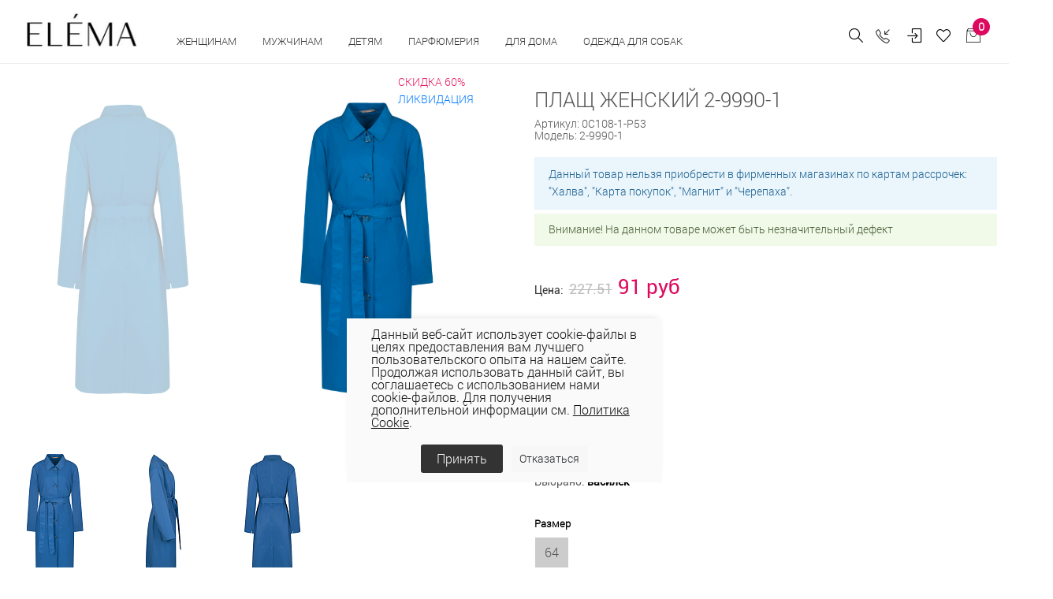

--- FILE ---
content_type: text/html; charset=UTF-8
request_url: https://elema.by/catalog/zhenskaya-odezhda/plashch-zhenskiy-2-9990-1/
body_size: 52370
content:
<!DOCTYPE html>
<html lang="ru">

<head>
  
  <!-- Title -->
	<title>ПЛАЩ ЖЕНСКИЙ 2-9990-1 купить в интернет-магазине Elema</title>
	<meta http-equiv="Content-Type" content="text/html; charset=UTF-8" />
<meta name="keywords" content="ПЛАЩ ЖЕНСКИЙ 2-9990-1 Элема Elema" />
<meta name="description" content="Купить ПЛАЩ ЖЕНСКИЙ 2-9990-1 в нашем интернет-магазине и в магазинах Элема по всей Беларуси ● Материал:60% хлопок, 40% нейлон.Плащи размера 64, 46, 50, 54, 56, 60, 1783, 48, 62, 58, 52, 1773 &#9679; Цвет: василёк, красный, бежевый ● Будьте стильными с Elema! Официальный сайт бренда." />
<link rel="canonical" href="https://elema.by/catalog/zhenskie-plashchi/plashch-zhenskiy-2-9990-1/" />
<script data-skip-moving="true">(function(w, d, n) {var cl = "bx-core";var ht = d.documentElement;var htc = ht ? ht.className : undefined;if (htc === undefined || htc.indexOf(cl) !== -1){return;}var ua = n.userAgent;if (/(iPad;)|(iPhone;)/i.test(ua)){cl += " bx-ios";}else if (/Windows/i.test(ua)){cl += ' bx-win';}else if (/Macintosh/i.test(ua)){cl += " bx-mac";}else if (/Linux/i.test(ua) && !/Android/i.test(ua)){cl += " bx-linux";}else if (/Android/i.test(ua)){cl += " bx-android";}cl += (/(ipad|iphone|android|mobile|touch)/i.test(ua) ? " bx-touch" : " bx-no-touch");cl += w.devicePixelRatio && w.devicePixelRatio >= 2? " bx-retina": " bx-no-retina";if (/AppleWebKit/.test(ua)){cl += " bx-chrome";}else if (/Opera/.test(ua)){cl += " bx-opera";}else if (/Firefox/.test(ua)){cl += " bx-firefox";}ht.className = htc ? htc + " " + cl : cl;})(window, document, navigator);</script>


<link href="/bitrix/js/ui/design-tokens/dist/ui.design-tokens.css?171748791026358" type="text/css"  rel="stylesheet" />
<link href="/bitrix/js/ui/fonts/opensans/ui.font.opensans.css?16648360012555" type="text/css"  rel="stylesheet" />
<link href="/bitrix/js/main/popup/dist/main.popup.bundle.css?175078296831694" type="text/css"  rel="stylesheet" />
<link href="/bitrix/js/main/core/css/core_date.css?166483603010481" type="text/css"  rel="stylesheet" />
<link href="/bitrix/js/ui/design-tokens/air/dist/air-design-tokens.css?1766042511118943" type="text/css"  rel="stylesheet" />
<link href="/bitrix/js/ui/icon-set/icon-base.css?17660425112146" type="text/css"  rel="stylesheet" />
<link href="/bitrix/js/ui/icon-set/actions/style.css?175078300520996" type="text/css"  rel="stylesheet" />
<link href="/bitrix/js/ui/icon-set/main/style.css?175078300580627" type="text/css"  rel="stylesheet" />
<link href="/bitrix/js/ui/icon-set/outline/style.css?1766042511116154" type="text/css"  rel="stylesheet" />
<link href="/bitrix/js/main/sidepanel/dist/side-panel.bundle.css?176244048724126" type="text/css"  rel="stylesheet" />
<link href="/bitrix/css/main/themes/blue/style.css?1578099641386" type="text/css"  rel="stylesheet" />
<link href="/bitrix/css/r52.acceptcookies/style.css?16867342514008" type="text/css"  rel="stylesheet" />
<link href="/local/templates/unify2/components/bitrix/catalog/bootstrap_v4/style.css?1691774115853" type="text/css"  rel="stylesheet" />
<link href="/local/templates/unify2/components/bitrix/catalog.element/bootstrap_v4/style.css?169177411819497" type="text/css"  rel="stylesheet" />
<link href="/bitrix/components/bitrix/sale.prediction.product.detail/templates/.default/style.css?1578098825381" type="text/css"  rel="stylesheet" />
<link href="/local/templates/unify2/components/bitrix/catalog.element/bootstrap_v4/themes/blue/style.css?16917741191064" type="text/css"  rel="stylesheet" />
<link href="/bitrix/components/bitrix/catalog.store.amount/templates/.default/style.css?15780988262802" type="text/css"  rel="stylesheet" />
<link href="/local/templates/unify2/assets/vendor/bootstrap/css/bootstrap.css?1691773772338771" type="text/css"  data-template-style="true"  rel="stylesheet" />
<link href="/local/templates/unify2/assets/vendor/bootstrap/offcanvas.css?16917737691035" type="text/css"  data-template-style="true"  rel="stylesheet" />
<link href="/local/templates/unify2/assets/css/bootstrap-largegrid.min.css?169177353147417" type="text/css"  data-template-style="true"  rel="stylesheet" />
<link href="/local/templates/unify2/assets/vendor/fontawesome/css/all.min.css?1691773789100782" type="text/css"  data-template-style="true"  rel="stylesheet" />
<link href="/local/templates/unify2/assets/vendor/icon-line/css/simple-line-icons.css?169177386512958" type="text/css"  data-template-style="true"  rel="stylesheet" />
<link href="/local/templates/unify2/assets/vendor/icon-etlinefont/style.css?16917738657652" type="text/css"  data-template-style="true"  rel="stylesheet" />
<link href="/local/templates/unify2/assets/vendor/icon-line-pro/style.css?1691773950149379" type="text/css"  data-template-style="true"  rel="stylesheet" />
<link href="/local/templates/unify2/assets/vendor/icon-hs/style.css?16917738651479" type="text/css"  data-template-style="true"  rel="stylesheet" />
<link href="/local/templates/unify2/assets/vendor/dzsparallaxer/dzsparallaxer.css?169177378315755" type="text/css"  data-template-style="true"  rel="stylesheet" />
<link href="/local/templates/unify2/assets/vendor/dzsparallaxer/dzsscroller/scroller.css?169177378718024" type="text/css"  data-template-style="true"  rel="stylesheet" />
<link href="/local/templates/unify2/assets/vendor/dzsparallaxer/advancedscroller/plugin.css?169177378450437" type="text/css"  data-template-style="true"  rel="stylesheet" />
<link href="/local/templates/unify2/assets/vendor/slick-carousel/slick/slick.css?16917740921776" type="text/css"  data-template-style="true"  rel="stylesheet" />
<link href="/local/templates/unify2/assets/vendor/animate.css?169177376877773" type="text/css"  data-template-style="true"  rel="stylesheet" />
<link href="/local/templates/unify2/assets/vendor/hs-megamenu/src/hs.megamenu.css?16917738534376" type="text/css"  data-template-style="true"  rel="stylesheet" />
<link href="/local/templates/unify2/assets/vendor/hamburgers/hamburgers.min.css?169177385219785" type="text/css"  data-template-style="true"  rel="stylesheet" />
<link href="/local/templates/unify2/assets/css/unify-core.css?16917735311393" type="text/css"  data-template-style="true"  rel="stylesheet" />
<link href="/local/templates/unify2/assets/css/unify-components.css?1691773532668876" type="text/css"  data-template-style="true"  rel="stylesheet" />
<link href="/local/templates/unify2/assets/css/unify-globals.css?1691773531406733" type="text/css"  data-template-style="true"  rel="stylesheet" />
<link href="/local/templates/unify2/assets/vendor/custombox/custombox.min.css?169177378140886" type="text/css"  data-template-style="true"  rel="stylesheet" />
<link href="/local/templates/unify2/assets/vendor/fancybox/jquery.fancybox.css?169177378817624" type="text/css"  data-template-style="true"  rel="stylesheet" />
<link href="/local/templates/unify2/assets/vendor/cubeportfolio-full/cubeportfolio/css/cubeportfolio.min.css?169177378085494" type="text/css"  data-template-style="true"  rel="stylesheet" />
<link href="/local/templates/unify2/fonts/CeraPro/stylesheet.css?16917741765176" type="text/css"  data-template-style="true"  rel="stylesheet" />
<link href="/local/templates/unify2/assets/css/custom.css?169177353152" type="text/css"  data-template-style="true"  rel="stylesheet" />
<link href="/local/templates/unify2/assets/vendor/malihu-scrollbar/jquery.mCustomScrollbar.min.css?169177401242839" type="text/css"  data-template-style="true"  rel="stylesheet" />
<link href="/local/templates/unify2/assets/vendor/revolution-slider/revolution/fonts/pe-icon-7-stroke/css/pe-icon-7-stroke.css?169177407210374" type="text/css"  data-template-style="true"  rel="stylesheet" />
<link href="/local/templates/unify2/assets/vendor/revolution-slider/revolution/css/settings.css?169177406930072" type="text/css"  data-template-style="true"  rel="stylesheet" />
<link href="/local/templates/unify2/assets/vendor/revolution-slider/revolution/css/layers.css?1691774069146597" type="text/css"  data-template-style="true"  rel="stylesheet" />
<link href="/local/templates/unify2/assets/vendor/revolution-slider/revolution/css/navigation.css?169177406959253" type="text/css"  data-template-style="true"  rel="stylesheet" />
<link href="/local/templates/unify2/assets/vendor/revolution-slider/revolution-addons/typewriter/css/typewriter.css?1691774081239" type="text/css"  data-template-style="true"  rel="stylesheet" />
<link href="/local/templates/unify2/components/atum/smartsearch/.default/style.css?16917741132613" type="text/css"  data-template-style="true"  rel="stylesheet" />
<link href="/local/templates/unify2/components/tokit/basic.favorites.count/.default/style.css?1691774172450" type="text/css"  data-template-style="true"  rel="stylesheet" />
<link href="/bitrix/panel/main/popup.css?167206269422696" type="text/css"  data-template-style="true"  rel="stylesheet" />
<link href="/local/templates/unify2/components/bitrix/sale.basket.basket.line/store_v3_inline/style.css?1691774148588" type="text/css"  data-template-style="true"  rel="stylesheet" />
<link href="/bitrix/components/tokit/basic.favorites.script/templates/.default/style.css?1676457800189" type="text/css"  data-template-style="true"  rel="stylesheet" />
<link href="/local/templates/unify2/components/niges/cookiesaccept/.default/style.css?17113229233311" type="text/css"  data-template-style="true"  rel="stylesheet" />
<link href="/local/templates/unify2/template_styles.css?174444523835729" type="text/css"  data-template-style="true"  rel="stylesheet" />




<script type="extension/settings" data-extension="main.date">{"formats":{"FORMAT_DATE":"DD.MM.YYYY","FORMAT_DATETIME":"DD.MM.YYYY HH:MI:SS","SHORT_DATE_FORMAT":"d.m.Y","MEDIUM_DATE_FORMAT":"j M Y","LONG_DATE_FORMAT":"j F Y","DAY_MONTH_FORMAT":"j F","DAY_SHORT_MONTH_FORMAT":"j M","SHORT_DAY_OF_WEEK_MONTH_FORMAT":"D, j F","SHORT_DAY_OF_WEEK_SHORT_MONTH_FORMAT":"D, j M","DAY_OF_WEEK_MONTH_FORMAT":"l, j F","FULL_DATE_FORMAT":"l, j F  Y","SHORT_TIME_FORMAT":"H:i","LONG_TIME_FORMAT":"H:i:s"}}</script>
<script type="extension/settings" data-extension="currency.currency-core">{"region":"by"}</script>



 <style> .nca-cookiesaccept-line { box-sizing: border-box !important; margin: 0 !important; border: none !important; width: 100% !important; min-height: 10px !important; max-height: 250px !important; display: block; clear: both !important; padding: 12px !important; /* position: absolute; */ position: fixed; opacity: 1; transform: translateY(0%); z-index: 99999; } .nca-cookiesaccept-line > div { display: flex; align-items: center; } .nca-cookiesaccept-line > div > div { padding-left: 5%; padding-right: 5%; } .nca-cookiesaccept-line a { color: inherit; text-decoration:underline; } @media screen and (max-width:767px) { .nca-cookiesaccept-line > div > div { padding-left: 1%; padding-right: 1%; } } </style> <span id="nca-new-styles"></span> <span id="fit_new_css"></span> 
<!-- dev2fun module opengraph -->
<meta property="og:title" content="ПЛАЩ ЖЕНСКИЙ 2-9990-1"/>
<meta property="og:description" content="Купить ПЛАЩ ЖЕНСКИЙ 2-9990-1 в нашем интернет-магазине и в магазинах Элема по всей Беларуси ● Материал:60% хлопок, 40% нейлон.Плащи размера 64, 46, 50, 54, 56, ..."/>
<meta property="og:url" content="https://elema.by/catalog/zhenskie-plashchi/plashch-zhenskiy-2-9990-1/"/>
<meta property="og:type" content="website"/>
<meta property="og:site_name" content="ОАО &laquo;Элема&raquo; - Стильная модная одежда оптом и в розницу &ndash; пальто, плащи, куртки, ветровки."/>
<meta property="og:image" content="https://elema.by/upload/iblock/6e2/8e30b0ej1o63fkzqizytyhx772z0w6ig/Plashch-zhenskiy-2_9990_1-vasilyek-_1_.jpg"/>
<meta property="og:image:type" content="image/jpeg"/>
<meta property="og:image:width" content="2000"/>
<meta property="og:image:height" content="3000"/>
<!-- /dev2fun module opengraph -->
  <!-- Required Meta Tags Always Come First -->
  <meta name="viewport" content="width=device-width, initial-scale=1, shrink-to-fit=no">
  <meta http-equiv="x-ua-compatible" content="ie=edge">
  <meta name="facebook-domain-verification" content="0oox3qr7qq6416i2lx8owp205wwmyz" />

  <!-- Google Fonts -->
  <link rel="stylesheet" href="//fonts.googleapis.com/css?family=Open+Sans:300,400,600,700,800">

  <!-- Favicon -->
  
  <link rel="icon" href="/favicon.ico" type="image/x-icon">
  <link rel="shortcut icon" href="/favicon.ico" type="image/x-icon">

  
  <link rel="preconnect" href="https://fonts.googleapis.com">
  <link rel="preconnect" href="https://fonts.gstatic.com" crossorigin>
  <link href="https://fonts.googleapis.com/css2?family=Roboto+Condensed:wght@300;400;700&family=Roboto:wght@100;300;400;500;700;900&display=swap" rel="stylesheet">

            <!-- Google tag (gtag.js) -->
          <script data-skip-moving="true" async src="https://www.googletagmanager.com/gtag/js?id=G-BSDNPYLGBD"></script>
            <script data-skip-moving="true">
              window.dataLayer = window.dataLayer || [];
              function gtag(){dataLayer.push(arguments);}
              gtag('js', new Date());
              gtag('config', 'G-BSDNPYLGBD');
            </script>
            <!-- Google tag (gtag.js) -->
            <script data-skip-moving="true" async src="https://www.googletagmanager.com/gtag/js?id=UA-69419147-1"></script>
            <script data-skip-moving="true">
              window.dataLayer = window.dataLayer || [];
              function gtag(){dataLayer.push(arguments);}
              gtag('js', new Date());

              gtag('config', 'UA-69419147-1');
            </script>

                    <!-- Facebook Pixel Code -->
                    <script data-skip-moving="true">
              !function(f,b,e,v,n,t,s)
              {if(f.fbq)return;n=f.fbq=function(){n.callMethod?
              n.callMethod.apply(n,arguments):n.queue.push(arguments)};
              if(!f._fbq)f._fbq=n;n.push=n;n.loaded=!0;n.version='2.0';
              n.queue=[];t=b.createElement(e);t.async=!0;
              t.src=v;s=b.getElementsByTagName(e)[0];
              s.parentNode.insertBefore(t,s)}(window, document,'script',
              'https://connect.facebook.net/en_US/fbevents.js');
              fbq('init', '501807307632072');
              fbq('track', 'PageView');
              </script>
              <noscript><img height="1" width="1" style="display:none"
              src="https://www.facebook.com/tr?id=501807307632072&ev=PageView&noscript=1"
              /></noscript>
              <!-- End Facebook Pixel Code -->

              <!-- Google Tag Manager -->
              <script data-skip-moving="true">(function(w,d,s,l,i){w[l]=w[l]||[];w[l].push({'gtm.start':
              new Date().getTime(),event:'gtm.js'});var f=d.getElementsByTagName(s)[0],
              j=d.createElement(s),dl=l!='dataLayer'?'&l='+l:'';j.async=true;j.src=
              'https://www.googletagmanager.com/gtm.js?id='+i+dl;f.parentNode.insertBefore(j,f);
              })(window,document,'script','dataLayer','GTM-54K563X');</script>
              <!-- End Google Tag Manager -->

              <!-- Global site tag (gtag.js) - Google Ads: 764266145 -->
              <script data-skip-moving="true" async src="https://www.googletagmanager.com/gtag/js?id=AW-764266145"></script>
              <script data-skip-moving="true">
                window.dataLayer = window.dataLayer || [];
                function gtag(){dataLayer.push(arguments);}
                gtag('js', new Date());

                gtag('config', 'AW-764266145');
              </script>
              
                        <script data-skip-moving="true" type="text/javascript">!function(){var t=document.createElement("script");t.type="text/javascript",t.async=!0,t.src="https://vk.com/js/api/openapi.js?169",t.onload=function(){VK.Retargeting.Init("VK-RTRG-977549-2X0pe"),VK.Retargeting.Hit()},document.head.appendChild(t)}();</script><noscript><img src="https://vk.com/rtrg?p=VK-RTRG-977549-2X0pe" style="position:fixed; left:-999px;" alt=""/></noscript>
  
</head>

<body>
            <!-- Rating Mail.ru counter -->
          <noscript><div>
        <img src="https://top-fwz1.mail.ru/counter?id=3142428;js=na" style="border:0;position:absolute;left:-9999px;" alt="Top.Mail.Ru" />
        </div></noscript>
        <!-- //Rating Mail.ru counter -->
        <!-- Google Tag Manager (noscript) -->
        <noscript><iframe src="https://www.googletagmanager.com/ns.html?id=GTM-54K563X"
        height="0" width="0" style="display:none;visibility:hidden"></iframe></noscript>
        <!-- End Google Tag Manager (noscript) -->
	  <main>
    <header id="js-header" class="u-header u-header--static u-header--show-hide u-header--change-appearance" data-header-fix-moment="500" data-header-fix-effect="slide">
          <div class="u-header__section g-brd-bottom g-brd-gray-light-v4 u-header__section--light g-bg-white g-transition-0_3 g-py-10 g-py-0--lg" data-header-fix-moment-classes="u-shadow-v18">
            <nav class="js-mega-menu navbar navbar-expand-lg py-0 hs-menu-initialized hs-menu-horizontal g-pt-10">

                <!-- Responsive Toggle Button -->
                <button class="header-xs-hamb navbar-toggler navbar-toggler-right btn g-line-height-1 g-brd-none g-pa-0 g-pos-abs g-top-7 g-right-0" type="button" aria-label="Toggle navigation" aria-expanded="false" aria-controls="navBar" data-toggle="collapse" data-target="#navBar">
                  <span class="hamburger hamburger--slider g-mt-minus-5">
                    <span class="hamburger-box">
                       <span class="hamburger-inner"></span>
                    </span>
                  </span>
                </button>
                <!-- End Responsive Toggle Button -->
                <!-- Logo -->
                <a href="/" class="header-xs-logo navbar-brand d-sm-flex g-mr-0 align-items-end">
                    <img src="/local/templates/unify2/assets/img/logo.jpg" alt="" class="g-mt-minus-5 g-mt-minus-15--lg g-ml-0 g-mr-20 g-ml-20--lg g-width-60 g-width-125--sm g-width-140--md">
                </a>
                <!-- End Logo -->
                <!-- Navigation -->
                <div class="js-navigation u-main-nav--overlay-hidden navbar-collapse g-bg-white flex-sm-row g-pt-10--lg flex-grow-0" id="navBar"
                data-navigation-breakpoint="lg" data-navigation-position="left" data-navigation-init-classes="g-transition-0_5"
                data-navigation-init-body-classes="g-transition-0_5" data-navigation-overlay-classes="g-bg-black-opacity-0_8 g-transition-0_5">

                      <div class="d-block d-lg-none g-bg-gray-light-v7 text-right g-pa-15">
                            <button class="btn g-pos-abs g-right-10 g-mt-5 id="sideNav-toggler-closer" aria-haspopup="true" aria-expanded="false" aria-controls="navBar" aria-label="Toggle Header" data-target="#navBar">
                                 <i class="hs-icon hs-icon-close"></i>
                            </button>
                      </div>
                      <div class="mobile-menu g-bg-gray-light-v7 g-pt-20 g-pb-60 g-pb-0--lg" data-animation="fadeIn" data-animation-delay="200" data-animation-duration="500" style="animation-duration: 500ms;">

                          

<ul class="navbar-nav text-uppercase g-font-weight-600 u-main-nav-v3 u-sub-menu-v2" data-splitted-breakpoint="992" style="margin-top:2px;">
	
	<!-- Categories - Mega Menu -->
	<li class="hs-has-mega-menu nav-item g-mx-5--md g-mb-5 g-mb-0--lg"
			data-animation-in="fadeIn"
			data-animation-out="fadeOut"
			data-position="right">

			<a id="mega-menu-label-3" class="nav-link first text-uppercase g-color-black--hover g-mx-20 g-mx-0--lg g-cursor-pointer" href="/catalog/zhenskaya-odezhda/" aria-haspopup="true" aria-expanded="false">
				Женщинам			</a>

					<!-- Mega Menu -->
			<div class="w-100 hs-mega-menu g-text-transform-none g-bg-gray-light-v6--mobile g-mt-0" aria-labelledby="mega-menu-label-3">

				<div class="row d-flex">

					<div class="col-12 col-xl-8 d-flex flex-column flex-lg-row justify-content-start justify-content-xl-start">

						<div class="g-min-width-200 g-bg-gray-light-v6 g-px-10 g-px-20--lg g-pt-10 g-pt-30--lg">
							<!-- Links -->
							<div class="mb-4 mb-lg-5">
																	<ul class="list-unstyled promo-menu">
																		
											<li>
												<a class="d-block g-color- g-color-bluegray--hover g-py-5--lg text-uppercase" href="/catalog/zhenskaya-odezhda/collection-is-wof/">WOF</a>
											</li>
											
											
																		
											<li>
												<a class="d-block g-color-2258 g-color-bluegray--hover g-py-5--lg text-uppercase" href="/catalog/zhenskaya-odezhda/woman-sales/">Скидки</a>
											</li>
											
											
																		
											<li>
												<a class="d-block g-color-2259 g-color-bluegray--hover g-py-5--lg text-uppercase" href="/catalog/zhenskaya-odezhda/?sort=property_ADD_DATE&order=desc">Новинки</a>
											</li>
											
											
																		
											<li>
												<a class="d-block g-color-2260 g-color-bluegray--hover g-py-5--lg text-uppercase" href="/catalog/likvidatsiya/">Ликвидация</a>
											</li>
											
											
																		
											<li>
												<a class="d-block g-color-2260 g-color-bluegray--hover g-py-5--lg text-uppercase" href="https://elema.by/catalog/zhenskaya-odezhda/bolshie-razmery-dlya-zhenshin">Plus size</a>
											</li>
											
											
																		
											<li>
												<a class="d-block g-color- g-color-bluegray--hover g-py-5--lg text-uppercase" href="/catalog/novaya-kollektsiya/">Весна - лето 2026</a>
											</li>
											
											
																		
											<li>
												<a class="d-block g-color- g-color-bluegray--hover g-py-5--lg text-uppercase" href="/catalog/novaya-kolletsiya-osen-zima/">Осень-зима 25/26</a>
											</li>
											
											
																		
											<li>
												<a class="d-block g-color- g-color-bluegray--hover g-py-5--lg text-uppercase" href="/catalog/novogodnie-obrazy/">Новогодние образы</a>
											</li>
											
											
																		    </ul>
								
							</div>
							<!-- End Links -->
						</div>
						
						<div class="d-flex justify-content-center flex-column flex-lg-row g-ml-0--xl">

							
								<div class="g-mb-0--lg g-pt-30--lg g-px-10 g-px-20--xl g-min-width-200">

									<!-- Links -->
									<div class="mb-lg-5">

										<ul class="list-unstyled" style="letter-spacing: 1px; font-size:15px;">
																							<li>
													<a class="d-block g-color-text g-color-bluegray--hover g-py-3--lg" href="/catalog/aksessuary/">Аксессуары																											</a>
												</li>
																							<li>
													<a class="d-block g-color-text g-color-bluegray--hover g-py-3--lg" href="/catalog/bluzki/">Блузки																											</a>
												</li>
																							<li>
													<a class="d-block g-color-text g-color-bluegray--hover g-py-3--lg" href="/catalog/zhenskie-bryuki/">Брюки																											</a>
												</li>
																							<li>
													<a class="d-block g-color-text g-color-bluegray--hover g-py-3--lg" href="/catalog/golovnye-ubory/">Головные уборы																											</a>
												</li>
																							<li>
													<a class="d-block g-color-text g-color-bluegray--hover g-py-3--lg" href="/catalog/dzhempera-zhen/">Джемпера																											</a>
												</li>
																							<li>
													<a class="d-block g-color-text g-color-bluegray--hover g-py-3--lg" href="/catalog/dzhinsy/">Джинсы																											</a>
												</li>
																							<li>
													<a class="d-block g-color-text g-color-bluegray--hover g-py-3--lg" href="/catalog/zhenskie-dublenki/">Дубленки																											</a>
												</li>
																					</ul>

									</div>
									<!-- End Links -->
								</div>
							
								<div class="g-mb-0--lg g-pt-30--lg g-px-10 g-px-20--xl g-min-width-200">

									<!-- Links -->
									<div class="mb-lg-5">

										<ul class="list-unstyled" style="letter-spacing: 1px; font-size:15px;">
																							<li>
													<a class="d-block g-color-text g-color-bluegray--hover g-py-3--lg" href="/catalog/zhenskie-zhakety/">Жакеты																											</a>
												</li>
																							<li>
													<a class="d-block g-color-text g-color-bluegray--hover g-py-3--lg" href="/catalog/zhenskie-zhilety/">Жилеты																											</a>
												</li>
																							<li>
													<a class="d-block g-color-text g-color-bluegray--hover g-py-3--lg" href="/catalog/kardigany-zhen/">Кардиганы																											</a>
												</li>
																							<li>
													<a class="d-block g-color-text g-color-bluegray--hover g-py-3--lg" href="/catalog/kombinezony/">Комбинезоны																											</a>
												</li>
																							<li>
													<a class="d-block g-color-text g-color-bluegray--hover g-py-3--lg" href="/catalog/zhenskie-kurtki/">Куртки																											</a>
												</li>
																							<li>
													<a class="d-block g-color-text g-color-bluegray--hover g-py-3--lg" href="/catalog/nizhnee-bele/">Нижнее белье																											</a>
												</li>
																							<li>
													<a class="d-block g-color-text g-color-bluegray--hover g-py-3--lg" href="/catalog/noski-zhenskie/">Носки																											</a>
												</li>
																					</ul>

									</div>
									<!-- End Links -->
								</div>
							
								<div class="g-mb-0--lg g-pt-30--lg g-px-10 g-px-20--xl g-min-width-200">

									<!-- Links -->
									<div class="mb-lg-5">

										<ul class="list-unstyled" style="letter-spacing: 1px; font-size:15px;">
																							<li>
													<a class="d-block g-color-text g-color-bluegray--hover g-py-3--lg" href="/catalog/odezhda-dlya-doma/">Одежда для дома и сна																											</a>
												</li>
																							<li>
													<a class="d-block g-color-text g-color-bluegray--hover g-py-3--lg" href="/catalog/zhenskie-palto/">Пальто																											</a>
												</li>
																							<li>
													<a class="d-block g-color-text g-color-bluegray--hover g-py-3--lg" href="/catalog/platya/">Платья																											</a>
												</li>
																							<li>
													<a class="d-block g-color-text g-color-bluegray--hover g-py-3--lg" href="/catalog/zhenskie-plashchi/">Плащи																											</a>
												</li>
																							<li>
													<a class="d-block g-color-text g-color-bluegray--hover g-py-3--lg" href="/catalog/trikotazh/">Трикотаж																											</a>
												</li>
																							<li>
													<a class="d-block g-color-text g-color-bluegray--hover g-py-3--lg" href="/catalog/kostyumy/">Трикотажные костюмы																											</a>
												</li>
																							<li>
													<a class="d-block g-color-text g-color-bluegray--hover g-py-3--lg" href="/catalog/yubki/">Юбки																											</a>
												</li>
																					</ul>

									</div>
									<!-- End Links -->
								</div>
							
								<div class="g-mb-0--lg g-pt-30--lg g-px-10 g-px-20--xl g-min-width-200">

									<!-- Links -->
									<div class="mb-lg-5">

										<ul class="list-unstyled" style="letter-spacing: 1px; font-size:15px;">
																							<li>
													<a class="d-block g-color-text g-color-bluegray--hover g-py-3--lg" href="/catalog/shorty/">Шорты																											</a>
												</li>
																					</ul>

									</div>
									<!-- End Links -->
								</div>
																		
						</div>

					</div>

					<div class="col-4 d-none g-mb-0--lg d-xl-flex justify-content-end">
						
						<!--'start_frame_cache_y0XwfU'-->            <article class="g-pos-rel g-pa-30 g-bg-gray-light-v6">
                <img class="img-fluid menu-baner" src="/upload/rk/235/1fpjcik3fy9nqb1eayyyu193u378xzmu/1.jpg" alt="В женском меню">

                <div class="g-pos-abs g-bottom-40 g-left-30 g-pa-30">
                    <span class="d-block g-color-white mb-3"><p style="text-align: justify;">
	 Топ-тренды осени
</p></span>                                        <a class="btn u-btn-white btn-menu-banner g-font-size-14 text-uppercase" href="/catalog/novaya-kolletsiya-osen-zima/">Подробнее</a>
                </div>
        </article>
    <!--'end_frame_cache_y0XwfU'-->					</div>


				</div><!-- End Row -->

			</div>
			<!-- End Mega Menu -->

		
	</li>
	<!-- End Categories - Mega Menu -->
		
	
	<!-- Categories - Mega Menu -->
	<li class="hs-has-mega-menu nav-item g-mx-5--md g-mb-5 g-mb-0--lg"
			data-animation-in="fadeIn"
			data-animation-out="fadeOut"
			data-position="right">

			<a id="mega-menu-label-3" class="nav-link first text-uppercase g-color-black--hover g-mx-20 g-mx-0--lg g-cursor-pointer" href="/catalog/muzhskaya-odezhda/" aria-haspopup="true" aria-expanded="false">
				Мужчинам			</a>

					<!-- Mega Menu -->
			<div class="w-100 hs-mega-menu g-text-transform-none g-bg-gray-light-v6--mobile g-mt-0" aria-labelledby="mega-menu-label-3">

				<div class="row d-flex">

					<div class="col-12 col-xl-8 d-flex flex-column flex-lg-row justify-content-start justify-content-xl-start">

						<div class="g-min-width-200 g-bg-gray-light-v6 g-px-10 g-px-20--lg g-pt-10 g-pt-30--lg">
							<!-- Links -->
							<div class="mb-4 mb-lg-5">
																	<ul class="list-unstyled promo-menu">
																		
											<li>
												<a class="d-block g-color-2258 g-color-bluegray--hover g-py-5--lg text-uppercase" href="/catalog/man-sales/">Скидки</a>
											</li>
											
											
																		
											<li>
												<a class="d-block g-color-2259 g-color-bluegray--hover g-py-5--lg text-uppercase" href="/catalog/muzhskaya-odezhda/?sort=property_ADD_DATE&order=desc">Новинки</a>
											</li>
											
											
																		
											<li>
												<a class="d-block g-color-2260 g-color-bluegray--hover g-py-5--lg text-uppercase" href="/catalog/likvidatsiya-muzhchinam/">Ликвидация</a>
											</li>
											
											
																		    </ul>
								
							</div>
							<!-- End Links -->
						</div>
						
						<div class="d-flex justify-content-center flex-column flex-lg-row g-ml-0--xl">

							
								<div class="g-mb-0--lg g-pt-30--lg g-px-10 g-px-20--xl g-min-width-200">

									<!-- Links -->
									<div class="mb-lg-5">

										<ul class="list-unstyled" style="letter-spacing: 1px; font-size:15px;">
																							<li>
													<a class="d-block g-color-text g-color-bluegray--hover g-py-3--lg" href="/catalog/aksessuary-muzhskie/">Аксессуары																											</a>
												</li>
																							<li>
													<a class="d-block g-color-text g-color-bluegray--hover g-py-3--lg" href="/catalog/bryuki-muzhskie/">Брюки																											</a>
												</li>
																							<li>
													<a class="d-block g-color-text g-color-bluegray--hover g-py-3--lg" href="/catalog/golovnye-ubory-muzhskie/">Головные уборы																											</a>
												</li>
																							<li>
													<a class="d-block g-color-text g-color-bluegray--hover g-py-3--lg" href="/catalog/dzhempery-muzhskie/">Джемперы																											</a>
												</li>
																							<li>
													<a class="d-block g-color-text g-color-bluegray--hover g-py-3--lg" href="/catalog/dzhempery-polo-muzhskie/">Джемперы polo																											</a>
												</li>
																							<li>
													<a class="d-block g-color-text g-color-bluegray--hover g-py-3--lg" href="/catalog/zhilety-muzhskie/">Жилеты																											</a>
												</li>
																							<li>
													<a class="d-block g-color-text g-color-bluegray--hover g-py-3--lg" href="/catalog/kardigany-muzhskie/">Кардиганы																											</a>
												</li>
																					</ul>

									</div>
									<!-- End Links -->
								</div>
							
								<div class="g-mb-0--lg g-pt-30--lg g-px-10 g-px-20--xl g-min-width-200">

									<!-- Links -->
									<div class="mb-lg-5">

										<ul class="list-unstyled" style="letter-spacing: 1px; font-size:15px;">
																							<li>
													<a class="d-block g-color-text g-color-bluegray--hover g-py-3--lg" href="/catalog/kurtki-muzhskie/">Куртки																											</a>
												</li>
																							<li>
													<a class="d-block g-color-text g-color-bluegray--hover g-py-3--lg" href="/catalog/noski-muzhskie/">Носки																											</a>
												</li>
																							<li>
													<a class="d-block g-color-text g-color-bluegray--hover g-py-3--lg" href="/catalog/palto-muzhskie/">Пальто																											</a>
												</li>
																							<li>
													<a class="d-block g-color-text g-color-bluegray--hover g-py-3--lg" href="/catalog/plashchi-muzhskie/">Плащи																											</a>
												</li>
																							<li>
													<a class="d-block g-color-text g-color-bluegray--hover g-py-3--lg" href="/catalog/sorochki-muzhskie/">Сорочки																											</a>
												</li>
																					</ul>

									</div>
									<!-- End Links -->
								</div>
																		
						</div>

					</div>

					<div class="col-4 d-none g-mb-0--lg d-xl-flex justify-content-end">
						
						<!--'start_frame_cache_2DJmFo'-->            <article class="g-pos-rel g-pa-30 g-bg-gray-light-v6">
                <img class="img-fluid menu-baner" src="/upload/rk/791/enixa5t1i1sm9ajrz6f1et86j02ilu9p/2.jpg" alt="мужское меню">

                <div class="g-pos-abs g-bottom-40 g-left-30 g-pa-30">
                    <span class="d-block g-color-white mb-3"><p style="text-align: justify;">
	 Пальто для мужчин
</p></span>                                        <a class="btn u-btn-white btn-menu-banner g-font-size-14 text-uppercase" href="/catalog/palto-muzhskie/">Подробнее</a>
                </div>
        </article>
    <!--'end_frame_cache_2DJmFo'-->					</div>


				</div><!-- End Row -->

			</div>
			<!-- End Mega Menu -->

		
	</li>
	<!-- End Categories - Mega Menu -->
		
	
	<!-- Categories - Mega Menu -->
	<li class="hs-has-mega-menu nav-item g-mx-5--md g-mb-5 g-mb-0--lg"
			data-animation-in="fadeIn"
			data-animation-out="fadeOut"
			data-position="right">

			<a id="mega-menu-label-3" class="nav-link first text-uppercase g-color-black--hover g-mx-20 g-mx-0--lg g-cursor-pointer" href="/catalog/detyam/" aria-haspopup="true" aria-expanded="false">
				Детям			</a>

					<!-- Mega Menu -->
			<div class="w-100 hs-mega-menu g-text-transform-none g-bg-gray-light-v6--mobile g-mt-0" aria-labelledby="mega-menu-label-3">

				<div class="row d-flex">

					<div class="col-12 col-xl-8 d-flex flex-column flex-lg-row justify-content-start justify-content-xl-start">

						<div class="g-min-width-200 g-bg-gray-light-v6 g-px-10 g-px-20--lg g-pt-10 g-pt-30--lg">
							<!-- Links -->
							<div class="mb-4 mb-lg-5">
																	<ul class="list-unstyled promo-menu">
																		
											<li>
												<a class="d-block g-color-2259 g-color-bluegray--hover g-py-5--lg text-uppercase" href="/catalog/shkolnaya-forma/">школьная форма</a>
											</li>
											
											
																		    </ul>
								
							</div>
							<!-- End Links -->
						</div>
						
						<div class="d-flex justify-content-center flex-column flex-lg-row g-ml-0--xl">

							
								<div class="g-mb-0--lg g-pt-30--lg g-px-10 g-px-20--xl g-min-width-200">

									<!-- Links -->
									<div class="mb-lg-5">

										<ul class="list-unstyled" style="letter-spacing: 1px; font-size:15px;">
																							<li>
													<a class="d-block g-color-text g-color-bluegray--hover g-py-3--lg" href="/catalog/dlya-devochek/">Для девочек																											</a>
												</li>
																							<li>
													<a class="d-block g-color-text g-color-bluegray--hover g-py-3--lg" href="/catalog/dlya-malchikov/">Для мальчиков																											</a>
												</li>
																							<li>
													<a class="d-block g-color-text g-color-bluegray--hover g-py-3--lg" href="/catalog/novorozhdennym/">Новорожденным																											</a>
												</li>
																							<li>
													<a class="d-block g-color-text g-color-bluegray--hover g-py-3--lg" href="/catalog/noski/">Носки																											</a>
												</li>
																					</ul>

									</div>
									<!-- End Links -->
								</div>
																		
						</div>

					</div>

					<div class="col-4 d-none g-mb-0--lg d-xl-flex justify-content-end">
						
						<!--'start_frame_cache_ALOAcH'-->            <article class="g-pos-rel g-pa-30 g-bg-gray-light-v6">
                <img class="img-fluid menu-baner" src="/upload/rk/05a/s64xxzt6zcmuuiy1q2pgupedd1zu2fln/1.jpg" alt="В детское меню">

                <div class="g-pos-abs g-bottom-40 g-left-30 g-pa-30">
                    <span class="d-block g-color-white mb-3"><p style="text-align: justify;">
	Школьная форма
</p></span>                                        <a class="btn u-btn-white btn-menu-banner g-font-size-14 text-uppercase" href="/catalog/shkolnaya-forma/">Подробнее</a>
                </div>
        </article>
    <!--'end_frame_cache_ALOAcH'-->					</div>


				</div><!-- End Row -->

			</div>
			<!-- End Mega Menu -->

		
	</li>
	<!-- End Categories - Mega Menu -->
		
	
	<!-- Categories - Mega Menu -->
	<li class="hs-has-mega-menu nav-item g-mx-5--md g-mb-5 g-mb-0--lg"
			data-animation-in="fadeIn"
			data-animation-out="fadeOut"
			data-position="right">

			<a id="mega-menu-label-3" class="nav-link first text-uppercase g-color-black--hover g-mx-20 g-mx-0--lg g-cursor-pointer" href="/catalog/parfyumeriya/" aria-haspopup="true" aria-expanded="false">
				Парфюмерия			</a>

					<!-- Mega Menu -->
			<div class="w-100 hs-mega-menu g-text-transform-none g-bg-gray-light-v6--mobile g-mt-0" aria-labelledby="mega-menu-label-3">

				<div class="row d-flex">

					<div class="col-12 col-xl-8 d-flex flex-column flex-lg-row justify-content-start justify-content-xl-start">

						<div class="g-min-width-200 g-bg-gray-light-v6 g-px-10 g-px-20--lg g-pt-10 g-pt-30--lg">
							<!-- Links -->
							<div class="mb-4 mb-lg-5">
								
							</div>
							<!-- End Links -->
						</div>
						
						<div class="d-flex justify-content-center flex-column flex-lg-row g-ml-0--xl">

							
								<div class="g-mb-0--lg g-pt-30--lg g-px-10 g-px-20--xl g-min-width-200">

									<!-- Links -->
									<div class="mb-lg-5">

										<ul class="list-unstyled" style="letter-spacing: 1px; font-size:15px;">
																							<li>
													<a class="d-block g-color-text g-color-bluegray--hover g-py-3--lg" href="/catalog/dlya-zhenshchin/">Для женщин																											</a>
												</li>
																					</ul>

									</div>
									<!-- End Links -->
								</div>
																		
						</div>

					</div>

					<div class="col-4 d-none g-mb-0--lg d-xl-flex justify-content-end">
						
						<!--'start_frame_cache_Zg1Ab0'-->            <article class="g-pos-rel g-pa-30 g-bg-gray-light-v6">
                <img class="img-fluid menu-baner" src="/upload/rk/0f3/ulvqc2t2nam0f4kv20qvscg76qipzw2s/2.jpg" alt="В меню парфюмерии">

                <div class="g-pos-abs g-bottom-40 g-left-30 g-pa-30">
                    <span class="d-block g-color-white mb-3"><p style="text-align: justify;">
	Ароматы для женщин
</p></span>                                        <a class="btn u-btn-white btn-menu-banner g-font-size-14 text-uppercase" href="/catalog/parfyumeriya/">Подробнее</a>
                </div>
        </article>
    <!--'end_frame_cache_Zg1Ab0'-->					</div>


				</div><!-- End Row -->

			</div>
			<!-- End Mega Menu -->

		
	</li>
	<!-- End Categories - Mega Menu -->
		
	
	<!-- Categories - Mega Menu -->
	<li class="hs-has-mega-menu nav-item g-mx-5--md g-mb-5 g-mb-0--lg"
			data-animation-in="fadeIn"
			data-animation-out="fadeOut"
			data-position="right">

			<a id="mega-menu-label-3" class="nav-link first text-uppercase g-color-black--hover g-mx-20 g-mx-0--lg g-cursor-pointer" href="/catalog/dlya-doma/" aria-haspopup="true" aria-expanded="false">
				Для дома			</a>

					<!-- Mega Menu -->
			<div class="w-100 hs-mega-menu g-text-transform-none g-bg-gray-light-v6--mobile g-mt-0" aria-labelledby="mega-menu-label-3">

				<div class="row d-flex">

					<div class="col-12 col-xl-8 d-flex flex-column flex-lg-row justify-content-start justify-content-xl-start">

						<div class="g-min-width-200 g-bg-gray-light-v6 g-px-10 g-px-20--lg g-pt-10 g-pt-30--lg">
							<!-- Links -->
							<div class="mb-4 mb-lg-5">
								
							</div>
							<!-- End Links -->
						</div>
						
						<div class="d-flex justify-content-center flex-column flex-lg-row g-ml-0--xl">

							
								<div class="g-mb-0--lg g-pt-30--lg g-px-10 g-px-20--xl g-min-width-200">

									<!-- Links -->
									<div class="mb-lg-5">

										<ul class="list-unstyled" style="letter-spacing: 1px; font-size:15px;">
																							<li>
													<a class="d-block g-color-text g-color-bluegray--hover g-py-3--lg" href="/catalog/vannaya/">Ванная																											</a>
												</li>
																							<li>
													<a class="d-block g-color-text g-color-bluegray--hover g-py-3--lg" href="/catalog/kukhnya/">Кухня																											</a>
												</li>
																							<li>
													<a class="d-block g-color-text g-color-bluegray--hover g-py-3--lg" href="/catalog/spalnya/">Спальня																											</a>
												</li>
																							<li>
													<a class="d-block g-color-text g-color-bluegray--hover g-py-3--lg" href="/catalog/ukhod-za-odezhdoy/">Уход за одеждой																											</a>
												</li>
																					</ul>

									</div>
									<!-- End Links -->
								</div>
																		
						</div>

					</div>

					<div class="col-4 d-none g-mb-0--lg d-xl-flex justify-content-end">
						
						<!--'start_frame_cache_MoecjV'-->            <article class="g-pos-rel g-pa-30 g-bg-gray-light-v6">
                <img class="img-fluid menu-baner" src="/upload/rk/62a/lg3h9z2vruxypvdi7t093wk1coz47z4v/3.jpg" alt="В меню товаров для дома">

                <div class="g-pos-abs g-bottom-40 g-left-30 g-pa-30">
                    <span class="d-block g-color-white mb-3">Уютные мелочи</span>                                        <a class="btn u-btn-white btn-menu-banner g-font-size-14 text-uppercase" href="/catalog/kukhnya/">Подробнее</a>
                </div>
        </article>
    <!--'end_frame_cache_MoecjV'-->					</div>


				</div><!-- End Row -->

			</div>
			<!-- End Mega Menu -->

		
	</li>
	<!-- End Categories - Mega Menu -->
		
	
	<!-- Categories - Mega Menu -->
	<li class="nav-item g-mx-5--md g-mb-5 g-mb-0--lg"
			data-animation-in="fadeIn"
			data-animation-out="fadeOut"
			data-position="right">

			<a id="mega-menu-label-3" class="nav-link first text-uppercase g-color-black--hover g-mx-20 g-mx-0--lg g-cursor-pointer" href="/catalog/odezhda-dlya-sobak/" aria-haspopup="true" aria-expanded="false">
				Одежда для собак			</a>

		
	</li>
	<!-- End Categories - Mega Menu -->
		
		
</ul>



                          <ul class="list-unstyled g-mt-30 g-mx-20 d-lg-none">
                                                                <li class="g-py-2"><a class="u-link-v5 g-color-gray-dark-v4 g-color-bluegray--hover g-font-size-16 text-uppercase" href="/company/news/">Новости</a></li>
                                <li class="g-py-2"><a class="u-link-v5 g-color-gray-dark-v4 g-color-bluegray--hover g-font-size-16 text-uppercase" href="/blog/">Блог</a></li>
                                <li class="g-py-2"><a class="u-link-v5 g-color-gray-dark-v4 g-color-bluegray--hover g-font-size-16 text-uppercase" href="/lookbook/">Образы Элема</a></li>
                          </ul>

                      </div>

                </div>
                <!-- End Navigation -->
                <div class="cart-buttons-block d-flex justify-content-end flex-grow-1 g-mt-5 g-pr-40 g-pr-0--lg align-items-center">

                        
                          
	<div class="g-pos-rel w-100 g-mr-0 smartSearch js-smartSearch">
		
		<form action="/search/" autocomplete="off" id='search-form'>

				<input type="hidden" class="" />
				<input type="text" id="search"
					placeholder="Поиск на Elema" 
					value="" 
					onkeyup="smartsearch_1.keyup(this,event)"
					onclick="smartsearch_1.click(this,event)"
					name="q"
				/>
								<button id="search_submit" type="submit" class="px-10 button" onclick="smartsearch_1.submit(this,event)">
					<i class="icon-magnifier icons g-font-size-18 g-color-black" style='right:0; z-index:1000;'></i>
				</button>

		</form>
				 
	</div>
	
	
                        <div class="header-xs-phones d-flex g-pos-rel align-items-center g-pos-rel">
                            <a href="#" id="header-phone-block" class="dropdown-toggle g-px-10 g-font-size-18 g-color-gray-dark-v2 g-text-underline--none--hover g-text-underline--none--hover" aria-controls="languages-dropdown-2"
                            aria-haspopup="true" aria-expanded="false" data-dropdown-event="click" data-dropdown-target="#languages-dropdown-2"
                            data-dropdown-type="css-animation" data-dropdown-duration="500" data-dropdown-hide-on-scroll="false" data-dropdown-animation-in="fadeIn" data-dropdown-animation-out="fadeOut">
                                <i class="icon-call-in icons"></i>
                            </a>
                            <div id="languages-dropdown-2" class="dropdown-menu d-flex flex-column text-left u-shadow-v23 g-pos-abs g-bg-white g-width-235 g-z-index-2 g-pa-15 g-mt-25 g-mt-20--lg--scrolling" aria-labelledby="header-phone-block">
                               <a class="g-font-size-20 g-underline-none--hover" href='tel:+375293764937'>+375 (29) 376-49-37</a>
                               <a class="g-font-size-20 g-underline-none--hover" href='tel:+375296881398'>+375 (29) 688-13-98</a>
                               <a class="g-font-size-20 g-underline-none--hover" href='tel:+375173490299'>+375 (17) 349-02-99</a>
                               <a class="g-font-size-20 g-underline-none--hover" href='tel:+88007001671'>8 800 700 16 71 <span class='g-font-size-12'>(Россия)</span></a>
                               <a class="g-font-size-20 g-underline-none--hover" href='mailto:shop@elema.by'>shop@elema.by</a>
                               <span class="g-font-size-16 g-mt-10"><i class="icon-clock icons"></i> c 9:00 до 17:00 (пн-пт)</span>
                               <a href="/company/stores/" class="btn btn-md u-btn-darkgray g-mt-15 g-color-white--hover">Elema на карте</a>
                            </div>
                        </div>
                        <ul class="header-xs-buttons d-flex mb-0 pl-0">

                                                              <li class="auth-icon d-inline-block g-pos-rel g-valign-middle g-pl-0--lg g-list-style-none g-mt-minus-2">
                                      <div class="">
                                          <a class="settings-box-inner g-color-black g-font-size-18 g-text-underline--none--hover g-px-12" href="/auth/" data-header="Вход на сайт"><i class="icon-login icons"></i></a>
                                      </div>
                                  </li>
                            
                        </ul>

                        <!--'start_frame_cache_e4vDDE'--><a href="/my/wishlist/" class="o-fav-link g-underline-none--hover">
	<div class="o-fav-link-count is-hide"></div>
	<div class='g-mr-10 g-ml-7'>
		<i class="icon-heart icons g-font-size-18"></i>
	</div>
</a>

<!--'end_frame_cache_e4vDDE'-->
                        	<div id="bx_basketFKauiI" class="bx-basket bx-opener">

		
		<!--'start_frame_cache_bx_basketFKauiI'-->		

<style>
	 .dropdown-toggle::after {display:none;}
</style>	
<a class="d-flex g-text-decoration-none--hover g-text-underline--none--hover g-pl-10 g-mt-minus-1 shopping-cart dropdown-toggle" href="/cart/" data-page-url="#system_mainpage" data-toggle="dropdown" aria-haspopup="true" aria-expanded="false">
	<i class="icon-hotel-restaurant-105 u-line-icon-pro g-font-size-18 g-color-black"></i>
		<span class="catalog-cart-counter-menu">0</span></a>
		

<div class="dropdown-menu dropdown-menu-right g-right-10 mini-cart-block rounded-0 g-shadow--hover">
<ul class="mini-cart-sub list-unstyled g-px-20 g-mt-10 g-mb-15" data-role="basket-item-list">
	<li class='g-font-size-20'><small>В корзине пока нет товаров</small></li>
</ul>
</div>
	<!--'end_frame_cache_bx_basketFKauiI'-->	
	    </div>

                </div>

            </nav>
          </div>
        </header>
        <!--'start_frame_cache_vhh5NV'-->    <!--'end_frame_cache_vhh5NV'-->
    <!-- End Header -->
    <section class='g-mb-60'>
     <div class="container-xxl">

		
<style>
	.slick-slide img {max-width: 100%;}
</style>	

    	<div class="sinlge-product-wrap g-pl-0--lg" id="bx_117848907_54281987">
		<div class="row">
			<div class="col-md-6 col-sm-12">


			<div class="row product-item-detail-slider-container g-mt-20 g-mt-0--lg" id="bx_117848907_54281987_big_slider">

						<div class="col-lg-12">

																	<span class="u-ribbon-v1 g-font-size-14 text-uppercase g-top-0 g-right-30 g-px-2 g-py-12 d-flex flex-column g-z-index-99">
																																	<span class="g-color-pink">Скидка 60%</span>																							<span class="text-primary">Ликвидация</span>																																								</span>
								
								<div class="product-item-label-text product-item-label-big product-item-label-top product-item-label-left" id="bx_117848907_54281987_sticker" >
																	</div>

								
										   															<div data-entity="images-container" class="product-slider">
																																	<div data-entity="image" data-id="">
																		<img src="/upload/iblock/6e2/8e30b0ej1o63fkzqizytyhx772z0w6ig/Plashch-zhenskiy-2_9990_1-vasilyek-_1_.jpg" alt="ПЛАЩ ЖЕНСКИЙ 2-9990-1" title="ПЛАЩ ЖЕНСКИЙ 2-9990-1" itemprop="image">
																	</div>
																																		<div data-entity="image" data-id="">
																		<img src="/upload/iblock/c0b/dnm6745145h40hnudfnlyd6i0ibt486x/Plashch-zhenskiy-2_9990_1-vasilyek-_2_.jpg" alt="ПЛАЩ ЖЕНСКИЙ 2-9990-1" title="ПЛАЩ ЖЕНСКИЙ 2-9990-1">
																	</div>
																																		<div data-entity="image" data-id="">
																		<img src="/upload/iblock/1c5/3n62asa9b5y5shx513f4ay18kbs2brf0/Plashch-zhenskiy-2_9990_1-vasilyek-_3_.jpg" alt="ПЛАЩ ЖЕНСКИЙ 2-9990-1" title="ПЛАЩ ЖЕНСКИЙ 2-9990-1">
																	</div>
																															  </div>
												
															</div>
						<div class="col-lg-12 g-mt-10">

							
																					<div id="bx_117848907_54281987_slider_cont_54424092">
																												<img itemprop="image" src="/upload/resize_cache/iblock/6e2/8e30b0ej1o63fkzqizytyhx772z0w6ig/132_198_2/Plashch-zhenskiy-2_9990_1-vasilyek-_1_.jpg" alt='ПЛАЩ ЖЕНСКИЙ 2-9990-1. Фото 1.'>
																													<img itemprop="image" src="/upload/resize_cache/iblock/c0b/dnm6745145h40hnudfnlyd6i0ibt486x/132_198_2/Plashch-zhenskiy-2_9990_1-vasilyek-_2_.jpg" alt='ПЛАЩ ЖЕНСКИЙ 2-9990-1. Фото 2.'>
																													<img itemprop="image" src="/upload/resize_cache/iblock/1c5/3n62asa9b5y5shx513f4ay18kbs2brf0/132_198_2/Plashch-zhenskiy-2_9990_1-vasilyek-_3_.jpg" alt='ПЛАЩ ЖЕНСКИЙ 2-9990-1. Фото 3.'>
																										</div>
											
										       </div>

			  
			        
				</div>
			</div>

				<div class="product-block col-rt-3 col-fhd-4 col-xga-5 col-xl-6 col-lg-6 col-md-6 g-pt-30">

					<div class="product-info g-pl-0 g-pl-30--lg">
						<h1 class="g-font-size-26 g-line-height-1_2 g-mt-20 g-mt-0--lg">ПЛАЩ ЖЕНСКИЙ 2-9990-1</h1>
						<div class="et-props-artikul">Артикул: <span>0С108-1-Р53</span></div>
												   <div class="et-props-artikul">Модель: <span>2-9990-1</span></div>
																		    <div class="alert g-bg-blue-opacity-0_1 g-color-blue rounded-0 g-mt-20 g-mb-minus-10 g-mb-0">Данный товар нельзя приобрести в фирменных магазинах по картам рассрочек: "Халва", "Карта покупок", "Магнит" и "Черепаха".</div>
																			<div class="alert g-bg-primary-opacity-0_1 g-color-primary rounded-0 g-mt-15">Внимание! На данном товаре может быть незначительный дефект</div>
																		
				</div>

				<div class="product-item-detail-pay-block">
																											<div class="product-item-detail-info-container">
											<div class="product-item-detail-price">
													<span class="product-item-detail-price-current">
														<span class="price-name">Цена:</span>
																												   <span class="product-item-detail-price-old">227.51</span>
													  														<span id="bx_117848907_54281987_price" class="newprice">
															91 руб														</span>
																											</span>
											</div>
										</div>
									  										
					
																						<div class="product-item-detail-info-container" id="bx_117848907_54281987_quant_limit" style="display: none;">
													<div class="product-item-detail-info-container-title">
														Наличие:
														<span class="product-item-quantity" data-entity="quantity-limit-value"></span>
													</div>
												</div>

												<div class='g-mt-10'>
													<a data-productid='/include/panel/amount.php?product=54281987&name=ПЛАЩ ЖЕНСКИЙ 2-9990-1' class="show_panel modal-link check-amount g-font-size-14" id="nalichiye_tovara">Проверить в магазинах</a>
												</div>

																			<div class="product-item-detail-info-section g-mt-40">
																		<div id="bx_117848907_54281987_skudiv">
																								    
													<div class="product-item-detail-info-container" data-entity="sku-line-block">
														<div class="product-item-detail-info-container-title">Цвет</div>
														<div class="product-item-scu-container">
															<div class="product-item-scu-block">
																<div class="product-item-scu-list">
																	<ul class="product-item-scu-item-list g-pl-0">
																																						<li class="product-item-scu-item-color-container" title="василёк"
																					data-treevalue="791_54288410"
																					data-onevalue="54288410">
																					<div class="product-item-scu-item-color-block">
																						<div class="product-item-scu-item-color" title="василёк"
																							style="background-image: url('/upload/resize_cache/iblock/6e2/8e30b0ej1o63fkzqizytyhx772z0w6ig/132_198_2/Plashch-zhenskiy-2_9990_1-vasilyek-_1_.jpg');">
																						</div>
																					</div>
																				</li>
																																					</ul>
																	<div style="clear: both;"></div>
																</div>
															</div>
														</div>
													</div>
												    																								    
													<div class="product-item-detail-info-container" data-entity="sku-line-block">
														<div class="product-item-detail-info-container-title">Размер</div>
														<div class="product-item-scu-container">
															<div class="product-item-scu-block">
																<div class="product-item-scu-list">
																	<ul class="product-item-scu-item-list g-pl-0">
																																						<li class="product-item-scu-item-text-container" title="64"
																					data-treevalue="794_2298"
																					data-onevalue="2298">
																					<div class="product-item-scu-item-text-block">
																						<div class="product-item-scu-item-text">64</div>
																					</div>
																				</li>
																																					</ul>
																	<div style="clear: both;"></div>
																</div>
															</div>
														</div>
													</div>
												    												       <a data-productid='/include/panel/tablesize.php?section=54868825' class="show_panel modal-link check-amount g-font-size-14">Таблица размеров</a>
												    																								    
													<div class="product-item-detail-info-container" data-entity="sku-line-block">
														<div class="product-item-detail-info-container-title">Рост</div>
														<div class="product-item-scu-container">
															<div class="product-item-scu-block">
																<div class="product-item-scu-list">
																	<ul class="product-item-scu-item-list g-pl-0">
																																						<li class="product-item-scu-item-text-container" title="164"
																					data-treevalue="795_2381"
																					data-onevalue="2381">
																					<div class="product-item-scu-item-text-block">
																						<div class="product-item-scu-item-text">164</div>
																					</div>
																				</li>
																																					</ul>
																	<div style="clear: both;"></div>
																</div>
															</div>
														</div>
													</div>
												    																							</div>

																						<div class="product-item-detail-info-container">
																									<dl class="product-item-detail-properties">
																											</dl>
																								</div>
																	</div>




					               <div data-entity="main-button-container">

											<div id="bx_117848907_54281987_basket_actions" style="display: ;">
																									<div class="product-item-detail-info-container add-btn">

																													<span class="quick-add-to-cart">
																<a class="add-to-cart btn btn-md u-btn-darkgray g-color-white--hover" id="bx_117848907_54281987_add_basket_link" href="javascript:void(0);">
																	<i class="icon-basket-loaded g-pr-10"></i> <span>Добавить в корзину</span>
																</a>
															</span>

															
																												
														     <div class="o-fav-btn g-ml-5 g-brd-around g-brd-gray-dark-v5 g-rounded-3 d-flex align-items-center g-px-10" data-id="54281987">
															 	<i class="fa-regular fa-heart g-font-size-26"></i>
															</div>


												</div>
												    												    <div class='d-flex flex-column g-mt-20'>
																													<span><a href='/catalog/zhenskie-palto/diskontnaya-karta-dk/' class='modal-link check-amount g-font-size-14 g-underline-none'>Бонусная карта Elema</a></span>
																												<span><a href='/company/clients/programma-loyalnosti/' class='modal-link check-amount g-font-size-14 g-underline-none'>Программа лояльности Elema</a></span>
													</div>
																										<div class="quick-no-add-to-cart alert alert-info" style="display:none">
															<div>Товар с этими параметрами доступен для покупки в фирменных магазинах Элема!</div>
													</div>
																								</div>
																						<div class="product-item-detail-info-container">
												<a class="btn btn-link product-item-detail-buy-button" id="bx_117848907_54281987_not_avail"
													href="javascript:void(0)"
													rel="nofollow" style="display: none;">
													Нет в наличии												</a>
											</div>

										</div>

										
										<div id="accordion-10" class="u-accordion u-accordion-color-primary u-accordion-brd-primary g-mt-20" role="tablist" aria-multiselectable="true">
											<!-- Card -->
											<div class="card rounded-0 g-brd-none">
												<div id="accordion-10-heading-01" class="u-accordion__header g-pa-0" role="tab">
												<h5 class="mb-0 g-font-weight-600 g-font-size-default">
													<a class="d-flex justify-content-between g-color-main g-text-underline--none--hover g-brd-bottom g-brd-gray-light-v4 g-pa-15-0" href="#accordion-10-body-01" data-toggle="collapse" aria-expanded="true" aria-controls="accordion-10-body-01">
													<span class="d-flex">
														О товаре
													</span>
													<span class="u-accordion__control-icon g-ml-10">
														<i class="fa fa-angle-right"></i>
														<i class="fa fa-angle-down"></i>
													</span>
													</a>
												</h5>
												</div>
												<div id="accordion-10-body-01" class="collapse show" role="tabpanel" aria-labelledby="accordion-10-heading-01">
												<div class="u-accordion__body g-pa-15-0">
																																														<div>
																																	<b>Сезон:</b> Весна</div>
																	
																																																													<div>
																																	<b>Коллекция:</b> Classic</div>
																	
																																																													<div>
																																	<b>Состав верха:</b> 60% хлопок, 40% нейлон</div>
																	
																																																													<div>
																																	<b>Состав подкладки:</b> 100%ПЭ</div>
																	
																																																													<div>
																																	<b>Страна производства:</b> Республика Беларусь</div>
																	
																													
														<div class='g-mt-10 alert fade show g-brd-around g-brd-gray-light-v4 rounded-0 g-line-height-1_2'><b>Обращаем Ваше внимание</b>, что цвет изделия может не на 100% соответствовать фото. Это во многом зависит от освещения во время фотосъемки и цветопередачи Вашего дисплея.</div>
												</div>
												</div>
											</div>
											<!-- End Card -->

																																	<!-- Card -->
											<div class="card rounded-0 g-brd-none">
												<div id="accordion-10-heading-04" class="u-accordion__header g-pa-0" role="tab">
													<h5 class="mb-0 g-font-weight-600 g-font-size-default">
														<a class="collapsed d-flex justify-content-between g-color-main g-text-underline--none--hover g-brd-bottom g-brd-gray-light-v4 g-pa-15-0" href="#accordion-10-body-04" data-toggle="collapse" aria-expanded="false" aria-controls="accordion-10-body-04">
														<span class="d-flex">
															Уход за изделием
														</span>
														<span class="u-accordion__control-icon g-ml-10">
															<i class="fa fa-angle-right"></i>
															<i class="fa fa-angle-down"></i>
														</span>
														</a>
													</h5>
												</div>
												<div id="accordion-10-body-04" class="collapse" role="tabpanel" aria-labelledby="accordion-10-heading-04">
													<div class="u-accordion__body g-pa-15-0">
														<ul>
																															<li>Щадящая стирка (температура – до 30 °C)</li>
																															<li>Отбеливание запрещено</li>
																															<li>Барабанная сушка запрещена</li>
																															<li>Щадящая сухая чистка со специальными реагентами</li>
																															<li>Глажка при низких температурах</li>
																													</ul>
													</div>
												</div>
											</div>
											<!-- End Card -->
											
											<!-- Card -->
											<div class="card rounded-0 g-brd-none">
												<div id="accordion-10-heading-03" class="u-accordion__header g-pa-0" role="tab">
												<h5 class="mb-0 g-font-weight-600 g-font-size-default">
													<a class="collapsed d-flex justify-content-between g-color-main g-text-underline--none--hover g-brd-bottom g-brd-gray-light-v4 g-pa-15-0" href="#accordion-10-body-03" data-toggle="collapse" aria-expanded="false" aria-controls="accordion-10-body-02">
													<span class="d-flex">
														Оплата и доставка
													</span>
													<span class="u-accordion__control-icon g-ml-10">
														<i class="fa fa-angle-right"></i>
														<i class="fa fa-angle-down"></i>
													</span>
													</a>
												</h5>
												</div>
												<div id="accordion-10-body-03" class="collapse" role="tabpanel" aria-labelledby="accordion-10-heading-03">
												<div class="u-accordion__body g-pa-15-0">
													<p>
	 Доставка осуществляется РУП "Белпочта".
</p>
<p>
	 Оплата производится в белорусских рублях наличными или банковской картой по факту получения посылки в пунктах «Белпочта».
</p>
<p>
	 Отправка товаров производится по понедельникам, средам, пятницам.<br>
</p>
<p>
	 Доставка товара по городу Минску производится с понедельника по пятницу&nbsp;с 11.00 до 19.00.
</p>
<p>
</p>
<p>
	 Стоимость доставки - 10 белорусских рублей.
</p>
<p>
	 Пожалуйста, учитывайте это при оформлении заказов.<br>
</p>
<p>
 <u><a href="https://elema.by/company/clients/oplata/">Подробнее о способах оплаты.</a></u>
</p>
<p>
 <a href="https://elema.by/company/clients/dostavka/"><u>Подробнее о способах доставки.</u></a>
</p>												</div>
												</div>
											</div>
											<!-- End Card -->

										</div>

										                                        
					                    <div class="tagcloud g-mt-40">
					                    											<a href="/catalog/zhenskaya-odezhda/" class='g-mb-2'><i class="fa fa-tag" aria-hidden="true"></i> Женщинам</a>
										 											<a href="/catalog/zhenskie-plashchi/" class='g-mb-2'><i class="fa fa-tag" aria-hidden="true"></i> Плащи</a>
										 											<a href="/catalog/zhenskie-demisezonnye-plaschi/" class='g-mb-2'><i class="fa fa-tag" aria-hidden="true"></i> Демисезоные</a>
										 											<a href="/catalog/zhenskie-pritalennye-plaschi/" class='g-mb-2'><i class="fa fa-tag" aria-hidden="true"></i> Приталенные</a>
										 											<a href="/catalog/zhenskie-klassicheskie-plaschi/" class='g-mb-2'><i class="fa fa-tag" aria-hidden="true"></i> Классические</a>
										 											<a href="/catalog/zhenskie-plaschi-s-poyasom/" class='g-mb-2'><i class="fa fa-tag" aria-hidden="true"></i> С поясом</a>
										 											<a href="/catalog/bolshie-zhenskie-plaschi/" class='g-mb-2'><i class="fa fa-tag" aria-hidden="true"></i> Больших размеров</a>
										 											<a href="/catalog/likvidatsiya/" class='g-mb-2'><i class="fa fa-tag" aria-hidden="true"></i> Ликвидация</a>
										 											<a href="/catalog/skidka-70/" class='g-mb-2'><i class="fa fa-tag" aria-hidden="true"></i> Скидка 70%</a>
										 										</div>

					        </div>

				</div>
			</div>
		</div>

		<div class="row">
			<div class="col-12">
				<!--'start_frame_cache_OhECjo'-->
	<span id="sale_gift_product_1461868351" class="sale_prediction_product_detail_container"></span>

		<!--'end_frame_cache_OhECjo'-->			</div>
		</div>
	</div>


	<meta itemprop="name" content="ПЛАЩ ЖЕНСКИЙ 2-9990-1" />
	<meta itemprop="category" content="Женщинам" />
				<span itemprop="offers" itemscope itemtype="http://schema.org/Offer">
				<meta itemprop="sku" content="василёк/64/164" />
				<meta itemprop="price" content="91" />
				<meta itemprop="priceCurrency" content="BYN" />
				<link itemprop="availability" href="http://schema.org/InStock" />
			</span>
			</div>
<!-- Modal -->
<div class="modal fade" id="getamount" tabindex="-1" role="dialog" aria-labelledby="getamount" aria-hidden="true">
  <div class="modal-dialog" role="document">
    <div class="modal-content">
		  <div class="modal-header">
				<button type="button" class="close" data-dismiss="modal" aria-label="Close">
							<span aria-hidden="true">&times;</span>
				</button>
				<div class="modal-body-text">
					<div class="modal-desc">
						<p  style="line-height:13px;">Этот товар есть в следующих магазинах:
						<p style="line-height:13px;"><small>Перед посещением магазина просим предварительно уточнять наличие и бронировать нужный товар по телефонам фирменного магазина</small>
					</div>
				</div>
			</div>
      <div class="modal-body">
        <div class="modal-body-text">

            <table id="amount_list" class="display responsive nowrap" style="width:100% !important">
			<thead>
					<tr>
						<th>Адрес</th>
																		  <th>Размер</th>
							<th>Рост</th>
							<th>Цвет</th>
							<th>Город</th>
						
					</tr>
				</thead>
				<tbody>
									</tbody>
			</table>
		</div>
		</div>
	</div>
</div>

</div>
						<div class="bx_storege" id="catalog_store_amount_div">
	</div>
		   </div>
</section>
 
		
<section>	
	<div class="container container-fhd">

	<div class="u-heading-v3-1 g-mt-80 g-mb-20">
		<div class="h3 u-heading-v3__title">Другие товары</div>
	</div>

			<div class="row g-mx-0 g-mb-40" data-entity="container-1">
<!-- items-container -->

			
																	<div class="col-sm-6 col-lg-3 g-px-5 g-mb-10" data-entity="items-row">
										
	<div class="product_image"
		id="bx_3966226736_54876390_7e1b8e3524755c391129a9d7e6f2d206" data-entity="item">
		    	
	<div class="u-shadow-v21"> 
      <div class="g-pos-rel">

            <a href="/catalog/zhenskie-plashchi/plashch-zhenskiy-2-1081/" class="g-pos-abs g-height-100x g-width-100x g-z-index-2"></a>
		        <!-- Product Image -->
		        <div class="js-carousel text-center g-bg-gray-light-v5 g-py-3" 
				data-infinite="true" 
				data-fade="true" 
				data-arrows-classes="u-arrow-v1 g-pos-abs g-left-75 g-bottom-30 g-width-45 g-height-45 g-font-size-22 g-color-gray-dark-v5 g-bg-white-opacity-0_3 g-color-white--hover g-bg-bluegray--hover rounded"
				data-arrow-left-classes="fa fa-angle-left g-ml-minus-45" 
				data-arrow-right-classes="fa fa-angle-right g-ml-5">
			        
																		<div class="js-slide">
								<img class="img-fluid" src="/upload/resize_cache/iblock/428/uc06zojr72gr77oaidgqvxjcp5p51v5b/500_750_1/2_1081-_3_.jpg" alt="Изображение для ПЛАЩ 2-1081">
							</div>
													<div class="js-slide">
								<img class="img-fluid" src="/upload/resize_cache/iblock/97b/jcvcat3kd74wc5jnupq1z11otdifmvl5/500_750_1/Plashch-zhenskiy-2_1081-lilovyy-_1_.jpg" alt="Изображение для ПЛАЩ 2-1081">
							</div>
													<div class="js-slide">
								<img class="img-fluid" src="/upload/resize_cache/iblock/72c/kqyl5fvv9joaj77de90coqwohphmm7ly/500_750_1/Plashch-zhenskiy-2_1081-rozovyy-_1_.jpg" alt="Изображение для ПЛАЩ 2-1081">
							</div>
													<div class="js-slide">
								<img class="img-fluid" src="/upload/resize_cache/iblock/85e/6p0q46jueigbsw2y3w16fhusymjobb8l/500_750_1/Plashch-zhenskiy-2_1081-sero_goluboy-_1_.jpg" alt="Изображение для ПЛАЩ 2-1081">
							</div>
													<div class="js-slide">
								<img class="img-fluid" src="/upload/resize_cache/iblock/0f5/2qy9ur0jep4af9bo1ag4jzjspaj61ycj/500_750_1/Plashch-zhenskiy-2_1081-seryy-_1_.jpg" alt="Изображение для ПЛАЩ 2-1081">
							</div>
												


		        </div>

		        <!-- End Product Image -->
				
      </div>

		<!-- Product Size -->
		<div class="g-bg-white g-px-0 g-py-20">

					<div class="col-12 d-flex justify-content-between align-items-center">

							<div>
								<a href="/catalog/zhenskie-plashchi/plashch-zhenskiy-2-1081/" class="g-color-bluegray--hover g-font-size-16 text-left d-block">ПЛАЩ 2-1081</a>
								<span class="g-font-weight-300 g-font-size-18 g-font-weight-600">497,76 руб</span>
															</div>
							
							
							<div class="o-fav-btn g-z-index-1 g-cursor-pointer" data-id="54876390">
								<i class="fa-regular fa-heart g-font-size-26"></i>
							</div>


					</div>

		</div>
		<!-- End Product Size -->
    </div>

				</div>
										</div>
																		<div class="col-sm-6 col-lg-3 g-px-5 g-mb-10" data-entity="items-row">
										
	<div class="product_image"
		id="bx_3966226736_54867097_362ce596257894d11ab5c1d73d13c755" data-entity="item">
		    	
	<div class="u-shadow-v21"> 
      <div class="g-pos-rel">

            <a href="/catalog/zhenskie-plashchi/plashch-zhenskiy-2-1217/" class="g-pos-abs g-height-100x g-width-100x g-z-index-2"></a>
		        <!-- Product Image -->
		        <div class="js-carousel text-center g-bg-gray-light-v5 g-py-3" 
				data-infinite="true" 
				data-fade="true" 
				data-arrows-classes="u-arrow-v1 g-pos-abs g-left-75 g-bottom-30 g-width-45 g-height-45 g-font-size-22 g-color-gray-dark-v5 g-bg-white-opacity-0_3 g-color-white--hover g-bg-bluegray--hover rounded"
				data-arrow-left-classes="fa fa-angle-left g-ml-minus-45" 
				data-arrow-right-classes="fa fa-angle-right g-ml-5">
			        
																		<div class="js-slide">
								<img class="img-fluid" src="/upload/resize_cache/iblock/771/u64guskvhkqg8pqzh0112f4aiql3iydq/500_750_1/2_1217-_1_.jpg" alt="Изображение для ПЛАЩ 2-1217">
							</div>
													<div class="js-slide">
								<img class="img-fluid" src="/upload/resize_cache/iblock/838/d28eascndy627q00wc3o0x5ko9yrizhi/500_750_1/Plashch-zhenskiy-2_1217-svetlo_goluboy-_1_.jpg" alt="Изображение для ПЛАЩ 2-1217">
							</div>
													<div class="js-slide">
								<img class="img-fluid" src="/upload/resize_cache/iblock/36b/wz9vu1wi1v85w2h2ipfx18pj8iongr8l/500_750_1/Plashch-zhenskiy-2_1217-chernyy-_1_.jpg" alt="Изображение для ПЛАЩ 2-1217">
							</div>
												


		        </div>

		        <!-- End Product Image -->
				
      </div>

		<!-- Product Size -->
		<div class="g-bg-white g-px-0 g-py-20">

					<div class="col-12 d-flex justify-content-between align-items-center">

							<div>
								<a href="/catalog/zhenskie-plashchi/plashch-zhenskiy-2-1217/" class="g-color-bluegray--hover g-font-size-16 text-left d-block">ПЛАЩ 2-1217</a>
								<span class="g-font-weight-300 g-font-size-18 g-font-weight-600">595,27 руб</span>
															</div>
							
							
							<div class="o-fav-btn g-z-index-1 g-cursor-pointer" data-id="54867097">
								<i class="fa-regular fa-heart g-font-size-26"></i>
							</div>


					</div>

		</div>
		<!-- End Product Size -->
    </div>

				</div>
										</div>
																		<div class="col-sm-6 col-lg-3 g-px-5 g-mb-10" data-entity="items-row">
										
	<div class="product_image"
		id="bx_3966226736_54865876_c80764dfaf26ca80162484593ec7c29b" data-entity="item">
		    	
	<div class="u-shadow-v21"> 
      <div class="g-pos-rel">

            <a href="/catalog/zhenskie-plashchi/plashch-zhenskiy-2-151/" class="g-pos-abs g-height-100x g-width-100x g-z-index-2"></a>
		        <!-- Product Image -->
		        <div class="js-carousel text-center g-bg-gray-light-v5 g-py-3" 
				data-infinite="true" 
				data-fade="true" 
				data-arrows-classes="u-arrow-v1 g-pos-abs g-left-75 g-bottom-30 g-width-45 g-height-45 g-font-size-22 g-color-gray-dark-v5 g-bg-white-opacity-0_3 g-color-white--hover g-bg-bluegray--hover rounded"
				data-arrow-left-classes="fa fa-angle-left g-ml-minus-45" 
				data-arrow-right-classes="fa fa-angle-right g-ml-5">
			        
																		<div class="js-slide">
								<img class="img-fluid" src="/upload/resize_cache/iblock/a1c/hz0g6zl35at9dh2dl7pfedpscwaqjnfh/500_750_1/2_151-_1_.jpg" alt="Изображение для ПЛАЩ 2-151">
							</div>
													<div class="js-slide">
								<img class="img-fluid" src="/upload/resize_cache/iblock/2f5/yz20n2tewbee1ws95ivux3w4hrfzdtt1/500_750_1/Plashch-zhenskiy-2_151-goluboy-_1_.jpg" alt="Изображение для ПЛАЩ 2-151">
							</div>
													<div class="js-slide">
								<img class="img-fluid" src="/upload/resize_cache/iblock/e9f/u41ko8a54pw7hu022x9mp0ccq8sy8a7t/500_750_1/Plashch-zhenskiy-2_151-zelenyy-_1_.jpg" alt="Изображение для ПЛАЩ 2-151">
							</div>
													<div class="js-slide">
								<img class="img-fluid" src="/upload/resize_cache/iblock/c39/2xpavui97zm8jfchbejz5sri2bx2czjd/500_750_1/Plashch-zhenskiy-2_151-temno_siniy-_1_.jpg" alt="Изображение для ПЛАЩ 2-151">
							</div>
												


		        </div>

		        <!-- End Product Image -->
				
      </div>

		<!-- Product Size -->
		<div class="g-bg-white g-px-0 g-py-20">

					<div class="col-12 d-flex justify-content-between align-items-center">

							<div>
								<a href="/catalog/zhenskie-plashchi/plashch-zhenskiy-2-151/" class="g-color-bluegray--hover g-font-size-16 text-left d-block">ПЛАЩ 2-151</a>
								<span class="g-font-weight-300 g-font-size-18 g-font-weight-600">452,88 руб</span>
															</div>
							
							
							<div class="o-fav-btn g-z-index-1 g-cursor-pointer" data-id="54865876">
								<i class="fa-regular fa-heart g-font-size-26"></i>
							</div>


					</div>

		</div>
		<!-- End Product Size -->
    </div>

				</div>
										</div>
																		<div class="col-sm-6 col-lg-3 g-px-5 g-mb-10" data-entity="items-row">
										
	<div class="product_image"
		id="bx_3966226736_54861006_d0fb066f64e2309c4b241a491f76c62e" data-entity="item">
		    	
	<div class="u-shadow-v21"> 
      <div class="g-pos-rel">

            <a href="/catalog/zhenskie-plashchi/plashch-zhenskiy-2-1200/" class="g-pos-abs g-height-100x g-width-100x g-z-index-2"></a>
		        <!-- Product Image -->
		        <div class="js-carousel text-center g-bg-gray-light-v5 g-py-3" 
				data-infinite="true" 
				data-fade="true" 
				data-arrows-classes="u-arrow-v1 g-pos-abs g-left-75 g-bottom-30 g-width-45 g-height-45 g-font-size-22 g-color-gray-dark-v5 g-bg-white-opacity-0_3 g-color-white--hover g-bg-bluegray--hover rounded"
				data-arrow-left-classes="fa fa-angle-left g-ml-minus-45" 
				data-arrow-right-classes="fa fa-angle-right g-ml-5">
			        
																		<div class="js-slide">
								<img class="img-fluid" src="/upload/resize_cache/iblock/3f9/sx7hdo7y3g6kestqhob0cakgg2ylsbst/500_750_1/2_1200-_1_.jpg" alt="Изображение для ПЛАЩ 2-1200">
							</div>
													<div class="js-slide">
								<img class="img-fluid" src="/upload/resize_cache/iblock/495/lszk94rsqe1mxjzh4iskxg00inrn6e7t/500_750_1/Plashch-zhenskiy-2_1200-svetlo_bezhevyy-_1_.jpg" alt="Изображение для ПЛАЩ 2-1200">
							</div>
													<div class="js-slide">
								<img class="img-fluid" src="/upload/resize_cache/iblock/be6/tdanvwvgeocgu2jnwdnhiwqm6g99bpk2/500_750_1/Plashch-zhenskiy-2_1200-verblyud-_1_.jpg" alt="Изображение для ПЛАЩ 2-1200">
							</div>
													<div class="js-slide">
								<img class="img-fluid" src="/upload/resize_cache/iblock/f67/nxxh3wg8ay9czhxxrdu5fccjgncvu5pm/500_750_1/Plashch-zhenskiy-2_1200-chernyy-_1_.jpg" alt="Изображение для ПЛАЩ 2-1200">
							</div>
												


		        </div>

		        <!-- End Product Image -->
				
      </div>

		<!-- Product Size -->
		<div class="g-bg-white g-px-0 g-py-20">

					<div class="col-12 d-flex justify-content-between align-items-center">

							<div>
								<a href="/catalog/zhenskie-plashchi/plashch-zhenskiy-2-1200/" class="g-color-bluegray--hover g-font-size-16 text-left d-block">ПЛАЩ 2-1200</a>
								<span class="g-font-weight-300 g-font-size-18 g-font-weight-600">499,80 руб</span>
															</div>
							
							
							<div class="o-fav-btn g-z-index-1 g-cursor-pointer" data-id="54861006">
								<i class="fa-regular fa-heart g-font-size-26"></i>
							</div>


					</div>

		</div>
		<!-- End Product Size -->
    </div>

				</div>
										</div>
															
		<!-- items-container -->
</div>
<div class='d-flex justify-content-center g-mb-30'>

	<div class="row">
		<div class="btn u-btn-darkgray g-rounded-right-5" style="margin: 15px;"
			data-use="show-more-1">
			Показать ещё		</div>
	</div>

</div>	



		
		<!-- component-end -->
					</div>
</section>

<section>
<div class="container container-fhd">


													
<div class="product-slider-1 js-carousel g-mb-80"
		data-entity="catalog-products-viewed-container"
		data-slides-show="5"
		data-slides-scroll="1"

		data-arrows-classes="u-arrow-v1 g-pos-abs g-absolute-centered--y g-width-45 g-height-45 g-font-size-22 g-bg-bluegray g-color-white g-bg-white--hover g-color-gray-dark-v5--hover rounded"
		data-arrow-left-classes="fa fa-angle-left" 
		data-arrow-right-classes="fa fa-angle-right g-right-0"

		data-pagi-classes="u-carousel-indicators-v1 g-absolute-centered--x g-bottom-minus-40 text-center"
		data-responsive='[{
			"breakpoint": 1200,
			"settings": {
			"slidesToShow": 4
			}
		},{
			"breakpoint": 992,
			"settings": {
			"slidesToShow": 3
			}
		},{
			"breakpoint": 768,
			"settings": {
			"slidesToShow": 2,
			"slidesToScroll": 1
			}
		}, {
			"breakpoint": 576,
			"settings": {
			"slidesToShow": 1,
			"slidesToScroll": 1
			}
		}]'
	>

	</div>

				</div>
</section><section class="footer-subscribe-section g-bg-gray-dark-v5 g-mt-40 g-color-white g-px-10">
  <div class="container container-fhd">
    <div class="row g-px-5">
      <div class="col-lg-12 align-self-center d-flex flex-column flex-xl-row justify-content-center align-items-center g-py-10">

                          <div class="g-font-size-16 g-font-weight-300 g-mb-20 g-mb-0--xl g-mr-40--xl g-line-height-1 text-center text-lg-left subscribe-title">Подпишитесь на спецпредложения <a href='/my/'>в личном кабинете Elema</a> (email, viber) или присоединяйтесь к нам в социальных сетях.</div>

                          
                          
                                                    <div class="social-icons d-flex g-mb-10 g-mb-0--xl justify-content-center">
                                                            <a href="https://www.instagram.com/elema_by/" class="g-color-gray-dark-v3--hover g-color-white-opacity-0_8 g-ml-15" target='_blank'><i class="fa-brands fa-instagram-square fa-2xl"></i></a>
                                                            <a href="https://www.facebook.com/elemaby/" class="g-color-gray-dark-v3--hover g-color-white-opacity-0_8 g-ml-15" target='_blank'><i class="fa-brands fa-facebook-square fa-2xl"></i></a>
                                                            <a href="https://vk.com/elemaby" class="g-color-gray-dark-v3--hover g-color-white-opacity-0_8 g-ml-15" target='_blank'><i class="fa-brands fa-vk fa-2xl"></i></a>
                                                            <a href="https://t.me/elema_by" class="g-color-gray-dark-v3--hover g-color-white-opacity-0_8 g-ml-15" target='_blank'><i class="fa-brands fa-telegram fa-2xl"></i></a>
                                                            <a href="https://www.youtube.com/channel/UC4tDBfGqUZfL1_3xxCVIcGg" class="g-color-gray-dark-v3--hover g-color-white-opacity-0_8 g-ml-15" target='_blank'><i class="fa-brands fa-youtube-square fa-2xl"></i></a>
                                                            <a href="https://ok.ru/group/54249286205643" class="g-color-gray-dark-v3--hover g-color-white-opacity-0_8 g-ml-15" target='_blank'><i class="fa-brands fa-odnoklassniki-square fa-2xl"></i></a>
                                                            <a href="https://www.tiktok.com/@elema.by?_t=8nGqcpj9dun&_r=1" class="g-color-gray-dark-v3--hover g-color-white-opacity-0_8 g-ml-15" target='_blank'><i class="fa-brands fa-tiktok fa-2xl"></i></a>
                            
                          </div>
      </div>
    </div>
  </div>
</section>
<!-- Footer -->
<footer id="footer" class="g-bg-secondary g-pt-30 g-pb-10 g-pb-30--lg">
      <div class="container container-fhd">
       <div class="row">
         <div class="col-12 col-lg-9 d-flex flex-column flex-sm-row flex-wrap justify-content-between" id="accordionMenu">
               <!-- Footer Links -->
                   <div class="flex-fill g-width-50x--sm g-width-auto--md d-none d-lg-block">
                       
                             
                             
                             
	<ul class="list-unstyled g-mt-0">
										<li class="g-py-2"><a class="u-link-v5 g-color-gray-dark-v4 g-color-bluegray--hover g-font-size-16 text-uppercase active" href="/catalog/">Каталог</a></li>
														<li class="g-py-2"><a class="u-link-v5 g-color-gray-dark-v4 g-color-bluegray--hover g-font-size-16 text-uppercase" href="/lookbook/">Образы Элема</a></li>
														<li class="g-py-2"><a class="u-link-v5 g-color-gray-dark-v4 g-color-bluegray--hover g-font-size-16 text-uppercase" href="/company/news/">Новости</a></li>
														<li class="g-py-2"><a class="u-link-v5 g-color-gray-dark-v4 g-color-bluegray--hover g-font-size-16 text-uppercase" href="/blog/">Блог</a></li>
														<li class="g-py-2"><a class="u-link-v5 g-color-gray-dark-v4 g-color-bluegray--hover g-font-size-16 text-uppercase" href="/company/clients/programma-loyalnosti/">Регистрация карты</a></li>
														<li class="g-py-2"><a class="u-link-v5 g-color-gray-dark-v4 g-color-bluegray--hover g-font-size-16 text-uppercase" href="/company/molodezhnaya-politika/">Молодежная политика</a></li>
							</ul>

      
                   </div>
               <!-- End Footer Links -->

               <!-- Footer Links -->
                   <div class="flex-fill g-width-30x--sm g-width-auto--md">
                       <div class="g-font-size-16 footer-title g-mb-7" href="#fm1" aria-expanded="false" aria-controls="fm1" data-collapse-group='footer-menu'>Компания</div>
                       <div class="footer-content" id="fm1" data-parent="#accordionMenu">

                            
                             
	<div class='d-flex flex-column'>
									    <a class="u-link-v5 g-color-gray-dark-v4 g-color-bluegray--hover" 
										   href="/company/vacancy/					">Вакансии</a>
													    <a class="u-link-v5 g-color-gray-dark-v4 g-color-bluegray--hover" 
										   href="/company/clients/proizvoditeli/					">Производители</a>
													    <a class="u-link-v5 g-color-gray-dark-v4 g-color-bluegray--hover" 
										   href="/company/clients/e-prodazha-loskuta/					">Продажа лоскута</a>
													    <a class="u-link-v5 g-color-gray-dark-v4 g-color-bluegray--hover" 
										   href="/company/clients/garantiya-kachestva/					">Гарантия качества</a>
													    <a class="u-link-v5 g-color-gray-dark-v4 g-color-bluegray--hover" 
										   href="/company/b2b/					">Оптовым партнёрам</a>
													    <a class="u-link-v5 g-color-gray-dark-v4 g-color-bluegray--hover" 
										   href="/company/shareholders/					">Акционерам и инвесторам</a>
													    <a class="u-link-v5 g-color-gray-dark-v4 g-color-bluegray--hover" 
										   href="/company/make/					">Пошив на фабрике</a>
													    <a class="u-link-v5 g-color-gray-dark-v4 g-color-bluegray--hover" 
										   href="/company/franchising/					">Франчайзинг</a>
							</div>
                       </div>
                   </div>
                   <!-- End Footer Links -->

                   <!-- Footer Links -->
                   <div class="flex-fill g-width-30x--sm g-width-auto--md">
                       <div class="g-font-size-16 footer-title g-mb-7" href="#fm2" aria-expanded="false" aria-controls="fm2" data-collapse-group='footer-menu'>Сервис&nbsp;и&nbsp;поддержка</div>
                       <div class="footer-content" id='fm2' data-parent="#accordionMenu">

                              
	<div class='d-flex flex-column'>
									    <a class="u-link-v5 g-color-gray-dark-v4 g-color-bluegray--hover" 
										   href="/company/clients/oplata/					">Оплата</a>
													    <a class="u-link-v5 g-color-gray-dark-v4 g-color-bluegray--hover" 
										   href="/company/clients/dostavka/					">Доставка</a>
													    <a class="u-link-v5 g-color-gray-dark-v4 g-color-bluegray--hover" 
										   href="/company/clients/kak-kypit/					">Как купить</a>
													    <a class="u-link-v5 g-color-gray-dark-v4 g-color-bluegray--hover" 
										   href="/company/clients/remont-odezhdy/					">Ремонт одежды</a>
													    <a class="u-link-v5 g-color-gray-dark-v4 g-color-bluegray--hover" 
										   href="/company/clients/obmen-i-vozvrat/					">Обмен и возврат</a>
													    <a class="u-link-v5 g-color-gray-dark-v4 g-color-bluegray--hover" 
										   href="/company/clients/kak-kupit/					">Карты рассрочки</a>
													    <a class="u-link-v5 g-color-gray-dark-v4 g-color-bluegray--hover" 
										   href="/company/clients/programma-loyalnosti/					">Программа лояльности</a>
													    <a class="u-link-v5 g-color-gray-dark-v4 g-color-bluegray--hover" 
										   href="/company/clients/podarochnye-sertifikaty/					">Подарочные сертификаты</a>
							</div>

                       </div>
                    </div>
                    <!-- End Footer Links -->

                    <!-- Footer Links -->
                    <div class="flex-fill g-width-30x--sm g-width-auto--md">
                        <div class="g-font-size-16 footer-title g-mb-7" href="#fm3" aria-expanded="false" aria-controls="fm3" data-collapse-group='footer-menu'>Контакты</div>
                        <div class="footer-content" id='fm3' data-parent="#accordionMenu">

                                
	<div class='d-flex flex-column'>
									    <a class="u-link-v5 g-color-gray-dark-v4 g-color-bluegray--hover" 
										   href="/company/stores/					">Магазины</a>
													    <a class="u-link-v5 g-color-gray-dark-v4 g-color-bluegray--hover" 
										   href="/company/kontakty/					">Обратная связь</a>
													    <a class="alx_feedback_popup u-link-v5 g-color-gray-dark-v4 g-color-bluegray--hover" 
					 id='form_id_FID11' 					">Написать нам</a>
							</div>

                        </div>
                    </div>
                    <!-- End Footer Links -->
            </div>
            <div class="col-12 col-lg-3 g-mt-20 g-mt-0--lg">

                   <div class="foot-info text-center text-lg-right">
               					 <div class="ur-info g-font-size-10">
                            <p>Филиал "Фирменный магазин "Элема" №1 в г. Минске ОАО "Элема",  220033, Республика Беларусь, г. Минск, ул. Тростенецкая,5. <br>Время рабты: 9.00-17.00 (ПН-ПТ); тел. +375 17 349-02-99</p>
                            <p>Свидетельство о государственной регистрации №931 от 18.08.2000. Выдано Минским городским исполнительным комитетом. УНП 102350354. Регистрация в торговом реестре №46658 от 26.11.2019.</p>
                         </div>
               					 <div class="g-mb-20"><a class="g-mr-10" href="/company/clients/politika-personalnykh-dannykh/">Политика персональных данных</a> <a href="https://elema.by/company/clients/publichnaya-oferta/">Публичная оферта</a></div>
                         <div class="paysystems">
                                                                <a href="https://www.belassist.by/toclients/support/" rel="nofollow"><img src="/upload/iblock/3b6/4z74a8jki47xaarfhmvefu5oseqv9w38/erip_footer_transparent_color-_1_.png" alt="" class="rounded"></a>
                                                                <a href="https://belkart.by/press-center/" rel="nofollow"><img src="/upload/iblock/a40/24k23cv5rx1gymxv6mppxny3c29ii0bc/MTBank_color-_3_.png" alt="" class="rounded"></a>
                                                                <a href="https://belkart.by/press-center/" rel="nofollow"><img src="" alt="" class="rounded"></a>
                                                                <a href="https://brand.mastercard.com/brandcenter/mastercard-brand-mark/downloads.html" rel="nofollow"><img src="/upload/iblock/087/bybepnklu3gbjjcmlwj35ui5g0q4nw7c/mc_transparent_color.png" alt="" class="rounded"></a>
                                                                <a href="https://merchantsignage.visa.com/productlist.aspx?did=30437" rel="nofollow"><img src="/upload/iblock/4c9/m73kxj57jobmgcc9y1zicu3rag5huk22/Logo_osnovnoy.png" alt="" class="rounded"></a>
                                                                <a href="https://merchantsignage.visa.com/productlist.aspx?did=30437" rel="nofollow"><img src="" alt="" class="rounded"></a>
                                                                <a href="" rel="nofollow"><img src="/upload/iblock/936/8yhu3g7zqf88bnat42kdccf7tnzgd5zg/visa_transparent_color.png" alt="" class="rounded"></a>
                                                                <a href="" rel="nofollow"><img src="/upload/iblock/0cd/uz9rcox6ridw33t27vqwsaws4bsutb9z/bepaid_logotype_main2.png" alt="" class="rounded"></a>
                                                                <a href="" rel="nofollow"><img src="/upload/iblock/81f/1ehzp4zkvxkprxzn647rumkigpsqzmba/samsung_pay_color_2x.png" alt="" class="rounded"></a>
                                                                <a href="" rel="nofollow"><img src="/upload/iblock/ac4/g12j0k0bgg9f0hjn5t4mm6ti2qo2cayo/yandex_black.png" alt="" class="rounded"></a>
                                                                                     </div>
                    </div>

         </div>
       </div>

      </div>
</footer>
<!-- End Footer -->


    <!-- End Copyright Footer -->
    <a class="js-go-to u-go-to-v1" href="#" data-type="fixed" data-position='{
     "bottom": 15,
     "right": 15
   }' data-offset-top="400" data-compensation="#js-header" data-show-effect="zoomIn">
      <i class="hs-icon hs-icon-arrow-top"></i>
    </a>
</main>


<div class="u-outer-spaces-helper"></div>

    
        <!-- JS Global Compulsory -->

<!-- JS Implementing Plugins -->
<!-- JS Unify -->
<!-- JS Custom -->
<!-- JS Implementing Plugins -->
<!-- JS Revolution Slider -->

<!-- JS Plugins Init. -->
<!--'start_frame_cache_uH8Iom'--><!--'end_frame_cache_uH8Iom'-->

<link rel="stylesheet" href="/bitrix/css/arturgolubev.countrymask/iti.min.css?v=1687883357" media="print" onload="this.media='all'">
<link rel="stylesheet" href="/bitrix/css/arturgolubev.countrymask/iti-world.min.css?v=1676295467" media="print" onload="this.media='all'">
<script>if(!window.BX)window.BX={};if(!window.BX.message)window.BX.message=function(mess){if(typeof mess==='object'){for(let i in mess) {BX.message[i]=mess[i];} return true;}};</script>
<script>(window.BX||top.BX).message({"pull_server_enabled":"Y","pull_config_timestamp":1727519200,"shared_worker_allowed":"Y","pull_guest_mode":"N","pull_guest_user_id":0,"pull_worker_mtime":1744715443});(window.BX||top.BX).message({"PULL_OLD_REVISION":"Для продолжения корректной работы с сайтом необходимо перезагрузить страницу."});</script>
<script>(window.BX||top.BX).message({"JS_CORE_LOADING":"Загрузка...","JS_CORE_NO_DATA":"- Нет данных -","JS_CORE_WINDOW_CLOSE":"Закрыть","JS_CORE_WINDOW_EXPAND":"Развернуть","JS_CORE_WINDOW_NARROW":"Свернуть в окно","JS_CORE_WINDOW_SAVE":"Сохранить","JS_CORE_WINDOW_CANCEL":"Отменить","JS_CORE_WINDOW_CONTINUE":"Продолжить","JS_CORE_H":"ч","JS_CORE_M":"м","JS_CORE_S":"с","JSADM_AI_HIDE_EXTRA":"Скрыть лишние","JSADM_AI_ALL_NOTIF":"Показать все","JSADM_AUTH_REQ":"Требуется авторизация!","JS_CORE_WINDOW_AUTH":"Войти","JS_CORE_IMAGE_FULL":"Полный размер"});</script><script src="/bitrix/js/main/core/core.js?1758622370511455"></script><script>BX.Runtime.registerExtension({"name":"main.core","namespace":"BX","loaded":true});</script>
<script>BX.setJSList(["\/bitrix\/js\/main\/core\/core_ajax.js","\/bitrix\/js\/main\/core\/core_promise.js","\/bitrix\/js\/main\/polyfill\/promise\/js\/promise.js","\/bitrix\/js\/main\/loadext\/loadext.js","\/bitrix\/js\/main\/loadext\/extension.js","\/bitrix\/js\/main\/polyfill\/promise\/js\/promise.js","\/bitrix\/js\/main\/polyfill\/find\/js\/find.js","\/bitrix\/js\/main\/polyfill\/includes\/js\/includes.js","\/bitrix\/js\/main\/polyfill\/matches\/js\/matches.js","\/bitrix\/js\/ui\/polyfill\/closest\/js\/closest.js","\/bitrix\/js\/main\/polyfill\/fill\/main.polyfill.fill.js","\/bitrix\/js\/main\/polyfill\/find\/js\/find.js","\/bitrix\/js\/main\/polyfill\/matches\/js\/matches.js","\/bitrix\/js\/main\/polyfill\/core\/dist\/polyfill.bundle.js","\/bitrix\/js\/main\/core\/core.js","\/bitrix\/js\/main\/polyfill\/intersectionobserver\/js\/intersectionobserver.js","\/bitrix\/js\/main\/lazyload\/dist\/lazyload.bundle.js","\/bitrix\/js\/main\/polyfill\/core\/dist\/polyfill.bundle.js","\/bitrix\/js\/main\/parambag\/dist\/parambag.bundle.js"]);
</script>
<script>BX.Runtime.registerExtension({"name":"jquery3","namespace":"window","loaded":true});</script>
<script>BX.Runtime.registerExtension({"name":"ui.design-tokens","namespace":"window","loaded":true});</script>
<script>BX.Runtime.registerExtension({"name":"ui.fonts.opensans","namespace":"window","loaded":true});</script>
<script>BX.Runtime.registerExtension({"name":"main.popup","namespace":"BX.Main","loaded":true});</script>
<script>BX.Runtime.registerExtension({"name":"popup","namespace":"window","loaded":true});</script>
<script>(window.BX||top.BX).message({"AMPM_MODE":false});(window.BX||top.BX).message({"MONTH_1":"Январь","MONTH_2":"Февраль","MONTH_3":"Март","MONTH_4":"Апрель","MONTH_5":"Май","MONTH_6":"Июнь","MONTH_7":"Июль","MONTH_8":"Август","MONTH_9":"Сентябрь","MONTH_10":"Октябрь","MONTH_11":"Ноябрь","MONTH_12":"Декабрь","MONTH_1_S":"января","MONTH_2_S":"февраля","MONTH_3_S":"марта","MONTH_4_S":"апреля","MONTH_5_S":"мая","MONTH_6_S":"июня","MONTH_7_S":"июля","MONTH_8_S":"августа","MONTH_9_S":"сентября","MONTH_10_S":"октября","MONTH_11_S":"ноября","MONTH_12_S":"декабря","MON_1":"янв","MON_2":"фев","MON_3":"мар","MON_4":"апр","MON_5":"мая","MON_6":"июн","MON_7":"июл","MON_8":"авг","MON_9":"сен","MON_10":"окт","MON_11":"ноя","MON_12":"дек","DAY_OF_WEEK_0":"Воскресенье","DAY_OF_WEEK_1":"Понедельник","DAY_OF_WEEK_2":"Вторник","DAY_OF_WEEK_3":"Среда","DAY_OF_WEEK_4":"Четверг","DAY_OF_WEEK_5":"Пятница","DAY_OF_WEEK_6":"Суббота","DOW_0":"Вс","DOW_1":"Пн","DOW_2":"Вт","DOW_3":"Ср","DOW_4":"Чт","DOW_5":"Пт","DOW_6":"Сб","FD_SECOND_AGO_0":"#VALUE# секунд назад","FD_SECOND_AGO_1":"#VALUE# секунду назад","FD_SECOND_AGO_10_20":"#VALUE# секунд назад","FD_SECOND_AGO_MOD_1":"#VALUE# секунду назад","FD_SECOND_AGO_MOD_2_4":"#VALUE# секунды назад","FD_SECOND_AGO_MOD_OTHER":"#VALUE# секунд назад","FD_SECOND_DIFF_0":"#VALUE# секунд","FD_SECOND_DIFF_1":"#VALUE# секунда","FD_SECOND_DIFF_10_20":"#VALUE# секунд","FD_SECOND_DIFF_MOD_1":"#VALUE# секунда","FD_SECOND_DIFF_MOD_2_4":"#VALUE# секунды","FD_SECOND_DIFF_MOD_OTHER":"#VALUE# секунд","FD_SECOND_SHORT":"#VALUE#с","FD_MINUTE_AGO_0":"#VALUE# минут назад","FD_MINUTE_AGO_1":"#VALUE# минуту назад","FD_MINUTE_AGO_10_20":"#VALUE# минут назад","FD_MINUTE_AGO_MOD_1":"#VALUE# минуту назад","FD_MINUTE_AGO_MOD_2_4":"#VALUE# минуты назад","FD_MINUTE_AGO_MOD_OTHER":"#VALUE# минут назад","FD_MINUTE_DIFF_0":"#VALUE# минут","FD_MINUTE_DIFF_1":"#VALUE# минута","FD_MINUTE_DIFF_10_20":"#VALUE# минут","FD_MINUTE_DIFF_MOD_1":"#VALUE# минута","FD_MINUTE_DIFF_MOD_2_4":"#VALUE# минуты","FD_MINUTE_DIFF_MOD_OTHER":"#VALUE# минут","FD_MINUTE_0":"#VALUE# минут","FD_MINUTE_1":"#VALUE# минуту","FD_MINUTE_10_20":"#VALUE# минут","FD_MINUTE_MOD_1":"#VALUE# минуту","FD_MINUTE_MOD_2_4":"#VALUE# минуты","FD_MINUTE_MOD_OTHER":"#VALUE# минут","FD_MINUTE_SHORT":"#VALUE#мин","FD_HOUR_AGO_0":"#VALUE# часов назад","FD_HOUR_AGO_1":"#VALUE# час назад","FD_HOUR_AGO_10_20":"#VALUE# часов назад","FD_HOUR_AGO_MOD_1":"#VALUE# час назад","FD_HOUR_AGO_MOD_2_4":"#VALUE# часа назад","FD_HOUR_AGO_MOD_OTHER":"#VALUE# часов назад","FD_HOUR_DIFF_0":"#VALUE# часов","FD_HOUR_DIFF_1":"#VALUE# час","FD_HOUR_DIFF_10_20":"#VALUE# часов","FD_HOUR_DIFF_MOD_1":"#VALUE# час","FD_HOUR_DIFF_MOD_2_4":"#VALUE# часа","FD_HOUR_DIFF_MOD_OTHER":"#VALUE# часов","FD_HOUR_SHORT":"#VALUE#ч","FD_YESTERDAY":"вчера","FD_TODAY":"сегодня","FD_TOMORROW":"завтра","FD_DAY_AGO_0":"#VALUE# дней назад","FD_DAY_AGO_1":"#VALUE# день назад","FD_DAY_AGO_10_20":"#VALUE# дней назад","FD_DAY_AGO_MOD_1":"#VALUE# день назад","FD_DAY_AGO_MOD_2_4":"#VALUE# дня назад","FD_DAY_AGO_MOD_OTHER":"#VALUE# дней назад","FD_DAY_DIFF_0":"#VALUE# дней","FD_DAY_DIFF_1":"#VALUE# день","FD_DAY_DIFF_10_20":"#VALUE# дней","FD_DAY_DIFF_MOD_1":"#VALUE# день","FD_DAY_DIFF_MOD_2_4":"#VALUE# дня","FD_DAY_DIFF_MOD_OTHER":"#VALUE# дней","FD_DAY_AT_TIME":"#DAY# в #TIME#","FD_DAY_SHORT":"#VALUE#д","FD_MONTH_AGO_0":"#VALUE# месяцев назад","FD_MONTH_AGO_1":"#VALUE# месяц назад","FD_MONTH_AGO_10_20":"#VALUE# месяцев назад","FD_MONTH_AGO_MOD_1":"#VALUE# месяц назад","FD_MONTH_AGO_MOD_2_4":"#VALUE# месяца назад","FD_MONTH_AGO_MOD_OTHER":"#VALUE# месяцев назад","FD_MONTH_DIFF_0":"#VALUE# месяцев","FD_MONTH_DIFF_1":"#VALUE# месяц","FD_MONTH_DIFF_10_20":"#VALUE# месяцев","FD_MONTH_DIFF_MOD_1":"#VALUE# месяц","FD_MONTH_DIFF_MOD_2_4":"#VALUE# месяца","FD_MONTH_DIFF_MOD_OTHER":"#VALUE# месяцев","FD_MONTH_SHORT":"#VALUE#мес","FD_YEARS_AGO_0":"#VALUE# лет назад","FD_YEARS_AGO_1":"#VALUE# год назад","FD_YEARS_AGO_10_20":"#VALUE# лет назад","FD_YEARS_AGO_MOD_1":"#VALUE# год назад","FD_YEARS_AGO_MOD_2_4":"#VALUE# года назад","FD_YEARS_AGO_MOD_OTHER":"#VALUE# лет назад","FD_YEARS_DIFF_0":"#VALUE# лет","FD_YEARS_DIFF_1":"#VALUE# год","FD_YEARS_DIFF_10_20":"#VALUE# лет","FD_YEARS_DIFF_MOD_1":"#VALUE# год","FD_YEARS_DIFF_MOD_2_4":"#VALUE# года","FD_YEARS_DIFF_MOD_OTHER":"#VALUE# лет","FD_YEARS_SHORT_0":"#VALUE#л","FD_YEARS_SHORT_1":"#VALUE#г","FD_YEARS_SHORT_10_20":"#VALUE#л","FD_YEARS_SHORT_MOD_1":"#VALUE#г","FD_YEARS_SHORT_MOD_2_4":"#VALUE#г","FD_YEARS_SHORT_MOD_OTHER":"#VALUE#л","CAL_BUTTON":"Выбрать","CAL_TIME_SET":"Установить время","CAL_TIME":"Время","FD_LAST_SEEN_TOMORROW":"завтра в #TIME#","FD_LAST_SEEN_NOW":"только что","FD_LAST_SEEN_TODAY":"сегодня в #TIME#","FD_LAST_SEEN_YESTERDAY":"вчера в #TIME#","FD_LAST_SEEN_MORE_YEAR":"более года назад","FD_UNIT_ORDER":"Y m d H i s","FD_SEPARATOR":"\u0026#32;","FD_SEPARATOR_SHORT":"\u0026#32;"});</script>
<script>BX.Runtime.registerExtension({"name":"main.date","namespace":"BX.Main","loaded":true});</script>
<script>(window.BX||top.BX).message({"WEEK_START":1});</script>
<script>BX.Runtime.registerExtension({"name":"date","namespace":"window","loaded":true});</script>
<script>BX.Runtime.registerExtension({"name":"fx","namespace":"window","loaded":true});</script>
<script>BX.Runtime.registerExtension({"name":"main.pageobject","namespace":"BX","loaded":true});</script>
<script>(window.BX||top.BX).message({"CORE_CLIPBOARD_COPY_SUCCESS":"Скопировано","CORE_CLIPBOARD_COPY_FAILURE":"Не удалось скопировать"});</script>
<script>BX.Runtime.registerExtension({"name":"clipboard","namespace":"window","loaded":true});</script>
<script>BX.Runtime.registerExtension({"name":"ui.design-tokens.air","namespace":"window","loaded":true});</script>
<script>BX.Runtime.registerExtension({"name":"ui.icon-set","namespace":"window","loaded":true});</script>
<script>BX.Runtime.registerExtension({"name":"ui.icon-set.actions","namespace":"window","loaded":true});</script>
<script>BX.Runtime.registerExtension({"name":"ui.icon-set.main","namespace":"window","loaded":true});</script>
<script>BX.Runtime.registerExtension({"name":"ui.icon-set.outline","namespace":"window","loaded":true});</script>
<script>(window.BX||top.BX).message({"MAIN_SIDEPANEL_CLOSE":"Закрыть","MAIN_SIDEPANEL_PRINT":"Печать","MAIN_SIDEPANEL_NEW_WINDOW":"Открыть в новом окне","MAIN_SIDEPANEL_COPY_LINK":"Скопировать ссылку","MAIN_SIDEPANEL_MINIMIZE":"Свернуть","MAIN_SIDEPANEL_REMOVE_ALL":"Удалить всё из быстрого доступа"});</script>
<script>BX.Runtime.registerExtension({"name":"main.sidepanel","namespace":"BX.SidePanel","loaded":true});</script>
<script>BX.Runtime.registerExtension({"name":"sidepanel","namespace":"window","loaded":true});</script>
<script>(window.BX||top.BX).message({"JS_CORE_LOADING":"Загрузка...","JS_CORE_NO_DATA":"- Нет данных -","JS_CORE_WINDOW_CLOSE":"Закрыть","JS_CORE_WINDOW_EXPAND":"Развернуть","JS_CORE_WINDOW_NARROW":"Свернуть в окно","JS_CORE_WINDOW_SAVE":"Сохранить","JS_CORE_WINDOW_CANCEL":"Отменить","JS_CORE_WINDOW_CONTINUE":"Продолжить","JS_CORE_H":"ч","JS_CORE_M":"м","JS_CORE_S":"с","JSADM_AI_HIDE_EXTRA":"Скрыть лишние","JSADM_AI_ALL_NOTIF":"Показать все","JSADM_AUTH_REQ":"Требуется авторизация!","JS_CORE_WINDOW_AUTH":"Войти","JS_CORE_IMAGE_FULL":"Полный размер"});</script>
<script>BX.Runtime.registerExtension({"name":"window","namespace":"window","loaded":true});</script>
<script>BX.Runtime.registerExtension({"name":"currency.currency-core","namespace":"BX.Currency","loaded":true});</script>
<script>BX.Runtime.registerExtension({"name":"currency","namespace":"window","loaded":true});</script>
<script>(window.BX||top.BX).message({"LANGUAGE_ID":"ru","FORMAT_DATE":"DD.MM.YYYY","FORMAT_DATETIME":"DD.MM.YYYY HH:MI:SS","COOKIE_PREFIX":"BITRIX_SM","SERVER_TZ_OFFSET":"10800","UTF_MODE":"Y","SITE_ID":"s1","SITE_DIR":"\/","USER_ID":"","SERVER_TIME":1768599290,"USER_TZ_OFFSET":0,"USER_TZ_AUTO":"Y","bitrix_sessid":"4d7d844170ab81113a79f57b84c493b7"});</script><script src="/bitrix/js/pull/protobuf/protobuf.js?1701646479274055"></script>
<script src="/bitrix/js/pull/protobuf/model.js?170164647970928"></script>
<script src="/bitrix/js/main/core/core_promise.js?15780996395220"></script>
<script src="/bitrix/js/rest/client/rest.client.js?169930802717414"></script>
<script src="/bitrix/js/pull/client/pull.client.js?174956134283861"></script>
<script src="/bitrix/js/main/jquery/jquery-3.6.0.min.js?165879765089501"></script>
<script src="/bitrix/js/main/popup/dist/main.popup.bundle.js?1762440487119952"></script>
<script src="/bitrix/js/main/date/main.date.js?174237984462683"></script>
<script src="/bitrix/js/main/core/core_date.js?161602992236080"></script>
<script src="/bitrix/js/main/core/core_fx.js?157809963916888"></script>
<script src="/bitrix/js/main/pageobject/dist/pageobject.bundle.js?1758622370999"></script>
<script src="/bitrix/js/main/core/core_clipboard.js?16587976504831"></script>
<script src="/bitrix/js/main/sidepanel/dist/side-panel.bundle.js?1762440487163618"></script>
<script src="/bitrix/js/main/core/core_window.js?170623839598766"></script>
<script src="/bitrix/js/currency/currency-core/dist/currency-core.bundle.js?17189117208800"></script>
<script src="/bitrix/js/currency/core_currency.js?17189117201181"></script>
<script src="/bitrix/js/r52.acceptcookies/script.js?16867342513389"></script>
<script type="text/javascript">
		if (window == window.top) {
			document.addEventListener("DOMContentLoaded", function() {
			    var div = document.createElement("div");
			    div.innerHTML = ' <div id="nca-cookiesaccept-line" class="nca-cookiesaccept-line style-3 " > <div id="nca-nca-position-left"id="nca-bar" class="nca-bar nca-style- nca-animation-none nca-position-left d-flex flex-column"> <div class="nca-cookiesaccept-line-text">Данный веб-сайт использует cookie-файлы в целях предоставления вам лучшего пользовательского опыта на нашем сайте. Продолжая использовать данный сайт, вы соглашаетесь с использованием нами cookie-файлов. Для получения дополнительной информации см. <a href="https://elema.by/company/clients/politika-ob-obrabotke-faylov-cookie/" target="_blank">Политика Cookie</a>.</div> <div class="d-flex g-mt-20 justify-content-start"> <div><button type="button" id="nca-cookiesaccept-line-accept-btn" onclick="ncaCookieAcceptBtn()" class="g-mr-10">Принять</button></div> <div><button type="button" id="nca-cookiesaccept-line-notaccept-btn" onclick="ncaCookieNotAcceptBtn()" class="btn btn-light g-bg-gray-light-v5 g-bg-gray-light-v3--hover g-py-6">Отказаться</button></div> </div> </div> </div> ';
				document.body.appendChild(div);
			});
		}

		function ncaCookieAcceptBtn(){ 
			var alertWindow = document.getElementById("nca-cookiesaccept-line");
			alertWindow.remove();

			var cookie_string = "NCA_COOKIE_ACCEPT_1" + "=" + escape("Y"); 
			var expires = new Date((new Date).getTime() + (1000 * 60 * 60 * 24 * 730)); 
			cookie_string += "; expires=" + expires.toUTCString(); 
			cookie_string += "; path=" + escape ("/"); 
			document.cookie = cookie_string; 
			
		}

		function ncaCookieNotAcceptBtn(){
			var alertWindow = document.getElementById("nca-cookiesaccept-line");
			alertWindow.remove();

			var cookie_string = "NCA_COOKIE_NOTACCEPT_1" + "=" + escape("Y"); 
			var expires = new Date((new Date).getTime() + (1000 * 60 * 60 * 24 * 730)); 
			cookie_string += "; expires=" + expires.toUTCString(); 
			cookie_string += "; path=" + escape ("/"); 
			document.cookie = cookie_string;

			window.location.href = "/company/clients/politika-ob-obrabotke-faylov-cookie/";
		}

		function ncaCookieAcceptCheck(){		
			var closeCookieValue = "N";
			var value = "; " + document.cookie;

			var parts = value.split("; " + "NCA_COOKIE_ACCEPT_1" + "=");
			var parts_not = value.split("; " + "NCA_COOKIE_NOTACCEPT_1" + "="); 

			if (parts.length == 2) { 
				closeCookieValue = parts.pop().split(";").shift(); 
			}

			if(closeCookieValue != "Y" && parts_not.length != 2) { 
				/*document.head.insertAdjacentHTML("beforeend", "<style>#nca-cookiesaccept-line {display:flex}</style>")*/
			} else { 
				document.head.insertAdjacentHTML("beforeend", "<style>#nca-cookiesaccept-line {display:none}</style>")
			}
		}

		ncaCookieAcceptCheck();

	</script>
<script id="r52_acceptcookies-params" data-params='{"settings":{"switch_on":"N","linkShow":"N"},"design":{"block-align":"left","text-align":"left","indent":"","padding":"","width":"","radius":"","color-1":"#0150a5","color-2":"#23923d","text-color":"#ffffff"},"text":{"mainText":"\u042d\u0442\u043e\u0442 \u0432\u0435\u0431-\u0441\u0430\u0439\u0442 \u0438\u0441\u043f\u043e\u043b\u044c\u0437\u0443\u0435\u0442 \u0444\u0430\u0439\u043b\u044b cookie, \u0447\u0442\u043e\u0431\u044b \u0432\u044b \u043c\u043e\u0433\u043b\u0438 \u043c\u0430\u043a\u0441\u0438\u043c\u0430\u043b\u044c\u043d\u043e \u044d\u0444\u0444\u0435\u043a\u0442\u0438\u0432\u043d\u043e \u0438\u0441\u043f\u043e\u043b\u044c\u0437\u043e\u0432\u0430\u0442\u044c \u043d\u0430\u0448 \u0432\u0435\u0431-\u0441\u0430\u0439\u0442.","linkText":"\u0423\u0437\u043d\u0430\u0442\u044c \u0431\u043e\u043b\u044c\u0448\u0435","linkPath":"#","settingsTitle":"\u0412\u044b\u0431\u0435\u0440\u0438\u0442\u0435 \u043d\u0430\u0441\u0442\u0440\u043e\u0439\u043a\u0438 cookie","settingsCheckbox1Text":"\u041c\u0438\u043d\u0438\u043c\u0430\u043b\u044c\u043d\u044b\u0435","settingsCheckbox2Text":"\u0410\u043d\u0430\u043b\u0438\u0442\u0438\u0447\u0435\u0441\u043a\u0438\u0435\/\u0424\u0443\u043d\u043a\u0446\u0438\u043e\u043d\u0430\u043b\u044c\u043d\u044b\u0435","btn1Text":"\u041f\u0440\u0438\u043d\u044f\u0442\u044c","btn2Text":"\u041d\u0430\u0441\u0442\u0440\u043e\u0438\u0442\u044c"}}'></script>



<script src="/local/templates/unify2/assets/vendor/slick-carousel/slick/slick.js?169177409388454"></script>
<script src="/local/templates/unify2/components/atum/smartsearch/.default/script.js?16917741133759"></script>
<script src="/local/templates/unify2/components/tokit/basic.favorites.count/.default/script.js?1691774171417"></script>
<script src="/local/templates/unify2/components/bitrix/sale.basket.basket.line/store_v3_inline/script.js?16917741485646"></script>
<script src="/local/templates/unify2/components/altasib/feedback.form/feedback/form_script.js?169177410515962"></script>
<script src="/bitrix/components/altasib/feedback.form/templates/.default/dropdown/jquery.dropdown.js?163312066310942"></script>
<script src="/bitrix/components/tokit/basic.favorites.script/templates/.default/script.js?16971991687092"></script>
<script src="/local/templates/unify2/components/bitrix/catalog.element/bootstrap_v4/script.js?172890481176693"></script>
<script src="/bitrix/components/bitrix/sale.prediction.product.detail/templates/.default/script.js?1578098825579"></script>
<script src="/bitrix/components/bitrix/catalog.store.amount/templates/.default/script.js?15780988261401"></script>
<script src="/local/templates/unify2/components/bitrix/catalog.section/carousel/script.js?16917741238391"></script>
<script src="/local/templates/unify2/components/bitrix/catalog.item/bootstrap_v4/script.js?169177411963731"></script>
<script src="/local/templates/unify2/components/bitrix/catalog.products.viewed/bootstrap_v4/script.js?16917741201292"></script>


<script type="text/javascript">
        var _tmr = window._tmr || (window._tmr = []);
        _tmr.push({id: "3142428", type: "pageView", start: (new Date()).getTime(), pid: "USER_ID"});
        (function (d, w, id) {
        if (d.getElementById(id)) return;
        var ts = d.createElement("script"); ts.type = "text/javascript"; ts.async = true; ts.id = id;
        ts.src = "https://top-fwz1.mail.ru/js/code.js";
        var f = function () {var s = d.getElementsByTagName("script")[0]; s.parentNode.insertBefore(ts, s);};
        if (w.opera == "[object Opera]") { d.addEventListener("DOMContentLoaded", f, false); } else { f(); }
        })(document, window, "topmailru-code");
        </script><script>
	var smartsearch_1 = new JsSmartSearch('/local/templates/unify2/components/atum/smartsearch/.default/template_ajax.php','/bitrix/components/atum/smartsearch/ajax.php',{'ELEMENT_SORT_FIELD':'sort','ELEMENT_SORT_FIELD2':'id','ELEMENT_SORT_ORDER':'asc','ELEMENT_SORT_ORDER2':'desc','IBLOCK_ID':'93','IBLOCK_TYPE':'catalogNEW','INCLUDE_JQUERY':'N','ITEMS_COUNT':'8','ITEMS_COUNT_NAV':'4','ITEMS_IMAGES':'','SEARCH_ARTICLE_PROPERTY':'VENDOR_CODE','SEARCH_BY':'1','SEARCH_BY_ARTICLE':'Y','SEARCH_MIN_CHARS':'3','SEARCH_ONLY_AVAILABLE':'N','SEARCH_ONLY_WITH_PICTURE':'N','SEARCH_ONLY_WITH_PRICE':'N','SEARCH_PAGE':'/search/','SEARCH_SHOW_SECTIONS':'Y','COMPONENT_TEMPLATE':'.default','ITEMS_PRICE_CODE':'1','ITEMS_CURRENCY':'','COMPOSITE_FRAME_MODE':'A','COMPOSITE_FRAME_TYPE':'AUTO','CACHE_TYPE':'A','~ELEMENT_SORT_FIELD':'sort','~ELEMENT_SORT_FIELD2':'id','~ELEMENT_SORT_ORDER':'asc','~ELEMENT_SORT_ORDER2':'desc','~IBLOCK_ID':'93','~IBLOCK_TYPE':'catalogNEW','~INCLUDE_JQUERY':'N','~ITEMS_COUNT':'8','~ITEMS_COUNT_NAV':'4','~ITEMS_IMAGES':'','~SEARCH_ARTICLE_PROPERTY':'VENDOR_CODE','~SEARCH_BY':'1','~SEARCH_BY_ARTICLE':'Y','~SEARCH_MIN_CHARS':'3','~SEARCH_ONLY_AVAILABLE':'N','~SEARCH_ONLY_WITH_PICTURE':'N','~SEARCH_ONLY_WITH_PRICE':'N','~SEARCH_PAGE':'/search/','~SEARCH_SHOW_SECTIONS':'Y','~COMPONENT_TEMPLATE':'.default','~ITEMS_PRICE_CODE':'1','~ITEMS_CURRENCY':'','~COMPOSITE_FRAME_MODE':'A','~COMPOSITE_FRAME_TYPE':'AUTO','~CACHE_TYPE':'A','ID':'1'});
</script>


<script>
var bx_basketFKauiI = new BitrixSmallCart;
</script>



<script>
		BX.ready(function(){
			bx_basketFKauiI.fixCart();
		});
	</script>
<script type="text/javascript">
	bx_basketFKauiI.siteId       = 's1';
	bx_basketFKauiI.cartId       = 'bx_basketFKauiI';
	bx_basketFKauiI.ajaxPath     = '/bitrix/components/bitrix/sale.basket.basket.line/ajax.php';
	bx_basketFKauiI.templateName = 'store_v3_inline';
	bx_basketFKauiI.arParams     =  {'HIDE_ON_BASKET_PAGES':'N','PATH_TO_BASKET':'/cart/','PATH_TO_ORDER':'/cart/order/make/','PATH_TO_PERSONAL':'/my/','PATH_TO_PROFILE':'/my/','PATH_TO_REGISTER':'/auth/','POSITION_FIXED':'N','POSITION_HORIZONTAL':'right','POSITION_VERTICAL':'top','SHOW_AUTHOR':'N','SHOW_DELAY':'N','SHOW_EMPTY_VALUES':'Y','SHOW_IMAGE':'Y','SHOW_NOTAVAIL':'N','SHOW_NUM_PRODUCTS':'Y','SHOW_PERSONAL_LINK':'N','SHOW_PRICE':'Y','SHOW_PRODUCTS':'Y','SHOW_SUMMARY':'Y','SHOW_TOTAL_PRICE':'Y','COMPONENT_TEMPLATE':'store_v3_inline','PATH_TO_AUTHORIZE':'/auth/','SHOW_REGISTRATION':'N','MAX_IMAGE_SIZE':'70','COMPOSITE_FRAME_MODE':'A','COMPOSITE_FRAME_TYPE':'AUTO','CACHE_TYPE':'A','AJAX':'N','~HIDE_ON_BASKET_PAGES':'N','~PATH_TO_BASKET':'/cart/','~PATH_TO_ORDER':'/cart/order/make/','~PATH_TO_PERSONAL':'/my/','~PATH_TO_PROFILE':'/my/','~PATH_TO_REGISTER':'/auth/','~POSITION_FIXED':'N','~POSITION_HORIZONTAL':'right','~POSITION_VERTICAL':'top','~SHOW_AUTHOR':'N','~SHOW_DELAY':'N','~SHOW_EMPTY_VALUES':'Y','~SHOW_IMAGE':'Y','~SHOW_NOTAVAIL':'N','~SHOW_NUM_PRODUCTS':'Y','~SHOW_PERSONAL_LINK':'N','~SHOW_PRICE':'Y','~SHOW_PRODUCTS':'Y','~SHOW_SUMMARY':'Y','~SHOW_TOTAL_PRICE':'Y','~COMPONENT_TEMPLATE':'store_v3_inline','~PATH_TO_AUTHORIZE':'/auth/','~SHOW_REGISTRATION':'N','~MAX_IMAGE_SIZE':'70','~COMPOSITE_FRAME_MODE':'A','~COMPOSITE_FRAME_TYPE':'AUTO','~CACHE_TYPE':'A','~AJAX':'N','cartId':'bx_basketFKauiI'}; // TODO \Bitrix\Main\Web\Json::encode
	bx_basketFKauiI.closeMessage = 'Скрыть';
	bx_basketFKauiI.openMessage  = 'Раскрыть';
	bx_basketFKauiI.activate();
</script>


<script>
		BX.ready(function(){

			var giftAjaxData = {
				'parameters':'[base64].c749bd0f815eb3f51e0788efdf12f48e9eabef958aa50457d57327595632a9ff',
				'template': '.default.8bb75af2167b4c41bd3ba2bc52ab57d77c8194ced58f04be9a0b119d17d81f53',
				'site_id': 's1'
			};

			bx_sale_prediction_product_detail_load(
				'sale_gift_product_1461868351',
				giftAjaxData
			);

			BX.addCustomEvent('onHasNewPrediction', function(html){
				new BX.PopupWindow("simple-prediction", BX('bx_117848907_54281987_add_basket_link'), {
					offsetLeft: BX("bx_117848907_54281987_add_basket_link").offsetWidth + 10,
					offsetTop: -42,
					bindOptions: {
						forceTop: true
					},
					content:
					'<div class="catalog-element-popup-inner">' +
					html +
					'</div>',
//					darkMode: true,
					closeIcon: true,
					angle: {position: "left"}
				}).show();
			});
		});
	</script>

<script>
	BX.message({
		ECONOMY_INFO_MESSAGE: 'Скидка #ECONOMY#',
		TITLE_ERROR: 'Ошибка',
		TITLE_BASKET_PROPS: 'Свойства товара, добавляемые в корзину',
		BASKET_UNKNOWN_ERROR: 'Неизвестная ошибка при добавлении товара в корзину',
		BTN_SEND_PROPS: 'Выбрать',
		BTN_MESSAGE_BASKET_REDIRECT: 'Перейти в корзину',
		BTN_MESSAGE_CLOSE: 'Закрыть',
		BTN_MESSAGE_CLOSE_POPUP: 'Продолжить покупки',
		TITLE_SUCCESSFUL: 'Товар добавлен в корзину',
		COMPARE_MESSAGE_OK: 'Товар добавлен в список сравнения',
		COMPARE_UNKNOWN_ERROR: 'При добавлении товара в список сравнения произошла ошибка',
		COMPARE_TITLE: 'Сравнение товаров',
		BTN_MESSAGE_COMPARE_REDIRECT: 'Перейти в список сравнения',
		PRODUCT_GIFT_LABEL: 'Подарок',
		PRICE_TOTAL_PREFIX: 'на сумму',
		RELATIVE_QUANTITY_MANY: 'много',
		RELATIVE_QUANTITY_FEW: 'мало',
		SITE_ID: 's1'
	});

	var obbx_117848907_54281987 = new JCCatalogElement({'CONFIG':{'USE_CATALOG':true,'SHOW_QUANTITY':false,'SHOW_PRICE':true,'SHOW_DISCOUNT_PERCENT':false,'SHOW_OLD_PRICE':false,'USE_PRICE_COUNT':false,'DISPLAY_COMPARE':false,'SHOW_SKU_PROPS':false,'OFFER_GROUP':false,'MAIN_PICTURE_MODE':[],'ADD_TO_BASKET_ACTION':['ADD'],'SHOW_CLOSE_POPUP':false,'SHOW_MAX_QUANTITY':'Y','RELATIVE_QUANTITY_FACTOR':'5','TEMPLATE_THEME':'blue','USE_STICKERS':true,'USE_SUBSCRIBE':false,'SHOW_SLIDER':'N','SLIDER_INTERVAL':'5000','ALT':'ПЛАЩ ЖЕНСКИЙ 2-9990-1','TITLE':'ПЛАЩ ЖЕНСКИЙ 2-9990-1','MAGNIFIER_ZOOM_PERCENT':'200','USE_ENHANCED_ECOMMERCE':'N','DATA_LAYER_NAME':'','BRAND_PROPERTY':''},'PRODUCT_TYPE':'3','VISUAL':{'ID':'bx_117848907_54281987','DISCOUNT_PERCENT_ID':'bx_117848907_54281987_dsc_pict','STICKER_ID':'bx_117848907_54281987_sticker','BIG_SLIDER_ID':'bx_117848907_54281987_big_slider','BIG_IMG_CONT_ID':'bx_117848907_54281987_bigimg_cont','SLIDER_CONT_ID':'bx_117848907_54281987_slider_cont','OLD_PRICE_ID':'bx_117848907_54281987_old_price','PRICE_ID':'bx_117848907_54281987_price','DISCOUNT_PRICE_ID':'bx_117848907_54281987_price_discount','PRICE_TOTAL':'bx_117848907_54281987_price_total','SLIDER_CONT_OF_ID':'bx_117848907_54281987_slider_cont_','QUANTITY_ID':'bx_117848907_54281987_quantity','QUANTITY_DOWN_ID':'bx_117848907_54281987_quant_down','QUANTITY_UP_ID':'bx_117848907_54281987_quant_up','QUANTITY_MEASURE':'bx_117848907_54281987_quant_measure','QUANTITY_LIMIT':'bx_117848907_54281987_quant_limit','BUY_LINK':'bx_117848907_54281987_buy_link','ADD_BASKET_LINK':'bx_117848907_54281987_add_basket_link','BASKET_ACTIONS_ID':'bx_117848907_54281987_basket_actions','NOT_AVAILABLE_MESS':'bx_117848907_54281987_not_avail','COMPARE_LINK':'bx_117848907_54281987_compare_link','TREE_ID':'bx_117848907_54281987_skudiv','DISPLAY_PROP_DIV':'bx_117848907_54281987_sku_prop','DISPLAY_MAIN_PROP_DIV':'bx_117848907_54281987_main_sku_prop','OFFER_GROUP':'bx_117848907_54281987_set_group_','BASKET_PROP_DIV':'bx_117848907_54281987_basket_prop','SUBSCRIBE_LINK':'bx_117848907_54281987_subscribe','TABS_ID':'bx_117848907_54281987_tabs','TAB_CONTAINERS_ID':'bx_117848907_54281987_tab_containers','SMALL_CARD_PANEL_ID':'bx_117848907_54281987_small_card_panel','TABS_PANEL_ID':'bx_117848907_54281987_tabs_panel'},'DEFAULT_PICTURE':{'PREVIEW_PICTURE':{'ID':'0','SRC':'/local/templates/unify2/components/bitrix/catalog.element/bootstrap_v4/images/no_photo.png','FILE_NAME':'no_photo.png','WIDTH':'250','HEIGHT':'377'},'DETAIL_PICTURE':{'ID':'0','SRC':'/local/templates/unify2/components/bitrix/catalog.element/bootstrap_v4/images/no_photo.png','FILE_NAME':'no_photo.png','WIDTH':'250','HEIGHT':'377'}},'PRODUCT':{'ID':'54281987','ACTIVE':'Y','NAME':'ПЛАЩ ЖЕНСКИЙ 2-9990-1','CATEGORY':'Женщинам'},'BASKET':{'QUANTITY':'quantity','BASKET_URL':'/cart/','SKU_PROPS':'YTozOntpOjA7czo4OiJJRF9DT0xPUiI7aToxO3M6NDoiU0laRSI7aToyO3M6NjoiSEVJR0hUIjt9','ADD_URL_TEMPLATE':'/catalog/zhenskaya-odezhda/plashch-zhenskiy-2-9990-1/?action=ADD2BASKET&id=#ID#','BUY_URL_TEMPLATE':'/catalog/zhenskaya-odezhda/plashch-zhenskiy-2-9990-1/?action=BUY&id=#ID#'},'OFFERS':[{'ID':'54424092','CODE':'c4810140789019','NAME':'ПЛАЩ ЖЕНСКИЙ 2-9990-1','TREE':{'PROP_791':'54288410','PROP_794':'2298','PROP_795':'2381'},'DISPLAY_PROPERTIES':'','PREVIEW_TEXT':'','PREVIEW_TEXT_TYPE':'','DETAIL_TEXT':'','DETAIL_TEXT_TYPE':'','ITEM_PRICE_MODE':'S','ITEM_PRICES':[{'UNROUND_BASE_PRICE':'91','UNROUND_PRICE':'91','BASE_PRICE':'91','PRICE':'91','ID':'31786119','PRICE_TYPE_ID':'1','CURRENCY':'BYN','DISCOUNT':'0','PERCENT':'0','QUANTITY_FROM':'','QUANTITY_TO':'','QUANTITY_HASH':'ZERO-INF','MEASURE_RATIO_ID':'','PRINT_BASE_PRICE':'91 руб','RATIO_BASE_PRICE':'91','PRINT_RATIO_BASE_PRICE':'91 руб','PRINT_PRICE':'91 руб','RATIO_PRICE':'91','PRINT_RATIO_PRICE':'91 руб','PRINT_DISCOUNT':'0 руб','RATIO_DISCOUNT':'0','PRINT_RATIO_DISCOUNT':'0 руб','MIN_QUANTITY':'1'}],'ITEM_PRICE_SELECTED':'0','ITEM_QUANTITY_RANGES':{'ZERO-INF':{'HASH':'ZERO-INF','QUANTITY_FROM':'','QUANTITY_TO':'','SORT_FROM':'0','SORT_TO':'INF'}},'ITEM_QUANTITY_RANGE_SELECTED':'ZERO-INF','ITEM_MEASURE_RATIOS':{'325366':{'ID':'325366','RATIO':'1','IS_DEFAULT':'Y','PRODUCT_ID':'54424092'}},'ITEM_MEASURE_RATIO_SELECTED':'325366','PREVIEW_PICTURE':{'ID':'0','SRC':'/local/templates/unify2/components/bitrix/catalog.element/bootstrap_v4/images/no_photo.png','FILE_NAME':'no_photo.png','WIDTH':'250','HEIGHT':'377'},'DETAIL_PICTURE':{'ID':'0','SRC':'/local/templates/unify2/components/bitrix/catalog.element/bootstrap_v4/images/no_photo.png','FILE_NAME':'no_photo.png','WIDTH':'250','HEIGHT':'377'},'CHECK_QUANTITY':true,'MAX_QUANTITY':'1','STEP_QUANTITY':'1','QUANTITY_FLOAT':true,'MEASURE':'шт','OFFER_GROUP':false,'CAN_BUY':true,'CATALOG_SUBSCRIBE':'N','SLIDER':[{'SRC':'/upload/iblock/6e2/8e30b0ej1o63fkzqizytyhx772z0w6ig/Plashch-zhenskiy-2_9990_1-vasilyek-_1_.jpg'},{'SRC':'/upload/iblock/c0b/dnm6745145h40hnudfnlyd6i0ibt486x/Plashch-zhenskiy-2_9990_1-vasilyek-_2_.jpg'},{'SRC':'/upload/iblock/1c5/3n62asa9b5y5shx513f4ay18kbs2brf0/Plashch-zhenskiy-2_9990_1-vasilyek-_3_.jpg'}],'SLIDER_COUNT':'1','DISPLAY_PROPERTIES_MAIN_BLOCK':'','PRICE_RANGES_RATIO_HTML':'','PRICE_RANGES_HTML':''}],'OFFER_SELECTED':'0','TREE_PROPS':[{'ID':'791','SHOW_MODE':'PICT','VALUES':{'54288410':{'ID':'54288410','NAME':'василёк','SORT':'500','PICT':{'ID':'0','SRC':'/upload/resize_cache/iblock/6e2/8e30b0ej1o63fkzqizytyhx772z0w6ig/132_198_2/Plashch-zhenskiy-2_9990_1-vasilyek-_1_.jpg','FILE_NAME':'no_photo.png','WIDTH':'250','HEIGHT':'377'}},'0':{'ID':'0','SORT':'9223372036854775807','NA':true,'NAME':'-','PICT':{'ID':'0','SRC':'/local/templates/unify2/components/bitrix/catalog.element/bootstrap_v4/images/no_photo.png','FILE_NAME':'no_photo.png','WIDTH':'250','HEIGHT':'377'}}},'VALUES_COUNT':'2'},{'ID':'794','SHOW_MODE':'TEXT','VALUES':{'2298':{'ID':'2298','NAME':'64','SORT':'500','PICT':false},'0':{'ID':'0','SORT':'9223372036854775807','NA':true,'NAME':'-','PICT':false}},'VALUES_COUNT':'2'},{'ID':'795','SHOW_MODE':'TEXT','VALUES':{'2381':{'ID':'2381','NAME':'164','SORT':'500','PICT':false},'0':{'ID':'0','SORT':'9223372036854775807','NA':true,'NAME':'-','PICT':false}},'VALUES_COUNT':'2'}]});
	window.store5 = [];
</script>




<script>

</script>

<script>
			BX.Currency.setCurrencies([{'CURRENCY':'BYN','FORMAT':{'FORMAT_STRING':'# руб','DEC_POINT':',','THOUSANDS_SEP':' ','DECIMALS':2,'THOUSANDS_VARIANT':'S','HIDE_ZERO':'Y'}},{'CURRENCY':'EUR','FORMAT':{'FORMAT_STRING':'# EUR','DEC_POINT':',','THOUSANDS_SEP':'.','DECIMALS':2,'THOUSANDS_VARIANT':'D','HIDE_ZERO':'Y'}},{'CURRENCY':'RUB','FORMAT':{'FORMAT_STRING':'# руб','DEC_POINT':'.','THOUSANDS_SEP':' ','DECIMALS':2,'THOUSANDS_VARIANT':'S','HIDE_ZERO':'Y'}},{'CURRENCY':'USD','FORMAT':{'FORMAT_STRING':'$ #','DEC_POINT':'.','THOUSANDS_SEP':',','DECIMALS':2,'THOUSANDS_VARIANT':'C','HIDE_ZERO':'Y'}}]);
		</script>
<script>
		BX.ready(BX.defer(function(){
			if (!!window.obbx_117848907_54281987)
			{
				window.obbx_117848907_54281987.allowViewedCount(true);
			}
		}));
	</script>

<script>
		var obStoreAmount = new JCCatalogStoreSKU({'SKU':{'54439125':[],'54437869':[],'54430631':[],'54430623':[],'54430621':[],'54430620':[],'54430619':[],'54430618':[],'54430617':[],'54430616':[],'54430615':[],'54428761':[],'54428760':[],'54428759':[],'54428758':[],'54428754':[],'54428753':[],'54428752':[],'54428751':[],'54428737':[],'54428736':[],'54428735':[],'54428734':[],'54428733':[],'54428732':[],'54428731':[],'54428730':[],'54428729':[],'54424118':[],'54424117':[],'54424115':[],'54424114':[],'54424113':[],'54424111':[],'54424110':[],'54424100':[],'54424099':[],'54424098':[],'54424097':[],'54424096':[],'54424095':[],'54424094':[],'54424093':[],'54424092':[]},'ID':'obbx_349527687_54424092','MESSAGES':{'NOT_MUCH_GOOD':'мало','ABSENT':'отсутствует','LOT_OF_GOOD':'достаточно'},'SHOW_EMPTY_STORE':true,'USE_MIN_AMOUNT':false,'MIN_AMOUNT':0,'STORES':[]});
	</script>
<script>
			var obbx_3966226736_54876390_7e1b8e3524755c391129a9d7e6f2d206 = new JCCatalogItem({'PRODUCT_TYPE':'3','SHOW_QUANTITY':false,'SHOW_ADD_BASKET_BTN':false,'SHOW_BUY_BTN':true,'SHOW_ABSENT':true,'SHOW_SKU_PROPS':false,'SECOND_PICT':true,'SHOW_OLD_PRICE':false,'SHOW_MAX_QUANTITY':'N','RELATIVE_QUANTITY_FACTOR':'5','SHOW_DISCOUNT_PERCENT':true,'ADD_TO_BASKET_ACTION':'ADD','SHOW_CLOSE_POPUP':false,'DISPLAY_COMPARE':false,'BIG_DATA':false,'TEMPLATE_THEME':'blue','VIEW_MODE':'CARD','USE_SUBSCRIBE':true,'DEFAULT_PICTURE':{'PICTURE':{'ID':'0','SRC':'/local/templates/unify2/components/bitrix/catalog.section/carousel/images/no_photo.png','FILE_NAME':'no_photo.png','WIDTH':'295','HEIGHT':'455'},'PICTURE_SECOND':{'ID':'0','SRC':'/local/templates/unify2/components/bitrix/catalog.section/carousel/images/no_photo.png','FILE_NAME':'no_photo.png','WIDTH':'295','HEIGHT':'455'}},'VISUAL':{'ID':'bx_3966226736_54876390_7e1b8e3524755c391129a9d7e6f2d206','PICT_ID':'bx_3966226736_54876390_7e1b8e3524755c391129a9d7e6f2d206_pict','SECOND_PICT_ID':'bx_3966226736_54876390_7e1b8e3524755c391129a9d7e6f2d206_secondpict','PICT_SLIDER_ID':'bx_3966226736_54876390_7e1b8e3524755c391129a9d7e6f2d206_pict_slider','QUANTITY_ID':'bx_3966226736_54876390_7e1b8e3524755c391129a9d7e6f2d206_quantity','QUANTITY_UP_ID':'bx_3966226736_54876390_7e1b8e3524755c391129a9d7e6f2d206_quant_up','QUANTITY_DOWN_ID':'bx_3966226736_54876390_7e1b8e3524755c391129a9d7e6f2d206_quant_down','QUANTITY_MEASURE':'bx_3966226736_54876390_7e1b8e3524755c391129a9d7e6f2d206_quant_measure','QUANTITY_LIMIT':'bx_3966226736_54876390_7e1b8e3524755c391129a9d7e6f2d206_quant_limit','PRICE_ID':'bx_3966226736_54876390_7e1b8e3524755c391129a9d7e6f2d206_price','PRICE_OLD_ID':'bx_3966226736_54876390_7e1b8e3524755c391129a9d7e6f2d206_price_old','PRICE_TOTAL_ID':'bx_3966226736_54876390_7e1b8e3524755c391129a9d7e6f2d206_price_total','TREE_ID':'bx_3966226736_54876390_7e1b8e3524755c391129a9d7e6f2d206_sku_tree','TREE_ITEM_ID':'bx_3966226736_54876390_7e1b8e3524755c391129a9d7e6f2d206_prop_','BUY_ID':'bx_3966226736_54876390_7e1b8e3524755c391129a9d7e6f2d206_buy_link','DSC_PERC':'bx_3966226736_54876390_7e1b8e3524755c391129a9d7e6f2d206_dsc_perc','SECOND_DSC_PERC':'bx_3966226736_54876390_7e1b8e3524755c391129a9d7e6f2d206_second_dsc_perc','DISPLAY_PROP_DIV':'bx_3966226736_54876390_7e1b8e3524755c391129a9d7e6f2d206_sku_prop','BASKET_ACTIONS_ID':'bx_3966226736_54876390_7e1b8e3524755c391129a9d7e6f2d206_basket_actions','NOT_AVAILABLE_MESS':'bx_3966226736_54876390_7e1b8e3524755c391129a9d7e6f2d206_not_avail','COMPARE_LINK_ID':'bx_3966226736_54876390_7e1b8e3524755c391129a9d7e6f2d206_compare_link','SUBSCRIBE_ID':'bx_3966226736_54876390_7e1b8e3524755c391129a9d7e6f2d206_subscribe'},'BASKET':{'QUANTITY':'quantity','PROPS':'prop','SKU_PROPS':'YTozOntpOjA7czo4OiJJRF9DT0xPUiI7aToxO3M6NDoiU0laRSI7aToyO3M6NjoiSEVJR0hUIjt9','BASKET_URL':'/personal/cart/','ADD_URL_TEMPLATE':'/catalog/zhenskaya-odezhda/plashch-zhenskiy-2-9990-1/?action=ADD2BASKET&id=#ID#','BUY_URL_TEMPLATE':'/catalog/zhenskaya-odezhda/plashch-zhenskiy-2-9990-1/?action=BUY&id=#ID#'},'PRODUCT':{'ID':'54876390','NAME':'ПЛАЩ ЖЕНСКИЙ 2-1081','DETAIL_PAGE_URL':'/catalog/zhenskie-plashchi/plashch-zhenskiy-2-1081/','MORE_PHOTO':[{'ID':'0','SRC':'/local/templates/unify2/components/bitrix/catalog.section/carousel/images/no_photo.png','FILE_NAME':'no_photo.png','WIDTH':'295','HEIGHT':'455'}],'MORE_PHOTO_COUNT':'1'},'OFFERS':[{'ID':'54876396','NAME':'','TREE':{'PROP_791':'54289045','PROP_794':'2290','PROP_795':'2447'},'DISPLAY_PROPERTIES':false,'PRICE':'0','BASIS_PRICE':'0','ITEM_PRICE_MODE':'S','ITEM_PRICES':[{'UNROUND_BASE_PRICE':'497.76','UNROUND_PRICE':'497.76','BASE_PRICE':'497.76','PRICE':'497.76','ID':'31786960','PRICE_TYPE_ID':'1','CURRENCY':'BYN','DISCOUNT':'0','PERCENT':'0','QUANTITY_FROM':'','QUANTITY_TO':'','QUANTITY_HASH':'ZERO-INF','MEASURE_RATIO_ID':'','PRINT_BASE_PRICE':'497,76 руб','RATIO_BASE_PRICE':'497.76','PRINT_RATIO_BASE_PRICE':'497,76 руб','PRINT_PRICE':'497,76 руб','RATIO_PRICE':'497.76','PRINT_RATIO_PRICE':'497,76 руб','PRINT_DISCOUNT':'0 руб','RATIO_DISCOUNT':'0','PRINT_RATIO_DISCOUNT':'0 руб','MIN_QUANTITY':'1'}],'ITEM_PRICE_SELECTED':'0','ITEM_QUANTITY_RANGES':{'ZERO-INF':{'HASH':'ZERO-INF','QUANTITY_FROM':'','QUANTITY_TO':'','SORT_FROM':'0','SORT_TO':'INF'}},'ITEM_QUANTITY_RANGE_SELECTED':'ZERO-INF','ITEM_MEASURE_RATIOS':[{'ID':'0','RATIO':'1','IS_DEFAULT':'Y'}],'ITEM_MEASURE_RATIO_SELECTED':'0','SECOND_PICT':true,'OWNER_PICT':true,'PREVIEW_PICTURE':false,'PREVIEW_PICTURE_SECOND':false,'CHECK_QUANTITY':true,'MAX_QUANTITY':'1','STEP_QUANTITY':'1','QUANTITY_FLOAT':false,'MEASURE':'шт','CAN_BUY':true,'CATALOG_SUBSCRIBE':'N','MORE_PHOTO':[{'ID':'0','SRC':'/local/templates/unify2/components/bitrix/catalog.section/carousel/images/no_photo.png','FILE_NAME':'no_photo.png','WIDTH':'295','HEIGHT':'455'}],'MORE_PHOTO_COUNT':'1'},{'ID':'54876403','NAME':'','TREE':{'PROP_791':'54289172','PROP_794':'2284','PROP_795':'2447'},'DISPLAY_PROPERTIES':false,'PRICE':'0','BASIS_PRICE':'0','ITEM_PRICE_MODE':'S','ITEM_PRICES':[{'UNROUND_BASE_PRICE':'497.76','UNROUND_PRICE':'497.76','BASE_PRICE':'497.76','PRICE':'497.76','ID':'31786974','PRICE_TYPE_ID':'1','CURRENCY':'BYN','DISCOUNT':'0','PERCENT':'0','QUANTITY_FROM':'','QUANTITY_TO':'','QUANTITY_HASH':'ZERO-INF','MEASURE_RATIO_ID':'','PRINT_BASE_PRICE':'497,76 руб','RATIO_BASE_PRICE':'497.76','PRINT_RATIO_BASE_PRICE':'497,76 руб','PRINT_PRICE':'497,76 руб','RATIO_PRICE':'497.76','PRINT_RATIO_PRICE':'497,76 руб','PRINT_DISCOUNT':'0 руб','RATIO_DISCOUNT':'0','PRINT_RATIO_DISCOUNT':'0 руб','MIN_QUANTITY':'1'}],'ITEM_PRICE_SELECTED':'0','ITEM_QUANTITY_RANGES':{'ZERO-INF':{'HASH':'ZERO-INF','QUANTITY_FROM':'','QUANTITY_TO':'','SORT_FROM':'0','SORT_TO':'INF'}},'ITEM_QUANTITY_RANGE_SELECTED':'ZERO-INF','ITEM_MEASURE_RATIOS':[{'ID':'0','RATIO':'1','IS_DEFAULT':'Y'}],'ITEM_MEASURE_RATIO_SELECTED':'0','SECOND_PICT':true,'OWNER_PICT':true,'PREVIEW_PICTURE':false,'PREVIEW_PICTURE_SECOND':false,'CHECK_QUANTITY':true,'MAX_QUANTITY':'1','STEP_QUANTITY':'1','QUANTITY_FLOAT':false,'MEASURE':'шт','CAN_BUY':true,'CATALOG_SUBSCRIBE':'N','MORE_PHOTO':[{'ID':'0','SRC':'/local/templates/unify2/components/bitrix/catalog.section/carousel/images/no_photo.png','FILE_NAME':'no_photo.png','WIDTH':'295','HEIGHT':'455'}],'MORE_PHOTO_COUNT':'1'},{'ID':'54876405','NAME':'','TREE':{'PROP_791':'54289172','PROP_794':'2286','PROP_795':'2381'},'DISPLAY_PROPERTIES':false,'PRICE':'0','BASIS_PRICE':'0','ITEM_PRICE_MODE':'S','ITEM_PRICES':[{'UNROUND_BASE_PRICE':'497.76','UNROUND_PRICE':'497.76','BASE_PRICE':'497.76','PRICE':'497.76','ID':'31786981','PRICE_TYPE_ID':'1','CURRENCY':'BYN','DISCOUNT':'0','PERCENT':'0','QUANTITY_FROM':'','QUANTITY_TO':'','QUANTITY_HASH':'ZERO-INF','MEASURE_RATIO_ID':'','PRINT_BASE_PRICE':'497,76 руб','RATIO_BASE_PRICE':'497.76','PRINT_RATIO_BASE_PRICE':'497,76 руб','PRINT_PRICE':'497,76 руб','RATIO_PRICE':'497.76','PRINT_RATIO_PRICE':'497,76 руб','PRINT_DISCOUNT':'0 руб','RATIO_DISCOUNT':'0','PRINT_RATIO_DISCOUNT':'0 руб','MIN_QUANTITY':'1'}],'ITEM_PRICE_SELECTED':'0','ITEM_QUANTITY_RANGES':{'ZERO-INF':{'HASH':'ZERO-INF','QUANTITY_FROM':'','QUANTITY_TO':'','SORT_FROM':'0','SORT_TO':'INF'}},'ITEM_QUANTITY_RANGE_SELECTED':'ZERO-INF','ITEM_MEASURE_RATIOS':[{'ID':'0','RATIO':'1','IS_DEFAULT':'Y'}],'ITEM_MEASURE_RATIO_SELECTED':'0','SECOND_PICT':true,'OWNER_PICT':true,'PREVIEW_PICTURE':false,'PREVIEW_PICTURE_SECOND':false,'CHECK_QUANTITY':true,'MAX_QUANTITY':'1','STEP_QUANTITY':'1','QUANTITY_FLOAT':false,'MEASURE':'шт','CAN_BUY':true,'CATALOG_SUBSCRIBE':'N','MORE_PHOTO':[{'ID':'0','SRC':'/local/templates/unify2/components/bitrix/catalog.section/carousel/images/no_photo.png','FILE_NAME':'no_photo.png','WIDTH':'295','HEIGHT':'455'}],'MORE_PHOTO_COUNT':'1'},{'ID':'54876407','NAME':'','TREE':{'PROP_791':'54289172','PROP_794':'2286','PROP_795':'2447'},'DISPLAY_PROPERTIES':false,'PRICE':'0','BASIS_PRICE':'0','ITEM_PRICE_MODE':'S','ITEM_PRICES':[{'UNROUND_BASE_PRICE':'497.76','UNROUND_PRICE':'497.76','BASE_PRICE':'497.76','PRICE':'497.76','ID':'31786984','PRICE_TYPE_ID':'1','CURRENCY':'BYN','DISCOUNT':'0','PERCENT':'0','QUANTITY_FROM':'','QUANTITY_TO':'','QUANTITY_HASH':'ZERO-INF','MEASURE_RATIO_ID':'','PRINT_BASE_PRICE':'497,76 руб','RATIO_BASE_PRICE':'497.76','PRINT_RATIO_BASE_PRICE':'497,76 руб','PRINT_PRICE':'497,76 руб','RATIO_PRICE':'497.76','PRINT_RATIO_PRICE':'497,76 руб','PRINT_DISCOUNT':'0 руб','RATIO_DISCOUNT':'0','PRINT_RATIO_DISCOUNT':'0 руб','MIN_QUANTITY':'1'}],'ITEM_PRICE_SELECTED':'0','ITEM_QUANTITY_RANGES':{'ZERO-INF':{'HASH':'ZERO-INF','QUANTITY_FROM':'','QUANTITY_TO':'','SORT_FROM':'0','SORT_TO':'INF'}},'ITEM_QUANTITY_RANGE_SELECTED':'ZERO-INF','ITEM_MEASURE_RATIOS':[{'ID':'0','RATIO':'1','IS_DEFAULT':'Y'}],'ITEM_MEASURE_RATIO_SELECTED':'0','SECOND_PICT':true,'OWNER_PICT':true,'PREVIEW_PICTURE':false,'PREVIEW_PICTURE_SECOND':false,'CHECK_QUANTITY':true,'MAX_QUANTITY':'1','STEP_QUANTITY':'1','QUANTITY_FLOAT':false,'MEASURE':'шт','CAN_BUY':true,'CATALOG_SUBSCRIBE':'N','MORE_PHOTO':[{'ID':'0','SRC':'/local/templates/unify2/components/bitrix/catalog.section/carousel/images/no_photo.png','FILE_NAME':'no_photo.png','WIDTH':'295','HEIGHT':'455'}],'MORE_PHOTO_COUNT':'1'},{'ID':'54877275','NAME':'','TREE':{'PROP_791':'54289096','PROP_794':'2287','PROP_795':'2447'},'DISPLAY_PROPERTIES':false,'PRICE':'0','BASIS_PRICE':'0','ITEM_PRICE_MODE':'S','ITEM_PRICES':[{'UNROUND_BASE_PRICE':'497.76','UNROUND_PRICE':'497.76','BASE_PRICE':'497.76','PRICE':'497.76','ID':'31786954','PRICE_TYPE_ID':'1','CURRENCY':'BYN','DISCOUNT':'0','PERCENT':'0','QUANTITY_FROM':'','QUANTITY_TO':'','QUANTITY_HASH':'ZERO-INF','MEASURE_RATIO_ID':'','PRINT_BASE_PRICE':'497,76 руб','RATIO_BASE_PRICE':'497.76','PRINT_RATIO_BASE_PRICE':'497,76 руб','PRINT_PRICE':'497,76 руб','RATIO_PRICE':'497.76','PRINT_RATIO_PRICE':'497,76 руб','PRINT_DISCOUNT':'0 руб','RATIO_DISCOUNT':'0','PRINT_RATIO_DISCOUNT':'0 руб','MIN_QUANTITY':'1'}],'ITEM_PRICE_SELECTED':'0','ITEM_QUANTITY_RANGES':{'ZERO-INF':{'HASH':'ZERO-INF','QUANTITY_FROM':'','QUANTITY_TO':'','SORT_FROM':'0','SORT_TO':'INF'}},'ITEM_QUANTITY_RANGE_SELECTED':'ZERO-INF','ITEM_MEASURE_RATIOS':[{'ID':'0','RATIO':'1','IS_DEFAULT':'Y'}],'ITEM_MEASURE_RATIO_SELECTED':'0','SECOND_PICT':true,'OWNER_PICT':true,'PREVIEW_PICTURE':false,'PREVIEW_PICTURE_SECOND':false,'CHECK_QUANTITY':true,'MAX_QUANTITY':'1','STEP_QUANTITY':'1','QUANTITY_FLOAT':false,'MEASURE':'шт','CAN_BUY':true,'CATALOG_SUBSCRIBE':'N','MORE_PHOTO':[{'ID':'0','SRC':'/local/templates/unify2/components/bitrix/catalog.section/carousel/images/no_photo.png','FILE_NAME':'no_photo.png','WIDTH':'295','HEIGHT':'455'}],'MORE_PHOTO_COUNT':'1'},{'ID':'54877277','NAME':'','TREE':{'PROP_791':'54289096','PROP_794':'2284','PROP_795':'2447'},'DISPLAY_PROPERTIES':false,'PRICE':'0','BASIS_PRICE':'0','ITEM_PRICE_MODE':'S','ITEM_PRICES':[{'UNROUND_BASE_PRICE':'497.76','UNROUND_PRICE':'497.76','BASE_PRICE':'497.76','PRICE':'497.76','ID':'31786957','PRICE_TYPE_ID':'1','CURRENCY':'BYN','DISCOUNT':'0','PERCENT':'0','QUANTITY_FROM':'','QUANTITY_TO':'','QUANTITY_HASH':'ZERO-INF','MEASURE_RATIO_ID':'','PRINT_BASE_PRICE':'497,76 руб','RATIO_BASE_PRICE':'497.76','PRINT_RATIO_BASE_PRICE':'497,76 руб','PRINT_PRICE':'497,76 руб','RATIO_PRICE':'497.76','PRINT_RATIO_PRICE':'497,76 руб','PRINT_DISCOUNT':'0 руб','RATIO_DISCOUNT':'0','PRINT_RATIO_DISCOUNT':'0 руб','MIN_QUANTITY':'1'}],'ITEM_PRICE_SELECTED':'0','ITEM_QUANTITY_RANGES':{'ZERO-INF':{'HASH':'ZERO-INF','QUANTITY_FROM':'','QUANTITY_TO':'','SORT_FROM':'0','SORT_TO':'INF'}},'ITEM_QUANTITY_RANGE_SELECTED':'ZERO-INF','ITEM_MEASURE_RATIOS':[{'ID':'0','RATIO':'1','IS_DEFAULT':'Y'}],'ITEM_MEASURE_RATIO_SELECTED':'0','SECOND_PICT':true,'OWNER_PICT':true,'PREVIEW_PICTURE':false,'PREVIEW_PICTURE_SECOND':false,'CHECK_QUANTITY':true,'MAX_QUANTITY':'1','STEP_QUANTITY':'1','QUANTITY_FLOAT':false,'MEASURE':'шт','CAN_BUY':true,'CATALOG_SUBSCRIBE':'N','MORE_PHOTO':[{'ID':'0','SRC':'/local/templates/unify2/components/bitrix/catalog.section/carousel/images/no_photo.png','FILE_NAME':'no_photo.png','WIDTH':'295','HEIGHT':'455'}],'MORE_PHOTO_COUNT':'1'},{'ID':'54877281','NAME':'','TREE':{'PROP_791':'54289096','PROP_794':'2289','PROP_795':'2447'},'DISPLAY_PROPERTIES':false,'PRICE':'0','BASIS_PRICE':'0','ITEM_PRICE_MODE':'S','ITEM_PRICES':[{'UNROUND_BASE_PRICE':'497.76','UNROUND_PRICE':'497.76','BASE_PRICE':'497.76','PRICE':'497.76','ID':'31786959','PRICE_TYPE_ID':'1','CURRENCY':'BYN','DISCOUNT':'0','PERCENT':'0','QUANTITY_FROM':'','QUANTITY_TO':'','QUANTITY_HASH':'ZERO-INF','MEASURE_RATIO_ID':'','PRINT_BASE_PRICE':'497,76 руб','RATIO_BASE_PRICE':'497.76','PRINT_RATIO_BASE_PRICE':'497,76 руб','PRINT_PRICE':'497,76 руб','RATIO_PRICE':'497.76','PRINT_RATIO_PRICE':'497,76 руб','PRINT_DISCOUNT':'0 руб','RATIO_DISCOUNT':'0','PRINT_RATIO_DISCOUNT':'0 руб','MIN_QUANTITY':'1'}],'ITEM_PRICE_SELECTED':'0','ITEM_QUANTITY_RANGES':{'ZERO-INF':{'HASH':'ZERO-INF','QUANTITY_FROM':'','QUANTITY_TO':'','SORT_FROM':'0','SORT_TO':'INF'}},'ITEM_QUANTITY_RANGE_SELECTED':'ZERO-INF','ITEM_MEASURE_RATIOS':[{'ID':'0','RATIO':'1','IS_DEFAULT':'Y'}],'ITEM_MEASURE_RATIO_SELECTED':'0','SECOND_PICT':true,'OWNER_PICT':true,'PREVIEW_PICTURE':false,'PREVIEW_PICTURE_SECOND':false,'CHECK_QUANTITY':true,'MAX_QUANTITY':'1','STEP_QUANTITY':'1','QUANTITY_FLOAT':false,'MEASURE':'шт','CAN_BUY':true,'CATALOG_SUBSCRIBE':'N','MORE_PHOTO':[{'ID':'0','SRC':'/local/templates/unify2/components/bitrix/catalog.section/carousel/images/no_photo.png','FILE_NAME':'no_photo.png','WIDTH':'295','HEIGHT':'455'}],'MORE_PHOTO_COUNT':'1'},{'ID':'54877282','NAME':'','TREE':{'PROP_791':'54289096','PROP_794':'2290','PROP_795':'2447'},'DISPLAY_PROPERTIES':false,'PRICE':'0','BASIS_PRICE':'0','ITEM_PRICE_MODE':'S','ITEM_PRICES':[{'UNROUND_BASE_PRICE':'497.76','UNROUND_PRICE':'497.76','BASE_PRICE':'497.76','PRICE':'497.76','ID':'31786961','PRICE_TYPE_ID':'1','CURRENCY':'BYN','DISCOUNT':'0','PERCENT':'0','QUANTITY_FROM':'','QUANTITY_TO':'','QUANTITY_HASH':'ZERO-INF','MEASURE_RATIO_ID':'','PRINT_BASE_PRICE':'497,76 руб','RATIO_BASE_PRICE':'497.76','PRINT_RATIO_BASE_PRICE':'497,76 руб','PRINT_PRICE':'497,76 руб','RATIO_PRICE':'497.76','PRINT_RATIO_PRICE':'497,76 руб','PRINT_DISCOUNT':'0 руб','RATIO_DISCOUNT':'0','PRINT_RATIO_DISCOUNT':'0 руб','MIN_QUANTITY':'1'}],'ITEM_PRICE_SELECTED':'0','ITEM_QUANTITY_RANGES':{'ZERO-INF':{'HASH':'ZERO-INF','QUANTITY_FROM':'','QUANTITY_TO':'','SORT_FROM':'0','SORT_TO':'INF'}},'ITEM_QUANTITY_RANGE_SELECTED':'ZERO-INF','ITEM_MEASURE_RATIOS':[{'ID':'0','RATIO':'1','IS_DEFAULT':'Y'}],'ITEM_MEASURE_RATIO_SELECTED':'0','SECOND_PICT':true,'OWNER_PICT':true,'PREVIEW_PICTURE':false,'PREVIEW_PICTURE_SECOND':false,'CHECK_QUANTITY':true,'MAX_QUANTITY':'1','STEP_QUANTITY':'1','QUANTITY_FLOAT':false,'MEASURE':'шт','CAN_BUY':true,'CATALOG_SUBSCRIBE':'N','MORE_PHOTO':[{'ID':'0','SRC':'/local/templates/unify2/components/bitrix/catalog.section/carousel/images/no_photo.png','FILE_NAME':'no_photo.png','WIDTH':'295','HEIGHT':'455'}],'MORE_PHOTO_COUNT':'1'},{'ID':'54877283','NAME':'','TREE':{'PROP_791':'54289096','PROP_794':'2288','PROP_795':'2381'},'DISPLAY_PROPERTIES':false,'PRICE':'0','BASIS_PRICE':'0','ITEM_PRICE_MODE':'S','ITEM_PRICES':[{'UNROUND_BASE_PRICE':'497.76','UNROUND_PRICE':'497.76','BASE_PRICE':'497.76','PRICE':'497.76','ID':'31786963','PRICE_TYPE_ID':'1','CURRENCY':'BYN','DISCOUNT':'0','PERCENT':'0','QUANTITY_FROM':'','QUANTITY_TO':'','QUANTITY_HASH':'ZERO-INF','MEASURE_RATIO_ID':'','PRINT_BASE_PRICE':'497,76 руб','RATIO_BASE_PRICE':'497.76','PRINT_RATIO_BASE_PRICE':'497,76 руб','PRINT_PRICE':'497,76 руб','RATIO_PRICE':'497.76','PRINT_RATIO_PRICE':'497,76 руб','PRINT_DISCOUNT':'0 руб','RATIO_DISCOUNT':'0','PRINT_RATIO_DISCOUNT':'0 руб','MIN_QUANTITY':'1'}],'ITEM_PRICE_SELECTED':'0','ITEM_QUANTITY_RANGES':{'ZERO-INF':{'HASH':'ZERO-INF','QUANTITY_FROM':'','QUANTITY_TO':'','SORT_FROM':'0','SORT_TO':'INF'}},'ITEM_QUANTITY_RANGE_SELECTED':'ZERO-INF','ITEM_MEASURE_RATIOS':[{'ID':'0','RATIO':'1','IS_DEFAULT':'Y'}],'ITEM_MEASURE_RATIO_SELECTED':'0','SECOND_PICT':true,'OWNER_PICT':true,'PREVIEW_PICTURE':false,'PREVIEW_PICTURE_SECOND':false,'CHECK_QUANTITY':true,'MAX_QUANTITY':'1','STEP_QUANTITY':'1','QUANTITY_FLOAT':false,'MEASURE':'шт','CAN_BUY':true,'CATALOG_SUBSCRIBE':'N','MORE_PHOTO':[{'ID':'0','SRC':'/local/templates/unify2/components/bitrix/catalog.section/carousel/images/no_photo.png','FILE_NAME':'no_photo.png','WIDTH':'295','HEIGHT':'455'}],'MORE_PHOTO_COUNT':'1'},{'ID':'54877284','NAME':'','TREE':{'PROP_791':'54288793','PROP_794':'2286','PROP_795':'2381'},'DISPLAY_PROPERTIES':false,'PRICE':'0','BASIS_PRICE':'0','ITEM_PRICE_MODE':'S','ITEM_PRICES':[{'UNROUND_BASE_PRICE':'497.76','UNROUND_PRICE':'497.76','BASE_PRICE':'497.76','PRICE':'497.76','ID':'31786964','PRICE_TYPE_ID':'1','CURRENCY':'BYN','DISCOUNT':'0','PERCENT':'0','QUANTITY_FROM':'','QUANTITY_TO':'','QUANTITY_HASH':'ZERO-INF','MEASURE_RATIO_ID':'','PRINT_BASE_PRICE':'497,76 руб','RATIO_BASE_PRICE':'497.76','PRINT_RATIO_BASE_PRICE':'497,76 руб','PRINT_PRICE':'497,76 руб','RATIO_PRICE':'497.76','PRINT_RATIO_PRICE':'497,76 руб','PRINT_DISCOUNT':'0 руб','RATIO_DISCOUNT':'0','PRINT_RATIO_DISCOUNT':'0 руб','MIN_QUANTITY':'1'}],'ITEM_PRICE_SELECTED':'0','ITEM_QUANTITY_RANGES':{'ZERO-INF':{'HASH':'ZERO-INF','QUANTITY_FROM':'','QUANTITY_TO':'','SORT_FROM':'0','SORT_TO':'INF'}},'ITEM_QUANTITY_RANGE_SELECTED':'ZERO-INF','ITEM_MEASURE_RATIOS':[{'ID':'0','RATIO':'1','IS_DEFAULT':'Y'}],'ITEM_MEASURE_RATIO_SELECTED':'0','SECOND_PICT':true,'OWNER_PICT':true,'PREVIEW_PICTURE':false,'PREVIEW_PICTURE_SECOND':false,'CHECK_QUANTITY':true,'MAX_QUANTITY':'1','STEP_QUANTITY':'1','QUANTITY_FLOAT':false,'MEASURE':'шт','CAN_BUY':true,'CATALOG_SUBSCRIBE':'N','MORE_PHOTO':[{'ID':'0','SRC':'/local/templates/unify2/components/bitrix/catalog.section/carousel/images/no_photo.png','FILE_NAME':'no_photo.png','WIDTH':'295','HEIGHT':'455'}],'MORE_PHOTO_COUNT':'1'},{'ID':'54877285','NAME':'','TREE':{'PROP_791':'54289096','PROP_794':'2286','PROP_795':'2381'},'DISPLAY_PROPERTIES':false,'PRICE':'0','BASIS_PRICE':'0','ITEM_PRICE_MODE':'S','ITEM_PRICES':[{'UNROUND_BASE_PRICE':'497.76','UNROUND_PRICE':'497.76','BASE_PRICE':'497.76','PRICE':'497.76','ID':'31786965','PRICE_TYPE_ID':'1','CURRENCY':'BYN','DISCOUNT':'0','PERCENT':'0','QUANTITY_FROM':'','QUANTITY_TO':'','QUANTITY_HASH':'ZERO-INF','MEASURE_RATIO_ID':'','PRINT_BASE_PRICE':'497,76 руб','RATIO_BASE_PRICE':'497.76','PRINT_RATIO_BASE_PRICE':'497,76 руб','PRINT_PRICE':'497,76 руб','RATIO_PRICE':'497.76','PRINT_RATIO_PRICE':'497,76 руб','PRINT_DISCOUNT':'0 руб','RATIO_DISCOUNT':'0','PRINT_RATIO_DISCOUNT':'0 руб','MIN_QUANTITY':'1'}],'ITEM_PRICE_SELECTED':'0','ITEM_QUANTITY_RANGES':{'ZERO-INF':{'HASH':'ZERO-INF','QUANTITY_FROM':'','QUANTITY_TO':'','SORT_FROM':'0','SORT_TO':'INF'}},'ITEM_QUANTITY_RANGE_SELECTED':'ZERO-INF','ITEM_MEASURE_RATIOS':[{'ID':'0','RATIO':'1','IS_DEFAULT':'Y'}],'ITEM_MEASURE_RATIO_SELECTED':'0','SECOND_PICT':true,'OWNER_PICT':true,'PREVIEW_PICTURE':false,'PREVIEW_PICTURE_SECOND':false,'CHECK_QUANTITY':true,'MAX_QUANTITY':'1','STEP_QUANTITY':'1','QUANTITY_FLOAT':false,'MEASURE':'шт','CAN_BUY':true,'CATALOG_SUBSCRIBE':'N','MORE_PHOTO':[{'ID':'0','SRC':'/local/templates/unify2/components/bitrix/catalog.section/carousel/images/no_photo.png','FILE_NAME':'no_photo.png','WIDTH':'295','HEIGHT':'455'}],'MORE_PHOTO_COUNT':'1'},{'ID':'54877286','NAME':'','TREE':{'PROP_791':'54289096','PROP_794':'2288','PROP_795':'2447'},'DISPLAY_PROPERTIES':false,'PRICE':'0','BASIS_PRICE':'0','ITEM_PRICE_MODE':'S','ITEM_PRICES':[{'UNROUND_BASE_PRICE':'497.76','UNROUND_PRICE':'497.76','BASE_PRICE':'497.76','PRICE':'497.76','ID':'31786966','PRICE_TYPE_ID':'1','CURRENCY':'BYN','DISCOUNT':'0','PERCENT':'0','QUANTITY_FROM':'','QUANTITY_TO':'','QUANTITY_HASH':'ZERO-INF','MEASURE_RATIO_ID':'','PRINT_BASE_PRICE':'497,76 руб','RATIO_BASE_PRICE':'497.76','PRINT_RATIO_BASE_PRICE':'497,76 руб','PRINT_PRICE':'497,76 руб','RATIO_PRICE':'497.76','PRINT_RATIO_PRICE':'497,76 руб','PRINT_DISCOUNT':'0 руб','RATIO_DISCOUNT':'0','PRINT_RATIO_DISCOUNT':'0 руб','MIN_QUANTITY':'1'}],'ITEM_PRICE_SELECTED':'0','ITEM_QUANTITY_RANGES':{'ZERO-INF':{'HASH':'ZERO-INF','QUANTITY_FROM':'','QUANTITY_TO':'','SORT_FROM':'0','SORT_TO':'INF'}},'ITEM_QUANTITY_RANGE_SELECTED':'ZERO-INF','ITEM_MEASURE_RATIOS':[{'ID':'0','RATIO':'1','IS_DEFAULT':'Y'}],'ITEM_MEASURE_RATIO_SELECTED':'0','SECOND_PICT':true,'OWNER_PICT':true,'PREVIEW_PICTURE':false,'PREVIEW_PICTURE_SECOND':false,'CHECK_QUANTITY':true,'MAX_QUANTITY':'1','STEP_QUANTITY':'1','QUANTITY_FLOAT':false,'MEASURE':'шт','CAN_BUY':true,'CATALOG_SUBSCRIBE':'N','MORE_PHOTO':[{'ID':'0','SRC':'/local/templates/unify2/components/bitrix/catalog.section/carousel/images/no_photo.png','FILE_NAME':'no_photo.png','WIDTH':'295','HEIGHT':'455'}],'MORE_PHOTO_COUNT':'1'},{'ID':'54877287','NAME':'','TREE':{'PROP_791':'54289096','PROP_794':'2286','PROP_795':'2447'},'DISPLAY_PROPERTIES':false,'PRICE':'0','BASIS_PRICE':'0','ITEM_PRICE_MODE':'S','ITEM_PRICES':[{'UNROUND_BASE_PRICE':'497.76','UNROUND_PRICE':'497.76','BASE_PRICE':'497.76','PRICE':'497.76','ID':'31786967','PRICE_TYPE_ID':'1','CURRENCY':'BYN','DISCOUNT':'0','PERCENT':'0','QUANTITY_FROM':'','QUANTITY_TO':'','QUANTITY_HASH':'ZERO-INF','MEASURE_RATIO_ID':'','PRINT_BASE_PRICE':'497,76 руб','RATIO_BASE_PRICE':'497.76','PRINT_RATIO_BASE_PRICE':'497,76 руб','PRINT_PRICE':'497,76 руб','RATIO_PRICE':'497.76','PRINT_RATIO_PRICE':'497,76 руб','PRINT_DISCOUNT':'0 руб','RATIO_DISCOUNT':'0','PRINT_RATIO_DISCOUNT':'0 руб','MIN_QUANTITY':'1'}],'ITEM_PRICE_SELECTED':'0','ITEM_QUANTITY_RANGES':{'ZERO-INF':{'HASH':'ZERO-INF','QUANTITY_FROM':'','QUANTITY_TO':'','SORT_FROM':'0','SORT_TO':'INF'}},'ITEM_QUANTITY_RANGE_SELECTED':'ZERO-INF','ITEM_MEASURE_RATIOS':[{'ID':'0','RATIO':'1','IS_DEFAULT':'Y'}],'ITEM_MEASURE_RATIO_SELECTED':'0','SECOND_PICT':true,'OWNER_PICT':true,'PREVIEW_PICTURE':false,'PREVIEW_PICTURE_SECOND':false,'CHECK_QUANTITY':true,'MAX_QUANTITY':'1','STEP_QUANTITY':'1','QUANTITY_FLOAT':false,'MEASURE':'шт','CAN_BUY':true,'CATALOG_SUBSCRIBE':'N','MORE_PHOTO':[{'ID':'0','SRC':'/local/templates/unify2/components/bitrix/catalog.section/carousel/images/no_photo.png','FILE_NAME':'no_photo.png','WIDTH':'295','HEIGHT':'455'}],'MORE_PHOTO_COUNT':'1'},{'ID':'54877288','NAME':'','TREE':{'PROP_791':'54289096','PROP_794':'2294','PROP_795':'2381'},'DISPLAY_PROPERTIES':false,'PRICE':'0','BASIS_PRICE':'0','ITEM_PRICE_MODE':'S','ITEM_PRICES':[{'UNROUND_BASE_PRICE':'497.76','UNROUND_PRICE':'497.76','BASE_PRICE':'497.76','PRICE':'497.76','ID':'31786969','PRICE_TYPE_ID':'1','CURRENCY':'BYN','DISCOUNT':'0','PERCENT':'0','QUANTITY_FROM':'','QUANTITY_TO':'','QUANTITY_HASH':'ZERO-INF','MEASURE_RATIO_ID':'','PRINT_BASE_PRICE':'497,76 руб','RATIO_BASE_PRICE':'497.76','PRINT_RATIO_BASE_PRICE':'497,76 руб','PRINT_PRICE':'497,76 руб','RATIO_PRICE':'497.76','PRINT_RATIO_PRICE':'497,76 руб','PRINT_DISCOUNT':'0 руб','RATIO_DISCOUNT':'0','PRINT_RATIO_DISCOUNT':'0 руб','MIN_QUANTITY':'1'}],'ITEM_PRICE_SELECTED':'0','ITEM_QUANTITY_RANGES':{'ZERO-INF':{'HASH':'ZERO-INF','QUANTITY_FROM':'','QUANTITY_TO':'','SORT_FROM':'0','SORT_TO':'INF'}},'ITEM_QUANTITY_RANGE_SELECTED':'ZERO-INF','ITEM_MEASURE_RATIOS':[{'ID':'0','RATIO':'1','IS_DEFAULT':'Y'}],'ITEM_MEASURE_RATIO_SELECTED':'0','SECOND_PICT':true,'OWNER_PICT':true,'PREVIEW_PICTURE':false,'PREVIEW_PICTURE_SECOND':false,'CHECK_QUANTITY':true,'MAX_QUANTITY':'1','STEP_QUANTITY':'1','QUANTITY_FLOAT':false,'MEASURE':'шт','CAN_BUY':true,'CATALOG_SUBSCRIBE':'N','MORE_PHOTO':[{'ID':'0','SRC':'/local/templates/unify2/components/bitrix/catalog.section/carousel/images/no_photo.png','FILE_NAME':'no_photo.png','WIDTH':'295','HEIGHT':'455'}],'MORE_PHOTO_COUNT':'1'},{'ID':'54877289','NAME':'','TREE':{'PROP_791':'54289096','PROP_794':'2295','PROP_795':'2447'},'DISPLAY_PROPERTIES':false,'PRICE':'0','BASIS_PRICE':'0','ITEM_PRICE_MODE':'S','ITEM_PRICES':[{'UNROUND_BASE_PRICE':'497.76','UNROUND_PRICE':'497.76','BASE_PRICE':'497.76','PRICE':'497.76','ID':'31786971','PRICE_TYPE_ID':'1','CURRENCY':'BYN','DISCOUNT':'0','PERCENT':'0','QUANTITY_FROM':'','QUANTITY_TO':'','QUANTITY_HASH':'ZERO-INF','MEASURE_RATIO_ID':'','PRINT_BASE_PRICE':'497,76 руб','RATIO_BASE_PRICE':'497.76','PRINT_RATIO_BASE_PRICE':'497,76 руб','PRINT_PRICE':'497,76 руб','RATIO_PRICE':'497.76','PRINT_RATIO_PRICE':'497,76 руб','PRINT_DISCOUNT':'0 руб','RATIO_DISCOUNT':'0','PRINT_RATIO_DISCOUNT':'0 руб','MIN_QUANTITY':'1'}],'ITEM_PRICE_SELECTED':'0','ITEM_QUANTITY_RANGES':{'ZERO-INF':{'HASH':'ZERO-INF','QUANTITY_FROM':'','QUANTITY_TO':'','SORT_FROM':'0','SORT_TO':'INF'}},'ITEM_QUANTITY_RANGE_SELECTED':'ZERO-INF','ITEM_MEASURE_RATIOS':[{'ID':'0','RATIO':'1','IS_DEFAULT':'Y'}],'ITEM_MEASURE_RATIO_SELECTED':'0','SECOND_PICT':true,'OWNER_PICT':true,'PREVIEW_PICTURE':false,'PREVIEW_PICTURE_SECOND':false,'CHECK_QUANTITY':true,'MAX_QUANTITY':'1','STEP_QUANTITY':'1','QUANTITY_FLOAT':false,'MEASURE':'шт','CAN_BUY':true,'CATALOG_SUBSCRIBE':'N','MORE_PHOTO':[{'ID':'0','SRC':'/local/templates/unify2/components/bitrix/catalog.section/carousel/images/no_photo.png','FILE_NAME':'no_photo.png','WIDTH':'295','HEIGHT':'455'}],'MORE_PHOTO_COUNT':'1'},{'ID':'54877291','NAME':'','TREE':{'PROP_791':'54289196','PROP_794':'2287','PROP_795':'2381'},'DISPLAY_PROPERTIES':false,'PRICE':'0','BASIS_PRICE':'0','ITEM_PRICE_MODE':'S','ITEM_PRICES':[{'UNROUND_BASE_PRICE':'497.76','UNROUND_PRICE':'497.76','BASE_PRICE':'497.76','PRICE':'497.76','ID':'31786972','PRICE_TYPE_ID':'1','CURRENCY':'BYN','DISCOUNT':'0','PERCENT':'0','QUANTITY_FROM':'','QUANTITY_TO':'','QUANTITY_HASH':'ZERO-INF','MEASURE_RATIO_ID':'','PRINT_BASE_PRICE':'497,76 руб','RATIO_BASE_PRICE':'497.76','PRINT_RATIO_BASE_PRICE':'497,76 руб','PRINT_PRICE':'497,76 руб','RATIO_PRICE':'497.76','PRINT_RATIO_PRICE':'497,76 руб','PRINT_DISCOUNT':'0 руб','RATIO_DISCOUNT':'0','PRINT_RATIO_DISCOUNT':'0 руб','MIN_QUANTITY':'1'}],'ITEM_PRICE_SELECTED':'0','ITEM_QUANTITY_RANGES':{'ZERO-INF':{'HASH':'ZERO-INF','QUANTITY_FROM':'','QUANTITY_TO':'','SORT_FROM':'0','SORT_TO':'INF'}},'ITEM_QUANTITY_RANGE_SELECTED':'ZERO-INF','ITEM_MEASURE_RATIOS':[{'ID':'0','RATIO':'1','IS_DEFAULT':'Y'}],'ITEM_MEASURE_RATIO_SELECTED':'0','SECOND_PICT':true,'OWNER_PICT':true,'PREVIEW_PICTURE':false,'PREVIEW_PICTURE_SECOND':false,'CHECK_QUANTITY':true,'MAX_QUANTITY':'1','STEP_QUANTITY':'1','QUANTITY_FLOAT':false,'MEASURE':'шт','CAN_BUY':true,'CATALOG_SUBSCRIBE':'N','MORE_PHOTO':[{'ID':'0','SRC':'/local/templates/unify2/components/bitrix/catalog.section/carousel/images/no_photo.png','FILE_NAME':'no_photo.png','WIDTH':'295','HEIGHT':'455'}],'MORE_PHOTO_COUNT':'1'},{'ID':'54877292','NAME':'','TREE':{'PROP_791':'54289172','PROP_794':'2284','PROP_795':'2381'},'DISPLAY_PROPERTIES':false,'PRICE':'0','BASIS_PRICE':'0','ITEM_PRICE_MODE':'S','ITEM_PRICES':[{'UNROUND_BASE_PRICE':'497.76','UNROUND_PRICE':'497.76','BASE_PRICE':'497.76','PRICE':'497.76','ID':'31786973','PRICE_TYPE_ID':'1','CURRENCY':'BYN','DISCOUNT':'0','PERCENT':'0','QUANTITY_FROM':'','QUANTITY_TO':'','QUANTITY_HASH':'ZERO-INF','MEASURE_RATIO_ID':'','PRINT_BASE_PRICE':'497,76 руб','RATIO_BASE_PRICE':'497.76','PRINT_RATIO_BASE_PRICE':'497,76 руб','PRINT_PRICE':'497,76 руб','RATIO_PRICE':'497.76','PRINT_RATIO_PRICE':'497,76 руб','PRINT_DISCOUNT':'0 руб','RATIO_DISCOUNT':'0','PRINT_RATIO_DISCOUNT':'0 руб','MIN_QUANTITY':'1'}],'ITEM_PRICE_SELECTED':'0','ITEM_QUANTITY_RANGES':{'ZERO-INF':{'HASH':'ZERO-INF','QUANTITY_FROM':'','QUANTITY_TO':'','SORT_FROM':'0','SORT_TO':'INF'}},'ITEM_QUANTITY_RANGE_SELECTED':'ZERO-INF','ITEM_MEASURE_RATIOS':[{'ID':'0','RATIO':'1','IS_DEFAULT':'Y'}],'ITEM_MEASURE_RATIO_SELECTED':'0','SECOND_PICT':true,'OWNER_PICT':true,'PREVIEW_PICTURE':false,'PREVIEW_PICTURE_SECOND':false,'CHECK_QUANTITY':true,'MAX_QUANTITY':'1','STEP_QUANTITY':'1','QUANTITY_FLOAT':false,'MEASURE':'шт','CAN_BUY':true,'CATALOG_SUBSCRIBE':'N','MORE_PHOTO':[{'ID':'0','SRC':'/local/templates/unify2/components/bitrix/catalog.section/carousel/images/no_photo.png','FILE_NAME':'no_photo.png','WIDTH':'295','HEIGHT':'455'}],'MORE_PHOTO_COUNT':'1'},{'ID':'54877296','NAME':'','TREE':{'PROP_791':'54289196','PROP_794':'2289','PROP_795':'2447'},'DISPLAY_PROPERTIES':false,'PRICE':'0','BASIS_PRICE':'0','ITEM_PRICE_MODE':'S','ITEM_PRICES':[{'UNROUND_BASE_PRICE':'497.76','UNROUND_PRICE':'497.76','BASE_PRICE':'497.76','PRICE':'497.76','ID':'31786977','PRICE_TYPE_ID':'1','CURRENCY':'BYN','DISCOUNT':'0','PERCENT':'0','QUANTITY_FROM':'','QUANTITY_TO':'','QUANTITY_HASH':'ZERO-INF','MEASURE_RATIO_ID':'','PRINT_BASE_PRICE':'497,76 руб','RATIO_BASE_PRICE':'497.76','PRINT_RATIO_BASE_PRICE':'497,76 руб','PRINT_PRICE':'497,76 руб','RATIO_PRICE':'497.76','PRINT_RATIO_PRICE':'497,76 руб','PRINT_DISCOUNT':'0 руб','RATIO_DISCOUNT':'0','PRINT_RATIO_DISCOUNT':'0 руб','MIN_QUANTITY':'1'}],'ITEM_PRICE_SELECTED':'0','ITEM_QUANTITY_RANGES':{'ZERO-INF':{'HASH':'ZERO-INF','QUANTITY_FROM':'','QUANTITY_TO':'','SORT_FROM':'0','SORT_TO':'INF'}},'ITEM_QUANTITY_RANGE_SELECTED':'ZERO-INF','ITEM_MEASURE_RATIOS':[{'ID':'0','RATIO':'1','IS_DEFAULT':'Y'}],'ITEM_MEASURE_RATIO_SELECTED':'0','SECOND_PICT':true,'OWNER_PICT':true,'PREVIEW_PICTURE':false,'PREVIEW_PICTURE_SECOND':false,'CHECK_QUANTITY':true,'MAX_QUANTITY':'1','STEP_QUANTITY':'1','QUANTITY_FLOAT':false,'MEASURE':'шт','CAN_BUY':true,'CATALOG_SUBSCRIBE':'N','MORE_PHOTO':[{'ID':'0','SRC':'/local/templates/unify2/components/bitrix/catalog.section/carousel/images/no_photo.png','FILE_NAME':'no_photo.png','WIDTH':'295','HEIGHT':'455'}],'MORE_PHOTO_COUNT':'1'},{'ID':'54877297','NAME':'','TREE':{'PROP_791':'54289172','PROP_794':'2290','PROP_795':'2447'},'DISPLAY_PROPERTIES':false,'PRICE':'0','BASIS_PRICE':'0','ITEM_PRICE_MODE':'S','ITEM_PRICES':[{'UNROUND_BASE_PRICE':'497.76','UNROUND_PRICE':'497.76','BASE_PRICE':'497.76','PRICE':'497.76','ID':'31786978','PRICE_TYPE_ID':'1','CURRENCY':'BYN','DISCOUNT':'0','PERCENT':'0','QUANTITY_FROM':'','QUANTITY_TO':'','QUANTITY_HASH':'ZERO-INF','MEASURE_RATIO_ID':'','PRINT_BASE_PRICE':'497,76 руб','RATIO_BASE_PRICE':'497.76','PRINT_RATIO_BASE_PRICE':'497,76 руб','PRINT_PRICE':'497,76 руб','RATIO_PRICE':'497.76','PRINT_RATIO_PRICE':'497,76 руб','PRINT_DISCOUNT':'0 руб','RATIO_DISCOUNT':'0','PRINT_RATIO_DISCOUNT':'0 руб','MIN_QUANTITY':'1'}],'ITEM_PRICE_SELECTED':'0','ITEM_QUANTITY_RANGES':{'ZERO-INF':{'HASH':'ZERO-INF','QUANTITY_FROM':'','QUANTITY_TO':'','SORT_FROM':'0','SORT_TO':'INF'}},'ITEM_QUANTITY_RANGE_SELECTED':'ZERO-INF','ITEM_MEASURE_RATIOS':[{'ID':'0','RATIO':'1','IS_DEFAULT':'Y'}],'ITEM_MEASURE_RATIO_SELECTED':'0','SECOND_PICT':true,'OWNER_PICT':true,'PREVIEW_PICTURE':false,'PREVIEW_PICTURE_SECOND':false,'CHECK_QUANTITY':true,'MAX_QUANTITY':'1','STEP_QUANTITY':'1','QUANTITY_FLOAT':false,'MEASURE':'шт','CAN_BUY':true,'CATALOG_SUBSCRIBE':'N','MORE_PHOTO':[{'ID':'0','SRC':'/local/templates/unify2/components/bitrix/catalog.section/carousel/images/no_photo.png','FILE_NAME':'no_photo.png','WIDTH':'295','HEIGHT':'455'}],'MORE_PHOTO_COUNT':'1'},{'ID':'54877298','NAME':'','TREE':{'PROP_791':'54289196','PROP_794':'2290','PROP_795':'2447'},'DISPLAY_PROPERTIES':false,'PRICE':'0','BASIS_PRICE':'0','ITEM_PRICE_MODE':'S','ITEM_PRICES':[{'UNROUND_BASE_PRICE':'497.76','UNROUND_PRICE':'497.76','BASE_PRICE':'497.76','PRICE':'497.76','ID':'31786979','PRICE_TYPE_ID':'1','CURRENCY':'BYN','DISCOUNT':'0','PERCENT':'0','QUANTITY_FROM':'','QUANTITY_TO':'','QUANTITY_HASH':'ZERO-INF','MEASURE_RATIO_ID':'','PRINT_BASE_PRICE':'497,76 руб','RATIO_BASE_PRICE':'497.76','PRINT_RATIO_BASE_PRICE':'497,76 руб','PRINT_PRICE':'497,76 руб','RATIO_PRICE':'497.76','PRINT_RATIO_PRICE':'497,76 руб','PRINT_DISCOUNT':'0 руб','RATIO_DISCOUNT':'0','PRINT_RATIO_DISCOUNT':'0 руб','MIN_QUANTITY':'1'}],'ITEM_PRICE_SELECTED':'0','ITEM_QUANTITY_RANGES':{'ZERO-INF':{'HASH':'ZERO-INF','QUANTITY_FROM':'','QUANTITY_TO':'','SORT_FROM':'0','SORT_TO':'INF'}},'ITEM_QUANTITY_RANGE_SELECTED':'ZERO-INF','ITEM_MEASURE_RATIOS':[{'ID':'0','RATIO':'1','IS_DEFAULT':'Y'}],'ITEM_MEASURE_RATIO_SELECTED':'0','SECOND_PICT':true,'OWNER_PICT':true,'PREVIEW_PICTURE':false,'PREVIEW_PICTURE_SECOND':false,'CHECK_QUANTITY':true,'MAX_QUANTITY':'1','STEP_QUANTITY':'1','QUANTITY_FLOAT':false,'MEASURE':'шт','CAN_BUY':true,'CATALOG_SUBSCRIBE':'N','MORE_PHOTO':[{'ID':'0','SRC':'/local/templates/unify2/components/bitrix/catalog.section/carousel/images/no_photo.png','FILE_NAME':'no_photo.png','WIDTH':'295','HEIGHT':'455'}],'MORE_PHOTO_COUNT':'1'},{'ID':'54877300','NAME':'','TREE':{'PROP_791':'54289172','PROP_794':'2288','PROP_795':'2447'},'DISPLAY_PROPERTIES':false,'PRICE':'0','BASIS_PRICE':'0','ITEM_PRICE_MODE':'S','ITEM_PRICES':[{'UNROUND_BASE_PRICE':'497.76','UNROUND_PRICE':'497.76','BASE_PRICE':'497.76','PRICE':'497.76','ID':'31786983','PRICE_TYPE_ID':'1','CURRENCY':'BYN','DISCOUNT':'0','PERCENT':'0','QUANTITY_FROM':'','QUANTITY_TO':'','QUANTITY_HASH':'ZERO-INF','MEASURE_RATIO_ID':'','PRINT_BASE_PRICE':'497,76 руб','RATIO_BASE_PRICE':'497.76','PRINT_RATIO_BASE_PRICE':'497,76 руб','PRINT_PRICE':'497,76 руб','RATIO_PRICE':'497.76','PRINT_RATIO_PRICE':'497,76 руб','PRINT_DISCOUNT':'0 руб','RATIO_DISCOUNT':'0','PRINT_RATIO_DISCOUNT':'0 руб','MIN_QUANTITY':'1'}],'ITEM_PRICE_SELECTED':'0','ITEM_QUANTITY_RANGES':{'ZERO-INF':{'HASH':'ZERO-INF','QUANTITY_FROM':'','QUANTITY_TO':'','SORT_FROM':'0','SORT_TO':'INF'}},'ITEM_QUANTITY_RANGE_SELECTED':'ZERO-INF','ITEM_MEASURE_RATIOS':[{'ID':'0','RATIO':'1','IS_DEFAULT':'Y'}],'ITEM_MEASURE_RATIO_SELECTED':'0','SECOND_PICT':true,'OWNER_PICT':true,'PREVIEW_PICTURE':false,'PREVIEW_PICTURE_SECOND':false,'CHECK_QUANTITY':true,'MAX_QUANTITY':'1','STEP_QUANTITY':'1','QUANTITY_FLOAT':false,'MEASURE':'шт','CAN_BUY':true,'CATALOG_SUBSCRIBE':'N','MORE_PHOTO':[{'ID':'0','SRC':'/local/templates/unify2/components/bitrix/catalog.section/carousel/images/no_photo.png','FILE_NAME':'no_photo.png','WIDTH':'295','HEIGHT':'455'}],'MORE_PHOTO_COUNT':'1'},{'ID':'54877303','NAME':'','TREE':{'PROP_791':'54289196','PROP_794':'2294','PROP_795':'2381'},'DISPLAY_PROPERTIES':false,'PRICE':'0','BASIS_PRICE':'0','ITEM_PRICE_MODE':'S','ITEM_PRICES':[{'UNROUND_BASE_PRICE':'497.76','UNROUND_PRICE':'497.76','BASE_PRICE':'497.76','PRICE':'497.76','ID':'31786985','PRICE_TYPE_ID':'1','CURRENCY':'BYN','DISCOUNT':'0','PERCENT':'0','QUANTITY_FROM':'','QUANTITY_TO':'','QUANTITY_HASH':'ZERO-INF','MEASURE_RATIO_ID':'','PRINT_BASE_PRICE':'497,76 руб','RATIO_BASE_PRICE':'497.76','PRINT_RATIO_BASE_PRICE':'497,76 руб','PRINT_PRICE':'497,76 руб','RATIO_PRICE':'497.76','PRINT_RATIO_PRICE':'497,76 руб','PRINT_DISCOUNT':'0 руб','RATIO_DISCOUNT':'0','PRINT_RATIO_DISCOUNT':'0 руб','MIN_QUANTITY':'1'}],'ITEM_PRICE_SELECTED':'0','ITEM_QUANTITY_RANGES':{'ZERO-INF':{'HASH':'ZERO-INF','QUANTITY_FROM':'','QUANTITY_TO':'','SORT_FROM':'0','SORT_TO':'INF'}},'ITEM_QUANTITY_RANGE_SELECTED':'ZERO-INF','ITEM_MEASURE_RATIOS':[{'ID':'0','RATIO':'1','IS_DEFAULT':'Y'}],'ITEM_MEASURE_RATIO_SELECTED':'0','SECOND_PICT':true,'OWNER_PICT':true,'PREVIEW_PICTURE':false,'PREVIEW_PICTURE_SECOND':false,'CHECK_QUANTITY':true,'MAX_QUANTITY':'1','STEP_QUANTITY':'1','QUANTITY_FLOAT':false,'MEASURE':'шт','CAN_BUY':true,'CATALOG_SUBSCRIBE':'N','MORE_PHOTO':[{'ID':'0','SRC':'/local/templates/unify2/components/bitrix/catalog.section/carousel/images/no_photo.png','FILE_NAME':'no_photo.png','WIDTH':'295','HEIGHT':'455'}],'MORE_PHOTO_COUNT':'1'},{'ID':'54877304','NAME':'','TREE':{'PROP_791':'54289172','PROP_794':'2295','PROP_795':'2381'},'DISPLAY_PROPERTIES':false,'PRICE':'0','BASIS_PRICE':'0','ITEM_PRICE_MODE':'S','ITEM_PRICES':[{'UNROUND_BASE_PRICE':'497.76','UNROUND_PRICE':'497.76','BASE_PRICE':'497.76','PRICE':'497.76','ID':'31786986','PRICE_TYPE_ID':'1','CURRENCY':'BYN','DISCOUNT':'0','PERCENT':'0','QUANTITY_FROM':'','QUANTITY_TO':'','QUANTITY_HASH':'ZERO-INF','MEASURE_RATIO_ID':'','PRINT_BASE_PRICE':'497,76 руб','RATIO_BASE_PRICE':'497.76','PRINT_RATIO_BASE_PRICE':'497,76 руб','PRINT_PRICE':'497,76 руб','RATIO_PRICE':'497.76','PRINT_RATIO_PRICE':'497,76 руб','PRINT_DISCOUNT':'0 руб','RATIO_DISCOUNT':'0','PRINT_RATIO_DISCOUNT':'0 руб','MIN_QUANTITY':'1'}],'ITEM_PRICE_SELECTED':'0','ITEM_QUANTITY_RANGES':{'ZERO-INF':{'HASH':'ZERO-INF','QUANTITY_FROM':'','QUANTITY_TO':'','SORT_FROM':'0','SORT_TO':'INF'}},'ITEM_QUANTITY_RANGE_SELECTED':'ZERO-INF','ITEM_MEASURE_RATIOS':[{'ID':'0','RATIO':'1','IS_DEFAULT':'Y'}],'ITEM_MEASURE_RATIO_SELECTED':'0','SECOND_PICT':true,'OWNER_PICT':true,'PREVIEW_PICTURE':false,'PREVIEW_PICTURE_SECOND':false,'CHECK_QUANTITY':true,'MAX_QUANTITY':'1','STEP_QUANTITY':'1','QUANTITY_FLOAT':false,'MEASURE':'шт','CAN_BUY':true,'CATALOG_SUBSCRIBE':'N','MORE_PHOTO':[{'ID':'0','SRC':'/local/templates/unify2/components/bitrix/catalog.section/carousel/images/no_photo.png','FILE_NAME':'no_photo.png','WIDTH':'295','HEIGHT':'455'}],'MORE_PHOTO_COUNT':'1'},{'ID':'54877306','NAME':'','TREE':{'PROP_791':'54289172','PROP_794':'2294','PROP_795':'2447'},'DISPLAY_PROPERTIES':false,'PRICE':'0','BASIS_PRICE':'0','ITEM_PRICE_MODE':'S','ITEM_PRICES':[{'UNROUND_BASE_PRICE':'497.76','UNROUND_PRICE':'497.76','BASE_PRICE':'497.76','PRICE':'497.76','ID':'31786987','PRICE_TYPE_ID':'1','CURRENCY':'BYN','DISCOUNT':'0','PERCENT':'0','QUANTITY_FROM':'','QUANTITY_TO':'','QUANTITY_HASH':'ZERO-INF','MEASURE_RATIO_ID':'','PRINT_BASE_PRICE':'497,76 руб','RATIO_BASE_PRICE':'497.76','PRINT_RATIO_BASE_PRICE':'497,76 руб','PRINT_PRICE':'497,76 руб','RATIO_PRICE':'497.76','PRINT_RATIO_PRICE':'497,76 руб','PRINT_DISCOUNT':'0 руб','RATIO_DISCOUNT':'0','PRINT_RATIO_DISCOUNT':'0 руб','MIN_QUANTITY':'1'}],'ITEM_PRICE_SELECTED':'0','ITEM_QUANTITY_RANGES':{'ZERO-INF':{'HASH':'ZERO-INF','QUANTITY_FROM':'','QUANTITY_TO':'','SORT_FROM':'0','SORT_TO':'INF'}},'ITEM_QUANTITY_RANGE_SELECTED':'ZERO-INF','ITEM_MEASURE_RATIOS':[{'ID':'0','RATIO':'1','IS_DEFAULT':'Y'}],'ITEM_MEASURE_RATIO_SELECTED':'0','SECOND_PICT':true,'OWNER_PICT':true,'PREVIEW_PICTURE':false,'PREVIEW_PICTURE_SECOND':false,'CHECK_QUANTITY':true,'MAX_QUANTITY':'1','STEP_QUANTITY':'1','QUANTITY_FLOAT':false,'MEASURE':'шт','CAN_BUY':true,'CATALOG_SUBSCRIBE':'N','MORE_PHOTO':[{'ID':'0','SRC':'/local/templates/unify2/components/bitrix/catalog.section/carousel/images/no_photo.png','FILE_NAME':'no_photo.png','WIDTH':'295','HEIGHT':'455'}],'MORE_PHOTO_COUNT':'1'},{'ID':'54877307','NAME':'','TREE':{'PROP_791':'54289172','PROP_794':'2295','PROP_795':'2447'},'DISPLAY_PROPERTIES':false,'PRICE':'0','BASIS_PRICE':'0','ITEM_PRICE_MODE':'S','ITEM_PRICES':[{'UNROUND_BASE_PRICE':'497.76','UNROUND_PRICE':'497.76','BASE_PRICE':'497.76','PRICE':'497.76','ID':'31786988','PRICE_TYPE_ID':'1','CURRENCY':'BYN','DISCOUNT':'0','PERCENT':'0','QUANTITY_FROM':'','QUANTITY_TO':'','QUANTITY_HASH':'ZERO-INF','MEASURE_RATIO_ID':'','PRINT_BASE_PRICE':'497,76 руб','RATIO_BASE_PRICE':'497.76','PRINT_RATIO_BASE_PRICE':'497,76 руб','PRINT_PRICE':'497,76 руб','RATIO_PRICE':'497.76','PRINT_RATIO_PRICE':'497,76 руб','PRINT_DISCOUNT':'0 руб','RATIO_DISCOUNT':'0','PRINT_RATIO_DISCOUNT':'0 руб','MIN_QUANTITY':'1'}],'ITEM_PRICE_SELECTED':'0','ITEM_QUANTITY_RANGES':{'ZERO-INF':{'HASH':'ZERO-INF','QUANTITY_FROM':'','QUANTITY_TO':'','SORT_FROM':'0','SORT_TO':'INF'}},'ITEM_QUANTITY_RANGE_SELECTED':'ZERO-INF','ITEM_MEASURE_RATIOS':[{'ID':'0','RATIO':'1','IS_DEFAULT':'Y'}],'ITEM_MEASURE_RATIO_SELECTED':'0','SECOND_PICT':true,'OWNER_PICT':true,'PREVIEW_PICTURE':false,'PREVIEW_PICTURE_SECOND':false,'CHECK_QUANTITY':true,'MAX_QUANTITY':'1','STEP_QUANTITY':'1','QUANTITY_FLOAT':false,'MEASURE':'шт','CAN_BUY':true,'CATALOG_SUBSCRIBE':'N','MORE_PHOTO':[{'ID':'0','SRC':'/local/templates/unify2/components/bitrix/catalog.section/carousel/images/no_photo.png','FILE_NAME':'no_photo.png','WIDTH':'295','HEIGHT':'455'}],'MORE_PHOTO_COUNT':'1'},{'ID':'54877308','NAME':'','TREE':{'PROP_791':'54289196','PROP_794':'2295','PROP_795':'2447'},'DISPLAY_PROPERTIES':false,'PRICE':'0','BASIS_PRICE':'0','ITEM_PRICE_MODE':'S','ITEM_PRICES':[{'UNROUND_BASE_PRICE':'497.76','UNROUND_PRICE':'497.76','BASE_PRICE':'497.76','PRICE':'497.76','ID':'31786989','PRICE_TYPE_ID':'1','CURRENCY':'BYN','DISCOUNT':'0','PERCENT':'0','QUANTITY_FROM':'','QUANTITY_TO':'','QUANTITY_HASH':'ZERO-INF','MEASURE_RATIO_ID':'','PRINT_BASE_PRICE':'497,76 руб','RATIO_BASE_PRICE':'497.76','PRINT_RATIO_BASE_PRICE':'497,76 руб','PRINT_PRICE':'497,76 руб','RATIO_PRICE':'497.76','PRINT_RATIO_PRICE':'497,76 руб','PRINT_DISCOUNT':'0 руб','RATIO_DISCOUNT':'0','PRINT_RATIO_DISCOUNT':'0 руб','MIN_QUANTITY':'1'}],'ITEM_PRICE_SELECTED':'0','ITEM_QUANTITY_RANGES':{'ZERO-INF':{'HASH':'ZERO-INF','QUANTITY_FROM':'','QUANTITY_TO':'','SORT_FROM':'0','SORT_TO':'INF'}},'ITEM_QUANTITY_RANGE_SELECTED':'ZERO-INF','ITEM_MEASURE_RATIOS':[{'ID':'0','RATIO':'1','IS_DEFAULT':'Y'}],'ITEM_MEASURE_RATIO_SELECTED':'0','SECOND_PICT':true,'OWNER_PICT':true,'PREVIEW_PICTURE':false,'PREVIEW_PICTURE_SECOND':false,'CHECK_QUANTITY':true,'MAX_QUANTITY':'1','STEP_QUANTITY':'1','QUANTITY_FLOAT':false,'MEASURE':'шт','CAN_BUY':true,'CATALOG_SUBSCRIBE':'N','MORE_PHOTO':[{'ID':'0','SRC':'/local/templates/unify2/components/bitrix/catalog.section/carousel/images/no_photo.png','FILE_NAME':'no_photo.png','WIDTH':'295','HEIGHT':'455'}],'MORE_PHOTO_COUNT':'1'},{'ID':'54877471','NAME':'','TREE':{'PROP_791':'54289045','PROP_794':'2284','PROP_795':'2447'},'DISPLAY_PROPERTIES':false,'PRICE':'0','BASIS_PRICE':'0','ITEM_PRICE_MODE':'S','ITEM_PRICES':[{'UNROUND_BASE_PRICE':'497.76','UNROUND_PRICE':'497.76','BASE_PRICE':'497.76','PRICE':'497.76','ID':'31786956','PRICE_TYPE_ID':'1','CURRENCY':'BYN','DISCOUNT':'0','PERCENT':'0','QUANTITY_FROM':'','QUANTITY_TO':'','QUANTITY_HASH':'ZERO-INF','MEASURE_RATIO_ID':'','PRINT_BASE_PRICE':'497,76 руб','RATIO_BASE_PRICE':'497.76','PRINT_RATIO_BASE_PRICE':'497,76 руб','PRINT_PRICE':'497,76 руб','RATIO_PRICE':'497.76','PRINT_RATIO_PRICE':'497,76 руб','PRINT_DISCOUNT':'0 руб','RATIO_DISCOUNT':'0','PRINT_RATIO_DISCOUNT':'0 руб','MIN_QUANTITY':'1'}],'ITEM_PRICE_SELECTED':'0','ITEM_QUANTITY_RANGES':{'ZERO-INF':{'HASH':'ZERO-INF','QUANTITY_FROM':'','QUANTITY_TO':'','SORT_FROM':'0','SORT_TO':'INF'}},'ITEM_QUANTITY_RANGE_SELECTED':'ZERO-INF','ITEM_MEASURE_RATIOS':[{'ID':'0','RATIO':'1','IS_DEFAULT':'Y'}],'ITEM_MEASURE_RATIO_SELECTED':'0','SECOND_PICT':true,'OWNER_PICT':true,'PREVIEW_PICTURE':false,'PREVIEW_PICTURE_SECOND':false,'CHECK_QUANTITY':true,'MAX_QUANTITY':'1','STEP_QUANTITY':'1','QUANTITY_FLOAT':false,'MEASURE':'шт','CAN_BUY':true,'CATALOG_SUBSCRIBE':'N','MORE_PHOTO':[{'ID':'0','SRC':'/local/templates/unify2/components/bitrix/catalog.section/carousel/images/no_photo.png','FILE_NAME':'no_photo.png','WIDTH':'295','HEIGHT':'455'}],'MORE_PHOTO_COUNT':'1'},{'ID':'54877472','NAME':'','TREE':{'PROP_791':'54289045','PROP_794':'2289','PROP_795':'2447'},'DISPLAY_PROPERTIES':false,'PRICE':'0','BASIS_PRICE':'0','ITEM_PRICE_MODE':'S','ITEM_PRICES':[{'UNROUND_BASE_PRICE':'497.76','UNROUND_PRICE':'497.76','BASE_PRICE':'497.76','PRICE':'497.76','ID':'31786958','PRICE_TYPE_ID':'1','CURRENCY':'BYN','DISCOUNT':'0','PERCENT':'0','QUANTITY_FROM':'','QUANTITY_TO':'','QUANTITY_HASH':'ZERO-INF','MEASURE_RATIO_ID':'','PRINT_BASE_PRICE':'497,76 руб','RATIO_BASE_PRICE':'497.76','PRINT_RATIO_BASE_PRICE':'497,76 руб','PRINT_PRICE':'497,76 руб','RATIO_PRICE':'497.76','PRINT_RATIO_PRICE':'497,76 руб','PRINT_DISCOUNT':'0 руб','RATIO_DISCOUNT':'0','PRINT_RATIO_DISCOUNT':'0 руб','MIN_QUANTITY':'1'}],'ITEM_PRICE_SELECTED':'0','ITEM_QUANTITY_RANGES':{'ZERO-INF':{'HASH':'ZERO-INF','QUANTITY_FROM':'','QUANTITY_TO':'','SORT_FROM':'0','SORT_TO':'INF'}},'ITEM_QUANTITY_RANGE_SELECTED':'ZERO-INF','ITEM_MEASURE_RATIOS':[{'ID':'0','RATIO':'1','IS_DEFAULT':'Y'}],'ITEM_MEASURE_RATIO_SELECTED':'0','SECOND_PICT':true,'OWNER_PICT':true,'PREVIEW_PICTURE':false,'PREVIEW_PICTURE_SECOND':false,'CHECK_QUANTITY':true,'MAX_QUANTITY':'1','STEP_QUANTITY':'1','QUANTITY_FLOAT':false,'MEASURE':'шт','CAN_BUY':true,'CATALOG_SUBSCRIBE':'N','MORE_PHOTO':[{'ID':'0','SRC':'/local/templates/unify2/components/bitrix/catalog.section/carousel/images/no_photo.png','FILE_NAME':'no_photo.png','WIDTH':'295','HEIGHT':'455'}],'MORE_PHOTO_COUNT':'1'},{'ID':'54877473','NAME':'','TREE':{'PROP_791':'54288793','PROP_794':'2288','PROP_795':'2381'},'DISPLAY_PROPERTIES':false,'PRICE':'0','BASIS_PRICE':'0','ITEM_PRICE_MODE':'S','ITEM_PRICES':[{'UNROUND_BASE_PRICE':'497.76','UNROUND_PRICE':'497.76','BASE_PRICE':'497.76','PRICE':'497.76','ID':'31786962','PRICE_TYPE_ID':'1','CURRENCY':'BYN','DISCOUNT':'0','PERCENT':'0','QUANTITY_FROM':'','QUANTITY_TO':'','QUANTITY_HASH':'ZERO-INF','MEASURE_RATIO_ID':'','PRINT_BASE_PRICE':'497,76 руб','RATIO_BASE_PRICE':'497.76','PRINT_RATIO_BASE_PRICE':'497,76 руб','PRINT_PRICE':'497,76 руб','RATIO_PRICE':'497.76','PRINT_RATIO_PRICE':'497,76 руб','PRINT_DISCOUNT':'0 руб','RATIO_DISCOUNT':'0','PRINT_RATIO_DISCOUNT':'0 руб','MIN_QUANTITY':'1'}],'ITEM_PRICE_SELECTED':'0','ITEM_QUANTITY_RANGES':{'ZERO-INF':{'HASH':'ZERO-INF','QUANTITY_FROM':'','QUANTITY_TO':'','SORT_FROM':'0','SORT_TO':'INF'}},'ITEM_QUANTITY_RANGE_SELECTED':'ZERO-INF','ITEM_MEASURE_RATIOS':[{'ID':'0','RATIO':'1','IS_DEFAULT':'Y'}],'ITEM_MEASURE_RATIO_SELECTED':'0','SECOND_PICT':true,'OWNER_PICT':true,'PREVIEW_PICTURE':false,'PREVIEW_PICTURE_SECOND':false,'CHECK_QUANTITY':true,'MAX_QUANTITY':'1','STEP_QUANTITY':'1','QUANTITY_FLOAT':false,'MEASURE':'шт','CAN_BUY':true,'CATALOG_SUBSCRIBE':'N','MORE_PHOTO':[{'ID':'0','SRC':'/local/templates/unify2/components/bitrix/catalog.section/carousel/images/no_photo.png','FILE_NAME':'no_photo.png','WIDTH':'295','HEIGHT':'455'}],'MORE_PHOTO_COUNT':'1'},{'ID':'54877476','NAME':'','TREE':{'PROP_791':'54288793','PROP_794':'2294','PROP_795':'2381'},'DISPLAY_PROPERTIES':false,'PRICE':'0','BASIS_PRICE':'0','ITEM_PRICE_MODE':'S','ITEM_PRICES':[{'UNROUND_BASE_PRICE':'497.76','UNROUND_PRICE':'497.76','BASE_PRICE':'497.76','PRICE':'497.76','ID':'31786968','PRICE_TYPE_ID':'1','CURRENCY':'BYN','DISCOUNT':'0','PERCENT':'0','QUANTITY_FROM':'','QUANTITY_TO':'','QUANTITY_HASH':'ZERO-INF','MEASURE_RATIO_ID':'','PRINT_BASE_PRICE':'497,76 руб','RATIO_BASE_PRICE':'497.76','PRINT_RATIO_BASE_PRICE':'497,76 руб','PRINT_PRICE':'497,76 руб','RATIO_PRICE':'497.76','PRINT_RATIO_PRICE':'497,76 руб','PRINT_DISCOUNT':'0 руб','RATIO_DISCOUNT':'0','PRINT_RATIO_DISCOUNT':'0 руб','MIN_QUANTITY':'1'}],'ITEM_PRICE_SELECTED':'0','ITEM_QUANTITY_RANGES':{'ZERO-INF':{'HASH':'ZERO-INF','QUANTITY_FROM':'','QUANTITY_TO':'','SORT_FROM':'0','SORT_TO':'INF'}},'ITEM_QUANTITY_RANGE_SELECTED':'ZERO-INF','ITEM_MEASURE_RATIOS':[{'ID':'0','RATIO':'1','IS_DEFAULT':'Y'}],'ITEM_MEASURE_RATIO_SELECTED':'0','SECOND_PICT':true,'OWNER_PICT':true,'PREVIEW_PICTURE':false,'PREVIEW_PICTURE_SECOND':false,'CHECK_QUANTITY':true,'MAX_QUANTITY':'1','STEP_QUANTITY':'1','QUANTITY_FLOAT':false,'MEASURE':'шт','CAN_BUY':true,'CATALOG_SUBSCRIBE':'N','MORE_PHOTO':[{'ID':'0','SRC':'/local/templates/unify2/components/bitrix/catalog.section/carousel/images/no_photo.png','FILE_NAME':'no_photo.png','WIDTH':'295','HEIGHT':'455'}],'MORE_PHOTO_COUNT':'1'},{'ID':'54877479','NAME':'','TREE':{'PROP_791':'54289045','PROP_794':'2295','PROP_795':'2447'},'DISPLAY_PROPERTIES':false,'PRICE':'0','BASIS_PRICE':'0','ITEM_PRICE_MODE':'S','ITEM_PRICES':[{'UNROUND_BASE_PRICE':'497.76','UNROUND_PRICE':'497.76','BASE_PRICE':'497.76','PRICE':'497.76','ID':'31786970','PRICE_TYPE_ID':'1','CURRENCY':'BYN','DISCOUNT':'0','PERCENT':'0','QUANTITY_FROM':'','QUANTITY_TO':'','QUANTITY_HASH':'ZERO-INF','MEASURE_RATIO_ID':'','PRINT_BASE_PRICE':'497,76 руб','RATIO_BASE_PRICE':'497.76','PRINT_RATIO_BASE_PRICE':'497,76 руб','PRINT_PRICE':'497,76 руб','RATIO_PRICE':'497.76','PRINT_RATIO_PRICE':'497,76 руб','PRINT_DISCOUNT':'0 руб','RATIO_DISCOUNT':'0','PRINT_RATIO_DISCOUNT':'0 руб','MIN_QUANTITY':'1'}],'ITEM_PRICE_SELECTED':'0','ITEM_QUANTITY_RANGES':{'ZERO-INF':{'HASH':'ZERO-INF','QUANTITY_FROM':'','QUANTITY_TO':'','SORT_FROM':'0','SORT_TO':'INF'}},'ITEM_QUANTITY_RANGE_SELECTED':'ZERO-INF','ITEM_MEASURE_RATIOS':[{'ID':'0','RATIO':'1','IS_DEFAULT':'Y'}],'ITEM_MEASURE_RATIO_SELECTED':'0','SECOND_PICT':true,'OWNER_PICT':true,'PREVIEW_PICTURE':false,'PREVIEW_PICTURE_SECOND':false,'CHECK_QUANTITY':true,'MAX_QUANTITY':'1','STEP_QUANTITY':'1','QUANTITY_FLOAT':false,'MEASURE':'шт','CAN_BUY':true,'CATALOG_SUBSCRIBE':'N','MORE_PHOTO':[{'ID':'0','SRC':'/local/templates/unify2/components/bitrix/catalog.section/carousel/images/no_photo.png','FILE_NAME':'no_photo.png','WIDTH':'295','HEIGHT':'455'}],'MORE_PHOTO_COUNT':'1'},{'ID':'54877481','NAME':'','TREE':{'PROP_791':'54289196','PROP_794':'2284','PROP_795':'2447'},'DISPLAY_PROPERTIES':false,'PRICE':'0','BASIS_PRICE':'0','ITEM_PRICE_MODE':'S','ITEM_PRICES':[{'UNROUND_BASE_PRICE':'497.76','UNROUND_PRICE':'497.76','BASE_PRICE':'497.76','PRICE':'497.76','ID':'31786975','PRICE_TYPE_ID':'1','CURRENCY':'BYN','DISCOUNT':'0','PERCENT':'0','QUANTITY_FROM':'','QUANTITY_TO':'','QUANTITY_HASH':'ZERO-INF','MEASURE_RATIO_ID':'','PRINT_BASE_PRICE':'497,76 руб','RATIO_BASE_PRICE':'497.76','PRINT_RATIO_BASE_PRICE':'497,76 руб','PRINT_PRICE':'497,76 руб','RATIO_PRICE':'497.76','PRINT_RATIO_PRICE':'497,76 руб','PRINT_DISCOUNT':'0 руб','RATIO_DISCOUNT':'0','PRINT_RATIO_DISCOUNT':'0 руб','MIN_QUANTITY':'1'}],'ITEM_PRICE_SELECTED':'0','ITEM_QUANTITY_RANGES':{'ZERO-INF':{'HASH':'ZERO-INF','QUANTITY_FROM':'','QUANTITY_TO':'','SORT_FROM':'0','SORT_TO':'INF'}},'ITEM_QUANTITY_RANGE_SELECTED':'ZERO-INF','ITEM_MEASURE_RATIOS':[{'ID':'0','RATIO':'1','IS_DEFAULT':'Y'}],'ITEM_MEASURE_RATIO_SELECTED':'0','SECOND_PICT':true,'OWNER_PICT':true,'PREVIEW_PICTURE':false,'PREVIEW_PICTURE_SECOND':false,'CHECK_QUANTITY':true,'MAX_QUANTITY':'1','STEP_QUANTITY':'1','QUANTITY_FLOAT':false,'MEASURE':'шт','CAN_BUY':true,'CATALOG_SUBSCRIBE':'N','MORE_PHOTO':[{'ID':'0','SRC':'/local/templates/unify2/components/bitrix/catalog.section/carousel/images/no_photo.png','FILE_NAME':'no_photo.png','WIDTH':'295','HEIGHT':'455'}],'MORE_PHOTO_COUNT':'1'},{'ID':'54877482','NAME':'','TREE':{'PROP_791':'54289172','PROP_794':'2289','PROP_795':'2381'},'DISPLAY_PROPERTIES':false,'PRICE':'0','BASIS_PRICE':'0','ITEM_PRICE_MODE':'S','ITEM_PRICES':[{'UNROUND_BASE_PRICE':'497.76','UNROUND_PRICE':'497.76','BASE_PRICE':'497.76','PRICE':'497.76','ID':'31786976','PRICE_TYPE_ID':'1','CURRENCY':'BYN','DISCOUNT':'0','PERCENT':'0','QUANTITY_FROM':'','QUANTITY_TO':'','QUANTITY_HASH':'ZERO-INF','MEASURE_RATIO_ID':'','PRINT_BASE_PRICE':'497,76 руб','RATIO_BASE_PRICE':'497.76','PRINT_RATIO_BASE_PRICE':'497,76 руб','PRINT_PRICE':'497,76 руб','RATIO_PRICE':'497.76','PRINT_RATIO_PRICE':'497,76 руб','PRINT_DISCOUNT':'0 руб','RATIO_DISCOUNT':'0','PRINT_RATIO_DISCOUNT':'0 руб','MIN_QUANTITY':'1'}],'ITEM_PRICE_SELECTED':'0','ITEM_QUANTITY_RANGES':{'ZERO-INF':{'HASH':'ZERO-INF','QUANTITY_FROM':'','QUANTITY_TO':'','SORT_FROM':'0','SORT_TO':'INF'}},'ITEM_QUANTITY_RANGE_SELECTED':'ZERO-INF','ITEM_MEASURE_RATIOS':[{'ID':'0','RATIO':'1','IS_DEFAULT':'Y'}],'ITEM_MEASURE_RATIO_SELECTED':'0','SECOND_PICT':true,'OWNER_PICT':true,'PREVIEW_PICTURE':false,'PREVIEW_PICTURE_SECOND':false,'CHECK_QUANTITY':true,'MAX_QUANTITY':'1','STEP_QUANTITY':'1','QUANTITY_FLOAT':false,'MEASURE':'шт','CAN_BUY':true,'CATALOG_SUBSCRIBE':'N','MORE_PHOTO':[{'ID':'0','SRC':'/local/templates/unify2/components/bitrix/catalog.section/carousel/images/no_photo.png','FILE_NAME':'no_photo.png','WIDTH':'295','HEIGHT':'455'}],'MORE_PHOTO_COUNT':'1'},{'ID':'54877483','NAME':'','TREE':{'PROP_791':'54289196','PROP_794':'2288','PROP_795':'2381'},'DISPLAY_PROPERTIES':false,'PRICE':'0','BASIS_PRICE':'0','ITEM_PRICE_MODE':'S','ITEM_PRICES':[{'UNROUND_BASE_PRICE':'497.76','UNROUND_PRICE':'497.76','BASE_PRICE':'497.76','PRICE':'497.76','ID':'31786980','PRICE_TYPE_ID':'1','CURRENCY':'BYN','DISCOUNT':'0','PERCENT':'0','QUANTITY_FROM':'','QUANTITY_TO':'','QUANTITY_HASH':'ZERO-INF','MEASURE_RATIO_ID':'','PRINT_BASE_PRICE':'497,76 руб','RATIO_BASE_PRICE':'497.76','PRINT_RATIO_BASE_PRICE':'497,76 руб','PRINT_PRICE':'497,76 руб','RATIO_PRICE':'497.76','PRINT_RATIO_PRICE':'497,76 руб','PRINT_DISCOUNT':'0 руб','RATIO_DISCOUNT':'0','PRINT_RATIO_DISCOUNT':'0 руб','MIN_QUANTITY':'1'}],'ITEM_PRICE_SELECTED':'0','ITEM_QUANTITY_RANGES':{'ZERO-INF':{'HASH':'ZERO-INF','QUANTITY_FROM':'','QUANTITY_TO':'','SORT_FROM':'0','SORT_TO':'INF'}},'ITEM_QUANTITY_RANGE_SELECTED':'ZERO-INF','ITEM_MEASURE_RATIOS':[{'ID':'0','RATIO':'1','IS_DEFAULT':'Y'}],'ITEM_MEASURE_RATIO_SELECTED':'0','SECOND_PICT':true,'OWNER_PICT':true,'PREVIEW_PICTURE':false,'PREVIEW_PICTURE_SECOND':false,'CHECK_QUANTITY':true,'MAX_QUANTITY':'1','STEP_QUANTITY':'1','QUANTITY_FLOAT':false,'MEASURE':'шт','CAN_BUY':true,'CATALOG_SUBSCRIBE':'N','MORE_PHOTO':[{'ID':'0','SRC':'/local/templates/unify2/components/bitrix/catalog.section/carousel/images/no_photo.png','FILE_NAME':'no_photo.png','WIDTH':'295','HEIGHT':'455'}],'MORE_PHOTO_COUNT':'1'},{'ID':'54877484','NAME':'','TREE':{'PROP_791':'54289196','PROP_794':'2286','PROP_795':'2381'},'DISPLAY_PROPERTIES':false,'PRICE':'0','BASIS_PRICE':'0','ITEM_PRICE_MODE':'S','ITEM_PRICES':[{'UNROUND_BASE_PRICE':'497.76','UNROUND_PRICE':'497.76','BASE_PRICE':'497.76','PRICE':'497.76','ID':'31786982','PRICE_TYPE_ID':'1','CURRENCY':'BYN','DISCOUNT':'0','PERCENT':'0','QUANTITY_FROM':'','QUANTITY_TO':'','QUANTITY_HASH':'ZERO-INF','MEASURE_RATIO_ID':'','PRINT_BASE_PRICE':'497,76 руб','RATIO_BASE_PRICE':'497.76','PRINT_RATIO_BASE_PRICE':'497,76 руб','PRINT_PRICE':'497,76 руб','RATIO_PRICE':'497.76','PRINT_RATIO_PRICE':'497,76 руб','PRINT_DISCOUNT':'0 руб','RATIO_DISCOUNT':'0','PRINT_RATIO_DISCOUNT':'0 руб','MIN_QUANTITY':'1'}],'ITEM_PRICE_SELECTED':'0','ITEM_QUANTITY_RANGES':{'ZERO-INF':{'HASH':'ZERO-INF','QUANTITY_FROM':'','QUANTITY_TO':'','SORT_FROM':'0','SORT_TO':'INF'}},'ITEM_QUANTITY_RANGE_SELECTED':'ZERO-INF','ITEM_MEASURE_RATIOS':[{'ID':'0','RATIO':'1','IS_DEFAULT':'Y'}],'ITEM_MEASURE_RATIO_SELECTED':'0','SECOND_PICT':true,'OWNER_PICT':true,'PREVIEW_PICTURE':false,'PREVIEW_PICTURE_SECOND':false,'CHECK_QUANTITY':true,'MAX_QUANTITY':'1','STEP_QUANTITY':'1','QUANTITY_FLOAT':false,'MEASURE':'шт','CAN_BUY':true,'CATALOG_SUBSCRIBE':'N','MORE_PHOTO':[{'ID':'0','SRC':'/local/templates/unify2/components/bitrix/catalog.section/carousel/images/no_photo.png','FILE_NAME':'no_photo.png','WIDTH':'295','HEIGHT':'455'}],'MORE_PHOTO_COUNT':'1'}],'OFFER_SELECTED':'0','TREE_PROPS':[],'PRODUCT_DISPLAY_MODE':'Y','USE_ENHANCED_ECOMMERCE':'N','DATA_LAYER_NAME':'dataLayer','BRAND_PROPERTY':'','IS_FACEBOOK_CONVERSION_CUSTOMIZE_PRODUCT_EVENT_ENABLED':false});
		</script>
<script>
			var obbx_3966226736_54867097_362ce596257894d11ab5c1d73d13c755 = new JCCatalogItem({'PRODUCT_TYPE':'3','SHOW_QUANTITY':false,'SHOW_ADD_BASKET_BTN':false,'SHOW_BUY_BTN':true,'SHOW_ABSENT':true,'SHOW_SKU_PROPS':false,'SECOND_PICT':true,'SHOW_OLD_PRICE':false,'SHOW_MAX_QUANTITY':'N','RELATIVE_QUANTITY_FACTOR':'5','SHOW_DISCOUNT_PERCENT':true,'ADD_TO_BASKET_ACTION':'ADD','SHOW_CLOSE_POPUP':false,'DISPLAY_COMPARE':false,'BIG_DATA':false,'TEMPLATE_THEME':'blue','VIEW_MODE':'CARD','USE_SUBSCRIBE':true,'DEFAULT_PICTURE':{'PICTURE':{'ID':'0','SRC':'/local/templates/unify2/components/bitrix/catalog.section/carousel/images/no_photo.png','FILE_NAME':'no_photo.png','WIDTH':'295','HEIGHT':'455'},'PICTURE_SECOND':{'ID':'0','SRC':'/local/templates/unify2/components/bitrix/catalog.section/carousel/images/no_photo.png','FILE_NAME':'no_photo.png','WIDTH':'295','HEIGHT':'455'}},'VISUAL':{'ID':'bx_3966226736_54867097_362ce596257894d11ab5c1d73d13c755','PICT_ID':'bx_3966226736_54867097_362ce596257894d11ab5c1d73d13c755_pict','SECOND_PICT_ID':'bx_3966226736_54867097_362ce596257894d11ab5c1d73d13c755_secondpict','PICT_SLIDER_ID':'bx_3966226736_54867097_362ce596257894d11ab5c1d73d13c755_pict_slider','QUANTITY_ID':'bx_3966226736_54867097_362ce596257894d11ab5c1d73d13c755_quantity','QUANTITY_UP_ID':'bx_3966226736_54867097_362ce596257894d11ab5c1d73d13c755_quant_up','QUANTITY_DOWN_ID':'bx_3966226736_54867097_362ce596257894d11ab5c1d73d13c755_quant_down','QUANTITY_MEASURE':'bx_3966226736_54867097_362ce596257894d11ab5c1d73d13c755_quant_measure','QUANTITY_LIMIT':'bx_3966226736_54867097_362ce596257894d11ab5c1d73d13c755_quant_limit','PRICE_ID':'bx_3966226736_54867097_362ce596257894d11ab5c1d73d13c755_price','PRICE_OLD_ID':'bx_3966226736_54867097_362ce596257894d11ab5c1d73d13c755_price_old','PRICE_TOTAL_ID':'bx_3966226736_54867097_362ce596257894d11ab5c1d73d13c755_price_total','TREE_ID':'bx_3966226736_54867097_362ce596257894d11ab5c1d73d13c755_sku_tree','TREE_ITEM_ID':'bx_3966226736_54867097_362ce596257894d11ab5c1d73d13c755_prop_','BUY_ID':'bx_3966226736_54867097_362ce596257894d11ab5c1d73d13c755_buy_link','DSC_PERC':'bx_3966226736_54867097_362ce596257894d11ab5c1d73d13c755_dsc_perc','SECOND_DSC_PERC':'bx_3966226736_54867097_362ce596257894d11ab5c1d73d13c755_second_dsc_perc','DISPLAY_PROP_DIV':'bx_3966226736_54867097_362ce596257894d11ab5c1d73d13c755_sku_prop','BASKET_ACTIONS_ID':'bx_3966226736_54867097_362ce596257894d11ab5c1d73d13c755_basket_actions','NOT_AVAILABLE_MESS':'bx_3966226736_54867097_362ce596257894d11ab5c1d73d13c755_not_avail','COMPARE_LINK_ID':'bx_3966226736_54867097_362ce596257894d11ab5c1d73d13c755_compare_link','SUBSCRIBE_ID':'bx_3966226736_54867097_362ce596257894d11ab5c1d73d13c755_subscribe'},'BASKET':{'QUANTITY':'quantity','PROPS':'prop','SKU_PROPS':'YTozOntpOjA7czo4OiJJRF9DT0xPUiI7aToxO3M6NDoiU0laRSI7aToyO3M6NjoiSEVJR0hUIjt9','BASKET_URL':'/personal/cart/','ADD_URL_TEMPLATE':'/catalog/zhenskaya-odezhda/plashch-zhenskiy-2-9990-1/?action=ADD2BASKET&id=#ID#','BUY_URL_TEMPLATE':'/catalog/zhenskaya-odezhda/plashch-zhenskiy-2-9990-1/?action=BUY&id=#ID#'},'PRODUCT':{'ID':'54867097','NAME':'ПЛАЩ ЖЕНСКИЙ 2-1217','DETAIL_PAGE_URL':'/catalog/zhenskie-plashchi/plashch-zhenskiy-2-1217/','MORE_PHOTO':[{'ID':'0','SRC':'/local/templates/unify2/components/bitrix/catalog.section/carousel/images/no_photo.png','FILE_NAME':'no_photo.png','WIDTH':'295','HEIGHT':'455'}],'MORE_PHOTO_COUNT':'1'},'OFFERS':[{'ID':'54867099','NAME':'','TREE':{'PROP_791':'54289498','PROP_794':'2284','PROP_795':'2381'},'DISPLAY_PROPERTIES':false,'PRICE':'0','BASIS_PRICE':'0','ITEM_PRICE_MODE':'S','ITEM_PRICES':[{'UNROUND_BASE_PRICE':'595.27','UNROUND_PRICE':'595.27','BASE_PRICE':'595.27','PRICE':'595.27','ID':'31786905','PRICE_TYPE_ID':'1','CURRENCY':'BYN','DISCOUNT':'0','PERCENT':'0','QUANTITY_FROM':'','QUANTITY_TO':'','QUANTITY_HASH':'ZERO-INF','MEASURE_RATIO_ID':'','PRINT_BASE_PRICE':'595,27 руб','RATIO_BASE_PRICE':'595.27','PRINT_RATIO_BASE_PRICE':'595,27 руб','PRINT_PRICE':'595,27 руб','RATIO_PRICE':'595.27','PRINT_RATIO_PRICE':'595,27 руб','PRINT_DISCOUNT':'0 руб','RATIO_DISCOUNT':'0','PRINT_RATIO_DISCOUNT':'0 руб','MIN_QUANTITY':'1'}],'ITEM_PRICE_SELECTED':'0','ITEM_QUANTITY_RANGES':{'ZERO-INF':{'HASH':'ZERO-INF','QUANTITY_FROM':'','QUANTITY_TO':'','SORT_FROM':'0','SORT_TO':'INF'}},'ITEM_QUANTITY_RANGE_SELECTED':'ZERO-INF','ITEM_MEASURE_RATIOS':[{'ID':'0','RATIO':'1','IS_DEFAULT':'Y'}],'ITEM_MEASURE_RATIO_SELECTED':'0','SECOND_PICT':true,'OWNER_PICT':true,'PREVIEW_PICTURE':false,'PREVIEW_PICTURE_SECOND':false,'CHECK_QUANTITY':true,'MAX_QUANTITY':'1','STEP_QUANTITY':'1','QUANTITY_FLOAT':false,'MEASURE':'шт','CAN_BUY':true,'CATALOG_SUBSCRIBE':'N','MORE_PHOTO':[{'ID':'0','SRC':'/local/templates/unify2/components/bitrix/catalog.section/carousel/images/no_photo.png','FILE_NAME':'no_photo.png','WIDTH':'295','HEIGHT':'455'}],'MORE_PHOTO_COUNT':'1'},{'ID':'54867108','NAME':'','TREE':{'PROP_791':'54289498','PROP_794':'2295','PROP_795':'2381'},'DISPLAY_PROPERTIES':false,'PRICE':'0','BASIS_PRICE':'0','ITEM_PRICE_MODE':'S','ITEM_PRICES':[{'UNROUND_BASE_PRICE':'595.27','UNROUND_PRICE':'595.27','BASE_PRICE':'595.27','PRICE':'595.27','ID':'31786907','PRICE_TYPE_ID':'1','CURRENCY':'BYN','DISCOUNT':'0','PERCENT':'0','QUANTITY_FROM':'','QUANTITY_TO':'','QUANTITY_HASH':'ZERO-INF','MEASURE_RATIO_ID':'','PRINT_BASE_PRICE':'595,27 руб','RATIO_BASE_PRICE':'595.27','PRINT_RATIO_BASE_PRICE':'595,27 руб','PRINT_PRICE':'595,27 руб','RATIO_PRICE':'595.27','PRINT_RATIO_PRICE':'595,27 руб','PRINT_DISCOUNT':'0 руб','RATIO_DISCOUNT':'0','PRINT_RATIO_DISCOUNT':'0 руб','MIN_QUANTITY':'1'}],'ITEM_PRICE_SELECTED':'0','ITEM_QUANTITY_RANGES':{'ZERO-INF':{'HASH':'ZERO-INF','QUANTITY_FROM':'','QUANTITY_TO':'','SORT_FROM':'0','SORT_TO':'INF'}},'ITEM_QUANTITY_RANGE_SELECTED':'ZERO-INF','ITEM_MEASURE_RATIOS':[{'ID':'0','RATIO':'1','IS_DEFAULT':'Y'}],'ITEM_MEASURE_RATIO_SELECTED':'0','SECOND_PICT':true,'OWNER_PICT':true,'PREVIEW_PICTURE':false,'PREVIEW_PICTURE_SECOND':false,'CHECK_QUANTITY':true,'MAX_QUANTITY':'1','STEP_QUANTITY':'1','QUANTITY_FLOAT':false,'MEASURE':'шт','CAN_BUY':true,'CATALOG_SUBSCRIBE':'N','MORE_PHOTO':[{'ID':'0','SRC':'/local/templates/unify2/components/bitrix/catalog.section/carousel/images/no_photo.png','FILE_NAME':'no_photo.png','WIDTH':'295','HEIGHT':'455'}],'MORE_PHOTO_COUNT':'1'},{'ID':'54867110','NAME':'','TREE':{'PROP_791':'54289498','PROP_794':'2286','PROP_795':'2381'},'DISPLAY_PROPERTIES':false,'PRICE':'0','BASIS_PRICE':'0','ITEM_PRICE_MODE':'S','ITEM_PRICES':[{'UNROUND_BASE_PRICE':'595.27','UNROUND_PRICE':'595.27','BASE_PRICE':'595.27','PRICE':'595.27','ID':'31786908','PRICE_TYPE_ID':'1','CURRENCY':'BYN','DISCOUNT':'0','PERCENT':'0','QUANTITY_FROM':'','QUANTITY_TO':'','QUANTITY_HASH':'ZERO-INF','MEASURE_RATIO_ID':'','PRINT_BASE_PRICE':'595,27 руб','RATIO_BASE_PRICE':'595.27','PRINT_RATIO_BASE_PRICE':'595,27 руб','PRINT_PRICE':'595,27 руб','RATIO_PRICE':'595.27','PRINT_RATIO_PRICE':'595,27 руб','PRINT_DISCOUNT':'0 руб','RATIO_DISCOUNT':'0','PRINT_RATIO_DISCOUNT':'0 руб','MIN_QUANTITY':'1'}],'ITEM_PRICE_SELECTED':'0','ITEM_QUANTITY_RANGES':{'ZERO-INF':{'HASH':'ZERO-INF','QUANTITY_FROM':'','QUANTITY_TO':'','SORT_FROM':'0','SORT_TO':'INF'}},'ITEM_QUANTITY_RANGE_SELECTED':'ZERO-INF','ITEM_MEASURE_RATIOS':[{'ID':'0','RATIO':'1','IS_DEFAULT':'Y'}],'ITEM_MEASURE_RATIO_SELECTED':'0','SECOND_PICT':true,'OWNER_PICT':true,'PREVIEW_PICTURE':false,'PREVIEW_PICTURE_SECOND':false,'CHECK_QUANTITY':true,'MAX_QUANTITY':'1','STEP_QUANTITY':'1','QUANTITY_FLOAT':false,'MEASURE':'шт','CAN_BUY':true,'CATALOG_SUBSCRIBE':'N','MORE_PHOTO':[{'ID':'0','SRC':'/local/templates/unify2/components/bitrix/catalog.section/carousel/images/no_photo.png','FILE_NAME':'no_photo.png','WIDTH':'295','HEIGHT':'455'}],'MORE_PHOTO_COUNT':'1'},{'ID':'54867303','NAME':'','TREE':{'PROP_791':'54289498','PROP_794':'2287','PROP_795':'2381'},'DISPLAY_PROPERTIES':false,'PRICE':'0','BASIS_PRICE':'0','ITEM_PRICE_MODE':'S','ITEM_PRICES':[{'UNROUND_BASE_PRICE':'595.27','UNROUND_PRICE':'595.27','BASE_PRICE':'595.27','PRICE':'595.27','ID':'31786903','PRICE_TYPE_ID':'1','CURRENCY':'BYN','DISCOUNT':'0','PERCENT':'0','QUANTITY_FROM':'','QUANTITY_TO':'','QUANTITY_HASH':'ZERO-INF','MEASURE_RATIO_ID':'','PRINT_BASE_PRICE':'595,27 руб','RATIO_BASE_PRICE':'595.27','PRINT_RATIO_BASE_PRICE':'595,27 руб','PRINT_PRICE':'595,27 руб','RATIO_PRICE':'595.27','PRINT_RATIO_PRICE':'595,27 руб','PRINT_DISCOUNT':'0 руб','RATIO_DISCOUNT':'0','PRINT_RATIO_DISCOUNT':'0 руб','MIN_QUANTITY':'1'}],'ITEM_PRICE_SELECTED':'0','ITEM_QUANTITY_RANGES':{'ZERO-INF':{'HASH':'ZERO-INF','QUANTITY_FROM':'','QUANTITY_TO':'','SORT_FROM':'0','SORT_TO':'INF'}},'ITEM_QUANTITY_RANGE_SELECTED':'ZERO-INF','ITEM_MEASURE_RATIOS':[{'ID':'0','RATIO':'1','IS_DEFAULT':'Y'}],'ITEM_MEASURE_RATIO_SELECTED':'0','SECOND_PICT':true,'OWNER_PICT':true,'PREVIEW_PICTURE':false,'PREVIEW_PICTURE_SECOND':false,'CHECK_QUANTITY':true,'MAX_QUANTITY':'1','STEP_QUANTITY':'1','QUANTITY_FLOAT':false,'MEASURE':'шт','CAN_BUY':true,'CATALOG_SUBSCRIBE':'N','MORE_PHOTO':[{'ID':'0','SRC':'/local/templates/unify2/components/bitrix/catalog.section/carousel/images/no_photo.png','FILE_NAME':'no_photo.png','WIDTH':'295','HEIGHT':'455'}],'MORE_PHOTO_COUNT':'1'},{'ID':'54874550','NAME':'','TREE':{'PROP_791':'54289498','PROP_794':'2289','PROP_795':'2381'},'DISPLAY_PROPERTIES':false,'PRICE':'0','BASIS_PRICE':'0','ITEM_PRICE_MODE':'S','ITEM_PRICES':[{'UNROUND_BASE_PRICE':'595.27','UNROUND_PRICE':'595.27','BASE_PRICE':'595.27','PRICE':'595.27','ID':'31786906','PRICE_TYPE_ID':'1','CURRENCY':'BYN','DISCOUNT':'0','PERCENT':'0','QUANTITY_FROM':'','QUANTITY_TO':'','QUANTITY_HASH':'ZERO-INF','MEASURE_RATIO_ID':'','PRINT_BASE_PRICE':'595,27 руб','RATIO_BASE_PRICE':'595.27','PRINT_RATIO_BASE_PRICE':'595,27 руб','PRINT_PRICE':'595,27 руб','RATIO_PRICE':'595.27','PRINT_RATIO_PRICE':'595,27 руб','PRINT_DISCOUNT':'0 руб','RATIO_DISCOUNT':'0','PRINT_RATIO_DISCOUNT':'0 руб','MIN_QUANTITY':'1'}],'ITEM_PRICE_SELECTED':'0','ITEM_QUANTITY_RANGES':{'ZERO-INF':{'HASH':'ZERO-INF','QUANTITY_FROM':'','QUANTITY_TO':'','SORT_FROM':'0','SORT_TO':'INF'}},'ITEM_QUANTITY_RANGE_SELECTED':'ZERO-INF','ITEM_MEASURE_RATIOS':[{'ID':'0','RATIO':'1','IS_DEFAULT':'Y'}],'ITEM_MEASURE_RATIO_SELECTED':'0','SECOND_PICT':true,'OWNER_PICT':true,'PREVIEW_PICTURE':false,'PREVIEW_PICTURE_SECOND':false,'CHECK_QUANTITY':true,'MAX_QUANTITY':'1','STEP_QUANTITY':'1','QUANTITY_FLOAT':false,'MEASURE':'шт','CAN_BUY':true,'CATALOG_SUBSCRIBE':'N','MORE_PHOTO':[{'ID':'0','SRC':'/local/templates/unify2/components/bitrix/catalog.section/carousel/images/no_photo.png','FILE_NAME':'no_photo.png','WIDTH':'295','HEIGHT':'455'}],'MORE_PHOTO_COUNT':'1'},{'ID':'54874552','NAME':'','TREE':{'PROP_791':'54289100','PROP_794':'2294','PROP_795':'2447'},'DISPLAY_PROPERTIES':false,'PRICE':'0','BASIS_PRICE':'0','ITEM_PRICE_MODE':'S','ITEM_PRICES':[{'UNROUND_BASE_PRICE':'595.27','UNROUND_PRICE':'595.27','BASE_PRICE':'595.27','PRICE':'595.27','ID':'31786909','PRICE_TYPE_ID':'1','CURRENCY':'BYN','DISCOUNT':'0','PERCENT':'0','QUANTITY_FROM':'','QUANTITY_TO':'','QUANTITY_HASH':'ZERO-INF','MEASURE_RATIO_ID':'','PRINT_BASE_PRICE':'595,27 руб','RATIO_BASE_PRICE':'595.27','PRINT_RATIO_BASE_PRICE':'595,27 руб','PRINT_PRICE':'595,27 руб','RATIO_PRICE':'595.27','PRINT_RATIO_PRICE':'595,27 руб','PRINT_DISCOUNT':'0 руб','RATIO_DISCOUNT':'0','PRINT_RATIO_DISCOUNT':'0 руб','MIN_QUANTITY':'1'}],'ITEM_PRICE_SELECTED':'0','ITEM_QUANTITY_RANGES':{'ZERO-INF':{'HASH':'ZERO-INF','QUANTITY_FROM':'','QUANTITY_TO':'','SORT_FROM':'0','SORT_TO':'INF'}},'ITEM_QUANTITY_RANGE_SELECTED':'ZERO-INF','ITEM_MEASURE_RATIOS':[{'ID':'0','RATIO':'1','IS_DEFAULT':'Y'}],'ITEM_MEASURE_RATIO_SELECTED':'0','SECOND_PICT':true,'OWNER_PICT':true,'PREVIEW_PICTURE':false,'PREVIEW_PICTURE_SECOND':false,'CHECK_QUANTITY':true,'MAX_QUANTITY':'1','STEP_QUANTITY':'1','QUANTITY_FLOAT':false,'MEASURE':'шт','CAN_BUY':true,'CATALOG_SUBSCRIBE':'N','MORE_PHOTO':[{'ID':'0','SRC':'/local/templates/unify2/components/bitrix/catalog.section/carousel/images/no_photo.png','FILE_NAME':'no_photo.png','WIDTH':'295','HEIGHT':'455'}],'MORE_PHOTO_COUNT':'1'},{'ID':'54874553','NAME':'','TREE':{'PROP_791':'54289100','PROP_794':'2295','PROP_795':'2447'},'DISPLAY_PROPERTIES':false,'PRICE':'0','BASIS_PRICE':'0','ITEM_PRICE_MODE':'S','ITEM_PRICES':[{'UNROUND_BASE_PRICE':'595.27','UNROUND_PRICE':'595.27','BASE_PRICE':'595.27','PRICE':'595.27','ID':'31786910','PRICE_TYPE_ID':'1','CURRENCY':'BYN','DISCOUNT':'0','PERCENT':'0','QUANTITY_FROM':'','QUANTITY_TO':'','QUANTITY_HASH':'ZERO-INF','MEASURE_RATIO_ID':'','PRINT_BASE_PRICE':'595,27 руб','RATIO_BASE_PRICE':'595.27','PRINT_RATIO_BASE_PRICE':'595,27 руб','PRINT_PRICE':'595,27 руб','RATIO_PRICE':'595.27','PRINT_RATIO_PRICE':'595,27 руб','PRINT_DISCOUNT':'0 руб','RATIO_DISCOUNT':'0','PRINT_RATIO_DISCOUNT':'0 руб','MIN_QUANTITY':'1'}],'ITEM_PRICE_SELECTED':'0','ITEM_QUANTITY_RANGES':{'ZERO-INF':{'HASH':'ZERO-INF','QUANTITY_FROM':'','QUANTITY_TO':'','SORT_FROM':'0','SORT_TO':'INF'}},'ITEM_QUANTITY_RANGE_SELECTED':'ZERO-INF','ITEM_MEASURE_RATIOS':[{'ID':'0','RATIO':'1','IS_DEFAULT':'Y'}],'ITEM_MEASURE_RATIO_SELECTED':'0','SECOND_PICT':true,'OWNER_PICT':true,'PREVIEW_PICTURE':false,'PREVIEW_PICTURE_SECOND':false,'CHECK_QUANTITY':true,'MAX_QUANTITY':'1','STEP_QUANTITY':'1','QUANTITY_FLOAT':false,'MEASURE':'шт','CAN_BUY':true,'CATALOG_SUBSCRIBE':'N','MORE_PHOTO':[{'ID':'0','SRC':'/local/templates/unify2/components/bitrix/catalog.section/carousel/images/no_photo.png','FILE_NAME':'no_photo.png','WIDTH':'295','HEIGHT':'455'}],'MORE_PHOTO_COUNT':'1'},{'ID':'54874554','NAME':'','TREE':{'PROP_791':'54289100','PROP_794':'2284','PROP_795':'2447'},'DISPLAY_PROPERTIES':false,'PRICE':'0','BASIS_PRICE':'0','ITEM_PRICE_MODE':'S','ITEM_PRICES':[{'UNROUND_BASE_PRICE':'595.27','UNROUND_PRICE':'595.27','BASE_PRICE':'595.27','PRICE':'595.27','ID':'31786912','PRICE_TYPE_ID':'1','CURRENCY':'BYN','DISCOUNT':'0','PERCENT':'0','QUANTITY_FROM':'','QUANTITY_TO':'','QUANTITY_HASH':'ZERO-INF','MEASURE_RATIO_ID':'','PRINT_BASE_PRICE':'595,27 руб','RATIO_BASE_PRICE':'595.27','PRINT_RATIO_BASE_PRICE':'595,27 руб','PRINT_PRICE':'595,27 руб','RATIO_PRICE':'595.27','PRINT_RATIO_PRICE':'595,27 руб','PRINT_DISCOUNT':'0 руб','RATIO_DISCOUNT':'0','PRINT_RATIO_DISCOUNT':'0 руб','MIN_QUANTITY':'1'}],'ITEM_PRICE_SELECTED':'0','ITEM_QUANTITY_RANGES':{'ZERO-INF':{'HASH':'ZERO-INF','QUANTITY_FROM':'','QUANTITY_TO':'','SORT_FROM':'0','SORT_TO':'INF'}},'ITEM_QUANTITY_RANGE_SELECTED':'ZERO-INF','ITEM_MEASURE_RATIOS':[{'ID':'0','RATIO':'1','IS_DEFAULT':'Y'}],'ITEM_MEASURE_RATIO_SELECTED':'0','SECOND_PICT':true,'OWNER_PICT':true,'PREVIEW_PICTURE':false,'PREVIEW_PICTURE_SECOND':false,'CHECK_QUANTITY':true,'MAX_QUANTITY':'1','STEP_QUANTITY':'1','QUANTITY_FLOAT':false,'MEASURE':'шт','CAN_BUY':true,'CATALOG_SUBSCRIBE':'N','MORE_PHOTO':[{'ID':'0','SRC':'/local/templates/unify2/components/bitrix/catalog.section/carousel/images/no_photo.png','FILE_NAME':'no_photo.png','WIDTH':'295','HEIGHT':'455'}],'MORE_PHOTO_COUNT':'1'},{'ID':'54874555','NAME':'','TREE':{'PROP_791':'54289100','PROP_794':'2288','PROP_795':'2447'},'DISPLAY_PROPERTIES':false,'PRICE':'0','BASIS_PRICE':'0','ITEM_PRICE_MODE':'S','ITEM_PRICES':[{'UNROUND_BASE_PRICE':'595.27','UNROUND_PRICE':'595.27','BASE_PRICE':'595.27','PRICE':'595.27','ID':'31786913','PRICE_TYPE_ID':'1','CURRENCY':'BYN','DISCOUNT':'0','PERCENT':'0','QUANTITY_FROM':'','QUANTITY_TO':'','QUANTITY_HASH':'ZERO-INF','MEASURE_RATIO_ID':'','PRINT_BASE_PRICE':'595,27 руб','RATIO_BASE_PRICE':'595.27','PRINT_RATIO_BASE_PRICE':'595,27 руб','PRINT_PRICE':'595,27 руб','RATIO_PRICE':'595.27','PRINT_RATIO_PRICE':'595,27 руб','PRINT_DISCOUNT':'0 руб','RATIO_DISCOUNT':'0','PRINT_RATIO_DISCOUNT':'0 руб','MIN_QUANTITY':'1'}],'ITEM_PRICE_SELECTED':'0','ITEM_QUANTITY_RANGES':{'ZERO-INF':{'HASH':'ZERO-INF','QUANTITY_FROM':'','QUANTITY_TO':'','SORT_FROM':'0','SORT_TO':'INF'}},'ITEM_QUANTITY_RANGE_SELECTED':'ZERO-INF','ITEM_MEASURE_RATIOS':[{'ID':'0','RATIO':'1','IS_DEFAULT':'Y'}],'ITEM_MEASURE_RATIO_SELECTED':'0','SECOND_PICT':true,'OWNER_PICT':true,'PREVIEW_PICTURE':false,'PREVIEW_PICTURE_SECOND':false,'CHECK_QUANTITY':true,'MAX_QUANTITY':'1','STEP_QUANTITY':'1','QUANTITY_FLOAT':false,'MEASURE':'шт','CAN_BUY':true,'CATALOG_SUBSCRIBE':'N','MORE_PHOTO':[{'ID':'0','SRC':'/local/templates/unify2/components/bitrix/catalog.section/carousel/images/no_photo.png','FILE_NAME':'no_photo.png','WIDTH':'295','HEIGHT':'455'}],'MORE_PHOTO_COUNT':'1'},{'ID':'54874556','NAME':'','TREE':{'PROP_791':'54289100','PROP_794':'2290','PROP_795':'2381'},'DISPLAY_PROPERTIES':false,'PRICE':'0','BASIS_PRICE':'0','ITEM_PRICE_MODE':'S','ITEM_PRICES':[{'UNROUND_BASE_PRICE':'595.27','UNROUND_PRICE':'595.27','BASE_PRICE':'595.27','PRICE':'595.27','ID':'31786914','PRICE_TYPE_ID':'1','CURRENCY':'BYN','DISCOUNT':'0','PERCENT':'0','QUANTITY_FROM':'','QUANTITY_TO':'','QUANTITY_HASH':'ZERO-INF','MEASURE_RATIO_ID':'','PRINT_BASE_PRICE':'595,27 руб','RATIO_BASE_PRICE':'595.27','PRINT_RATIO_BASE_PRICE':'595,27 руб','PRINT_PRICE':'595,27 руб','RATIO_PRICE':'595.27','PRINT_RATIO_PRICE':'595,27 руб','PRINT_DISCOUNT':'0 руб','RATIO_DISCOUNT':'0','PRINT_RATIO_DISCOUNT':'0 руб','MIN_QUANTITY':'1'}],'ITEM_PRICE_SELECTED':'0','ITEM_QUANTITY_RANGES':{'ZERO-INF':{'HASH':'ZERO-INF','QUANTITY_FROM':'','QUANTITY_TO':'','SORT_FROM':'0','SORT_TO':'INF'}},'ITEM_QUANTITY_RANGE_SELECTED':'ZERO-INF','ITEM_MEASURE_RATIOS':[{'ID':'0','RATIO':'1','IS_DEFAULT':'Y'}],'ITEM_MEASURE_RATIO_SELECTED':'0','SECOND_PICT':true,'OWNER_PICT':true,'PREVIEW_PICTURE':false,'PREVIEW_PICTURE_SECOND':false,'CHECK_QUANTITY':true,'MAX_QUANTITY':'1','STEP_QUANTITY':'1','QUANTITY_FLOAT':false,'MEASURE':'шт','CAN_BUY':true,'CATALOG_SUBSCRIBE':'N','MORE_PHOTO':[{'ID':'0','SRC':'/local/templates/unify2/components/bitrix/catalog.section/carousel/images/no_photo.png','FILE_NAME':'no_photo.png','WIDTH':'295','HEIGHT':'455'}],'MORE_PHOTO_COUNT':'1'},{'ID':'54874557','NAME':'','TREE':{'PROP_791':'54289100','PROP_794':'2295','PROP_795':'2381'},'DISPLAY_PROPERTIES':false,'PRICE':'0','BASIS_PRICE':'0','ITEM_PRICE_MODE':'S','ITEM_PRICES':[{'UNROUND_BASE_PRICE':'595.27','UNROUND_PRICE':'595.27','BASE_PRICE':'595.27','PRICE':'595.27','ID':'31786917','PRICE_TYPE_ID':'1','CURRENCY':'BYN','DISCOUNT':'0','PERCENT':'0','QUANTITY_FROM':'','QUANTITY_TO':'','QUANTITY_HASH':'ZERO-INF','MEASURE_RATIO_ID':'','PRINT_BASE_PRICE':'595,27 руб','RATIO_BASE_PRICE':'595.27','PRINT_RATIO_BASE_PRICE':'595,27 руб','PRINT_PRICE':'595,27 руб','RATIO_PRICE':'595.27','PRINT_RATIO_PRICE':'595,27 руб','PRINT_DISCOUNT':'0 руб','RATIO_DISCOUNT':'0','PRINT_RATIO_DISCOUNT':'0 руб','MIN_QUANTITY':'1'}],'ITEM_PRICE_SELECTED':'0','ITEM_QUANTITY_RANGES':{'ZERO-INF':{'HASH':'ZERO-INF','QUANTITY_FROM':'','QUANTITY_TO':'','SORT_FROM':'0','SORT_TO':'INF'}},'ITEM_QUANTITY_RANGE_SELECTED':'ZERO-INF','ITEM_MEASURE_RATIOS':[{'ID':'0','RATIO':'1','IS_DEFAULT':'Y'}],'ITEM_MEASURE_RATIO_SELECTED':'0','SECOND_PICT':true,'OWNER_PICT':true,'PREVIEW_PICTURE':false,'PREVIEW_PICTURE_SECOND':false,'CHECK_QUANTITY':true,'MAX_QUANTITY':'1','STEP_QUANTITY':'1','QUANTITY_FLOAT':false,'MEASURE':'шт','CAN_BUY':true,'CATALOG_SUBSCRIBE':'N','MORE_PHOTO':[{'ID':'0','SRC':'/local/templates/unify2/components/bitrix/catalog.section/carousel/images/no_photo.png','FILE_NAME':'no_photo.png','WIDTH':'295','HEIGHT':'455'}],'MORE_PHOTO_COUNT':'1'},{'ID':'54874558','NAME':'','TREE':{'PROP_791':'54289100','PROP_794':'2289','PROP_795':'2381'},'DISPLAY_PROPERTIES':false,'PRICE':'0','BASIS_PRICE':'0','ITEM_PRICE_MODE':'S','ITEM_PRICES':[{'UNROUND_BASE_PRICE':'595.27','UNROUND_PRICE':'595.27','BASE_PRICE':'595.27','PRICE':'595.27','ID':'31786918','PRICE_TYPE_ID':'1','CURRENCY':'BYN','DISCOUNT':'0','PERCENT':'0','QUANTITY_FROM':'','QUANTITY_TO':'','QUANTITY_HASH':'ZERO-INF','MEASURE_RATIO_ID':'','PRINT_BASE_PRICE':'595,27 руб','RATIO_BASE_PRICE':'595.27','PRINT_RATIO_BASE_PRICE':'595,27 руб','PRINT_PRICE':'595,27 руб','RATIO_PRICE':'595.27','PRINT_RATIO_PRICE':'595,27 руб','PRINT_DISCOUNT':'0 руб','RATIO_DISCOUNT':'0','PRINT_RATIO_DISCOUNT':'0 руб','MIN_QUANTITY':'1'}],'ITEM_PRICE_SELECTED':'0','ITEM_QUANTITY_RANGES':{'ZERO-INF':{'HASH':'ZERO-INF','QUANTITY_FROM':'','QUANTITY_TO':'','SORT_FROM':'0','SORT_TO':'INF'}},'ITEM_QUANTITY_RANGE_SELECTED':'ZERO-INF','ITEM_MEASURE_RATIOS':[{'ID':'0','RATIO':'1','IS_DEFAULT':'Y'}],'ITEM_MEASURE_RATIO_SELECTED':'0','SECOND_PICT':true,'OWNER_PICT':true,'PREVIEW_PICTURE':false,'PREVIEW_PICTURE_SECOND':false,'CHECK_QUANTITY':true,'MAX_QUANTITY':'1','STEP_QUANTITY':'1','QUANTITY_FLOAT':false,'MEASURE':'шт','CAN_BUY':true,'CATALOG_SUBSCRIBE':'N','MORE_PHOTO':[{'ID':'0','SRC':'/local/templates/unify2/components/bitrix/catalog.section/carousel/images/no_photo.png','FILE_NAME':'no_photo.png','WIDTH':'295','HEIGHT':'455'}],'MORE_PHOTO_COUNT':'1'},{'ID':'54874560','NAME':'','TREE':{'PROP_791':'54289651','PROP_794':'2289','PROP_795':'2447'},'DISPLAY_PROPERTIES':false,'PRICE':'0','BASIS_PRICE':'0','ITEM_PRICE_MODE':'S','ITEM_PRICES':[{'UNROUND_BASE_PRICE':'595.27','UNROUND_PRICE':'595.27','BASE_PRICE':'595.27','PRICE':'595.27','ID':'31786922','PRICE_TYPE_ID':'1','CURRENCY':'BYN','DISCOUNT':'0','PERCENT':'0','QUANTITY_FROM':'','QUANTITY_TO':'','QUANTITY_HASH':'ZERO-INF','MEASURE_RATIO_ID':'','PRINT_BASE_PRICE':'595,27 руб','RATIO_BASE_PRICE':'595.27','PRINT_RATIO_BASE_PRICE':'595,27 руб','PRINT_PRICE':'595,27 руб','RATIO_PRICE':'595.27','PRINT_RATIO_PRICE':'595,27 руб','PRINT_DISCOUNT':'0 руб','RATIO_DISCOUNT':'0','PRINT_RATIO_DISCOUNT':'0 руб','MIN_QUANTITY':'1'}],'ITEM_PRICE_SELECTED':'0','ITEM_QUANTITY_RANGES':{'ZERO-INF':{'HASH':'ZERO-INF','QUANTITY_FROM':'','QUANTITY_TO':'','SORT_FROM':'0','SORT_TO':'INF'}},'ITEM_QUANTITY_RANGE_SELECTED':'ZERO-INF','ITEM_MEASURE_RATIOS':[{'ID':'0','RATIO':'1','IS_DEFAULT':'Y'}],'ITEM_MEASURE_RATIO_SELECTED':'0','SECOND_PICT':true,'OWNER_PICT':true,'PREVIEW_PICTURE':false,'PREVIEW_PICTURE_SECOND':false,'CHECK_QUANTITY':true,'MAX_QUANTITY':'2','STEP_QUANTITY':'1','QUANTITY_FLOAT':false,'MEASURE':'шт','CAN_BUY':true,'CATALOG_SUBSCRIBE':'N','MORE_PHOTO':[{'ID':'0','SRC':'/local/templates/unify2/components/bitrix/catalog.section/carousel/images/no_photo.png','FILE_NAME':'no_photo.png','WIDTH':'295','HEIGHT':'455'}],'MORE_PHOTO_COUNT':'1'},{'ID':'54874561','NAME':'','TREE':{'PROP_791':'54289651','PROP_794':'2294','PROP_795':'2447'},'DISPLAY_PROPERTIES':false,'PRICE':'0','BASIS_PRICE':'0','ITEM_PRICE_MODE':'S','ITEM_PRICES':[{'UNROUND_BASE_PRICE':'595.27','UNROUND_PRICE':'595.27','BASE_PRICE':'595.27','PRICE':'595.27','ID':'31786925','PRICE_TYPE_ID':'1','CURRENCY':'BYN','DISCOUNT':'0','PERCENT':'0','QUANTITY_FROM':'','QUANTITY_TO':'','QUANTITY_HASH':'ZERO-INF','MEASURE_RATIO_ID':'','PRINT_BASE_PRICE':'595,27 руб','RATIO_BASE_PRICE':'595.27','PRINT_RATIO_BASE_PRICE':'595,27 руб','PRINT_PRICE':'595,27 руб','RATIO_PRICE':'595.27','PRINT_RATIO_PRICE':'595,27 руб','PRINT_DISCOUNT':'0 руб','RATIO_DISCOUNT':'0','PRINT_RATIO_DISCOUNT':'0 руб','MIN_QUANTITY':'1'}],'ITEM_PRICE_SELECTED':'0','ITEM_QUANTITY_RANGES':{'ZERO-INF':{'HASH':'ZERO-INF','QUANTITY_FROM':'','QUANTITY_TO':'','SORT_FROM':'0','SORT_TO':'INF'}},'ITEM_QUANTITY_RANGE_SELECTED':'ZERO-INF','ITEM_MEASURE_RATIOS':[{'ID':'0','RATIO':'1','IS_DEFAULT':'Y'}],'ITEM_MEASURE_RATIO_SELECTED':'0','SECOND_PICT':true,'OWNER_PICT':true,'PREVIEW_PICTURE':false,'PREVIEW_PICTURE_SECOND':false,'CHECK_QUANTITY':true,'MAX_QUANTITY':'1','STEP_QUANTITY':'1','QUANTITY_FLOAT':false,'MEASURE':'шт','CAN_BUY':true,'CATALOG_SUBSCRIBE':'N','MORE_PHOTO':[{'ID':'0','SRC':'/local/templates/unify2/components/bitrix/catalog.section/carousel/images/no_photo.png','FILE_NAME':'no_photo.png','WIDTH':'295','HEIGHT':'455'}],'MORE_PHOTO_COUNT':'1'},{'ID':'54874733','NAME':'','TREE':{'PROP_791':'54289100','PROP_794':'2286','PROP_795':'2381'},'DISPLAY_PROPERTIES':false,'PRICE':'0','BASIS_PRICE':'0','ITEM_PRICE_MODE':'S','ITEM_PRICES':[{'UNROUND_BASE_PRICE':'595.27','UNROUND_PRICE':'595.27','BASE_PRICE':'595.27','PRICE':'595.27','ID':'31786915','PRICE_TYPE_ID':'1','CURRENCY':'BYN','DISCOUNT':'0','PERCENT':'0','QUANTITY_FROM':'','QUANTITY_TO':'','QUANTITY_HASH':'ZERO-INF','MEASURE_RATIO_ID':'','PRINT_BASE_PRICE':'595,27 руб','RATIO_BASE_PRICE':'595.27','PRINT_RATIO_BASE_PRICE':'595,27 руб','PRINT_PRICE':'595,27 руб','RATIO_PRICE':'595.27','PRINT_RATIO_PRICE':'595,27 руб','PRINT_DISCOUNT':'0 руб','RATIO_DISCOUNT':'0','PRINT_RATIO_DISCOUNT':'0 руб','MIN_QUANTITY':'1'}],'ITEM_PRICE_SELECTED':'0','ITEM_QUANTITY_RANGES':{'ZERO-INF':{'HASH':'ZERO-INF','QUANTITY_FROM':'','QUANTITY_TO':'','SORT_FROM':'0','SORT_TO':'INF'}},'ITEM_QUANTITY_RANGE_SELECTED':'ZERO-INF','ITEM_MEASURE_RATIOS':[{'ID':'0','RATIO':'1','IS_DEFAULT':'Y'}],'ITEM_MEASURE_RATIO_SELECTED':'0','SECOND_PICT':true,'OWNER_PICT':true,'PREVIEW_PICTURE':false,'PREVIEW_PICTURE_SECOND':false,'CHECK_QUANTITY':true,'MAX_QUANTITY':'2','STEP_QUANTITY':'1','QUANTITY_FLOAT':false,'MEASURE':'шт','CAN_BUY':true,'CATALOG_SUBSCRIBE':'N','MORE_PHOTO':[{'ID':'0','SRC':'/local/templates/unify2/components/bitrix/catalog.section/carousel/images/no_photo.png','FILE_NAME':'no_photo.png','WIDTH':'295','HEIGHT':'455'}],'MORE_PHOTO_COUNT':'1'},{'ID':'54874735','NAME':'','TREE':{'PROP_791':'54289100','PROP_794':'2288','PROP_795':'2381'},'DISPLAY_PROPERTIES':false,'PRICE':'0','BASIS_PRICE':'0','ITEM_PRICE_MODE':'S','ITEM_PRICES':[{'UNROUND_BASE_PRICE':'595.27','UNROUND_PRICE':'595.27','BASE_PRICE':'595.27','PRICE':'595.27','ID':'31786919','PRICE_TYPE_ID':'1','CURRENCY':'BYN','DISCOUNT':'0','PERCENT':'0','QUANTITY_FROM':'','QUANTITY_TO':'','QUANTITY_HASH':'ZERO-INF','MEASURE_RATIO_ID':'','PRINT_BASE_PRICE':'595,27 руб','RATIO_BASE_PRICE':'595.27','PRINT_RATIO_BASE_PRICE':'595,27 руб','PRINT_PRICE':'595,27 руб','RATIO_PRICE':'595.27','PRINT_RATIO_PRICE':'595,27 руб','PRINT_DISCOUNT':'0 руб','RATIO_DISCOUNT':'0','PRINT_RATIO_DISCOUNT':'0 руб','MIN_QUANTITY':'1'}],'ITEM_PRICE_SELECTED':'0','ITEM_QUANTITY_RANGES':{'ZERO-INF':{'HASH':'ZERO-INF','QUANTITY_FROM':'','QUANTITY_TO':'','SORT_FROM':'0','SORT_TO':'INF'}},'ITEM_QUANTITY_RANGE_SELECTED':'ZERO-INF','ITEM_MEASURE_RATIOS':[{'ID':'0','RATIO':'1','IS_DEFAULT':'Y'}],'ITEM_MEASURE_RATIO_SELECTED':'0','SECOND_PICT':true,'OWNER_PICT':true,'PREVIEW_PICTURE':false,'PREVIEW_PICTURE_SECOND':false,'CHECK_QUANTITY':true,'MAX_QUANTITY':'1','STEP_QUANTITY':'1','QUANTITY_FLOAT':false,'MEASURE':'шт','CAN_BUY':true,'CATALOG_SUBSCRIBE':'N','MORE_PHOTO':[{'ID':'0','SRC':'/local/templates/unify2/components/bitrix/catalog.section/carousel/images/no_photo.png','FILE_NAME':'no_photo.png','WIDTH':'295','HEIGHT':'455'}],'MORE_PHOTO_COUNT':'1'},{'ID':'54874736','NAME':'','TREE':{'PROP_791':'54289651','PROP_794':'2284','PROP_795':'2447'},'DISPLAY_PROPERTIES':false,'PRICE':'0','BASIS_PRICE':'0','ITEM_PRICE_MODE':'S','ITEM_PRICES':[{'UNROUND_BASE_PRICE':'595.27','UNROUND_PRICE':'595.27','BASE_PRICE':'595.27','PRICE':'595.27','ID':'31786920','PRICE_TYPE_ID':'1','CURRENCY':'BYN','DISCOUNT':'0','PERCENT':'0','QUANTITY_FROM':'','QUANTITY_TO':'','QUANTITY_HASH':'ZERO-INF','MEASURE_RATIO_ID':'','PRINT_BASE_PRICE':'595,27 руб','RATIO_BASE_PRICE':'595.27','PRINT_RATIO_BASE_PRICE':'595,27 руб','PRINT_PRICE':'595,27 руб','RATIO_PRICE':'595.27','PRINT_RATIO_PRICE':'595,27 руб','PRINT_DISCOUNT':'0 руб','RATIO_DISCOUNT':'0','PRINT_RATIO_DISCOUNT':'0 руб','MIN_QUANTITY':'1'}],'ITEM_PRICE_SELECTED':'0','ITEM_QUANTITY_RANGES':{'ZERO-INF':{'HASH':'ZERO-INF','QUANTITY_FROM':'','QUANTITY_TO':'','SORT_FROM':'0','SORT_TO':'INF'}},'ITEM_QUANTITY_RANGE_SELECTED':'ZERO-INF','ITEM_MEASURE_RATIOS':[{'ID':'0','RATIO':'1','IS_DEFAULT':'Y'}],'ITEM_MEASURE_RATIO_SELECTED':'0','SECOND_PICT':true,'OWNER_PICT':true,'PREVIEW_PICTURE':false,'PREVIEW_PICTURE_SECOND':false,'CHECK_QUANTITY':true,'MAX_QUANTITY':'1','STEP_QUANTITY':'1','QUANTITY_FLOAT':false,'MEASURE':'шт','CAN_BUY':true,'CATALOG_SUBSCRIBE':'N','MORE_PHOTO':[{'ID':'0','SRC':'/local/templates/unify2/components/bitrix/catalog.section/carousel/images/no_photo.png','FILE_NAME':'no_photo.png','WIDTH':'295','HEIGHT':'455'}],'MORE_PHOTO_COUNT':'1'},{'ID':'54874737','NAME':'','TREE':{'PROP_791':'54289651','PROP_794':'2290','PROP_795':'2447'},'DISPLAY_PROPERTIES':false,'PRICE':'0','BASIS_PRICE':'0','ITEM_PRICE_MODE':'S','ITEM_PRICES':[{'UNROUND_BASE_PRICE':'595.27','UNROUND_PRICE':'595.27','BASE_PRICE':'595.27','PRICE':'595.27','ID':'31786924','PRICE_TYPE_ID':'1','CURRENCY':'BYN','DISCOUNT':'0','PERCENT':'0','QUANTITY_FROM':'','QUANTITY_TO':'','QUANTITY_HASH':'ZERO-INF','MEASURE_RATIO_ID':'','PRINT_BASE_PRICE':'595,27 руб','RATIO_BASE_PRICE':'595.27','PRINT_RATIO_BASE_PRICE':'595,27 руб','PRINT_PRICE':'595,27 руб','RATIO_PRICE':'595.27','PRINT_RATIO_PRICE':'595,27 руб','PRINT_DISCOUNT':'0 руб','RATIO_DISCOUNT':'0','PRINT_RATIO_DISCOUNT':'0 руб','MIN_QUANTITY':'1'}],'ITEM_PRICE_SELECTED':'0','ITEM_QUANTITY_RANGES':{'ZERO-INF':{'HASH':'ZERO-INF','QUANTITY_FROM':'','QUANTITY_TO':'','SORT_FROM':'0','SORT_TO':'INF'}},'ITEM_QUANTITY_RANGE_SELECTED':'ZERO-INF','ITEM_MEASURE_RATIOS':[{'ID':'0','RATIO':'1','IS_DEFAULT':'Y'}],'ITEM_MEASURE_RATIO_SELECTED':'0','SECOND_PICT':true,'OWNER_PICT':true,'PREVIEW_PICTURE':false,'PREVIEW_PICTURE_SECOND':false,'CHECK_QUANTITY':true,'MAX_QUANTITY':'2','STEP_QUANTITY':'1','QUANTITY_FLOAT':false,'MEASURE':'шт','CAN_BUY':true,'CATALOG_SUBSCRIBE':'N','MORE_PHOTO':[{'ID':'0','SRC':'/local/templates/unify2/components/bitrix/catalog.section/carousel/images/no_photo.png','FILE_NAME':'no_photo.png','WIDTH':'295','HEIGHT':'455'}],'MORE_PHOTO_COUNT':'1'},{'ID':'54874739','NAME':'','TREE':{'PROP_791':'54289651','PROP_794':'2295','PROP_795':'2447'},'DISPLAY_PROPERTIES':false,'PRICE':'0','BASIS_PRICE':'0','ITEM_PRICE_MODE':'S','ITEM_PRICES':[{'UNROUND_BASE_PRICE':'595.27','UNROUND_PRICE':'595.27','BASE_PRICE':'595.27','PRICE':'595.27','ID':'31786926','PRICE_TYPE_ID':'1','CURRENCY':'BYN','DISCOUNT':'0','PERCENT':'0','QUANTITY_FROM':'','QUANTITY_TO':'','QUANTITY_HASH':'ZERO-INF','MEASURE_RATIO_ID':'','PRINT_BASE_PRICE':'595,27 руб','RATIO_BASE_PRICE':'595.27','PRINT_RATIO_BASE_PRICE':'595,27 руб','PRINT_PRICE':'595,27 руб','RATIO_PRICE':'595.27','PRINT_RATIO_PRICE':'595,27 руб','PRINT_DISCOUNT':'0 руб','RATIO_DISCOUNT':'0','PRINT_RATIO_DISCOUNT':'0 руб','MIN_QUANTITY':'1'}],'ITEM_PRICE_SELECTED':'0','ITEM_QUANTITY_RANGES':{'ZERO-INF':{'HASH':'ZERO-INF','QUANTITY_FROM':'','QUANTITY_TO':'','SORT_FROM':'0','SORT_TO':'INF'}},'ITEM_QUANTITY_RANGE_SELECTED':'ZERO-INF','ITEM_MEASURE_RATIOS':[{'ID':'0','RATIO':'1','IS_DEFAULT':'Y'}],'ITEM_MEASURE_RATIO_SELECTED':'0','SECOND_PICT':true,'OWNER_PICT':true,'PREVIEW_PICTURE':false,'PREVIEW_PICTURE_SECOND':false,'CHECK_QUANTITY':true,'MAX_QUANTITY':'2','STEP_QUANTITY':'1','QUANTITY_FLOAT':false,'MEASURE':'шт','CAN_BUY':true,'CATALOG_SUBSCRIBE':'N','MORE_PHOTO':[{'ID':'0','SRC':'/local/templates/unify2/components/bitrix/catalog.section/carousel/images/no_photo.png','FILE_NAME':'no_photo.png','WIDTH':'295','HEIGHT':'455'}],'MORE_PHOTO_COUNT':'1'},{'ID':'54875240','NAME':'','TREE':{'PROP_791':'54289100','PROP_794':'2287','PROP_795':'2447'},'DISPLAY_PROPERTIES':false,'PRICE':'0','BASIS_PRICE':'0','ITEM_PRICE_MODE':'S','ITEM_PRICES':[{'UNROUND_BASE_PRICE':'595.27','UNROUND_PRICE':'595.27','BASE_PRICE':'595.27','PRICE':'595.27','ID':'31786911','PRICE_TYPE_ID':'1','CURRENCY':'BYN','DISCOUNT':'0','PERCENT':'0','QUANTITY_FROM':'','QUANTITY_TO':'','QUANTITY_HASH':'ZERO-INF','MEASURE_RATIO_ID':'','PRINT_BASE_PRICE':'595,27 руб','RATIO_BASE_PRICE':'595.27','PRINT_RATIO_BASE_PRICE':'595,27 руб','PRINT_PRICE':'595,27 руб','RATIO_PRICE':'595.27','PRINT_RATIO_PRICE':'595,27 руб','PRINT_DISCOUNT':'0 руб','RATIO_DISCOUNT':'0','PRINT_RATIO_DISCOUNT':'0 руб','MIN_QUANTITY':'1'}],'ITEM_PRICE_SELECTED':'0','ITEM_QUANTITY_RANGES':{'ZERO-INF':{'HASH':'ZERO-INF','QUANTITY_FROM':'','QUANTITY_TO':'','SORT_FROM':'0','SORT_TO':'INF'}},'ITEM_QUANTITY_RANGE_SELECTED':'ZERO-INF','ITEM_MEASURE_RATIOS':[{'ID':'0','RATIO':'1','IS_DEFAULT':'Y'}],'ITEM_MEASURE_RATIO_SELECTED':'0','SECOND_PICT':true,'OWNER_PICT':true,'PREVIEW_PICTURE':false,'PREVIEW_PICTURE_SECOND':false,'CHECK_QUANTITY':true,'MAX_QUANTITY':'1','STEP_QUANTITY':'1','QUANTITY_FLOAT':false,'MEASURE':'шт','CAN_BUY':true,'CATALOG_SUBSCRIBE':'N','MORE_PHOTO':[{'ID':'0','SRC':'/local/templates/unify2/components/bitrix/catalog.section/carousel/images/no_photo.png','FILE_NAME':'no_photo.png','WIDTH':'295','HEIGHT':'455'}],'MORE_PHOTO_COUNT':'1'},{'ID':'54875241','NAME':'','TREE':{'PROP_791':'54289100','PROP_794':'2294','PROP_795':'2381'},'DISPLAY_PROPERTIES':false,'PRICE':'0','BASIS_PRICE':'0','ITEM_PRICE_MODE':'S','ITEM_PRICES':[{'UNROUND_BASE_PRICE':'595.27','UNROUND_PRICE':'595.27','BASE_PRICE':'595.27','PRICE':'595.27','ID':'31786916','PRICE_TYPE_ID':'1','CURRENCY':'BYN','DISCOUNT':'0','PERCENT':'0','QUANTITY_FROM':'','QUANTITY_TO':'','QUANTITY_HASH':'ZERO-INF','MEASURE_RATIO_ID':'','PRINT_BASE_PRICE':'595,27 руб','RATIO_BASE_PRICE':'595.27','PRINT_RATIO_BASE_PRICE':'595,27 руб','PRINT_PRICE':'595,27 руб','RATIO_PRICE':'595.27','PRINT_RATIO_PRICE':'595,27 руб','PRINT_DISCOUNT':'0 руб','RATIO_DISCOUNT':'0','PRINT_RATIO_DISCOUNT':'0 руб','MIN_QUANTITY':'1'}],'ITEM_PRICE_SELECTED':'0','ITEM_QUANTITY_RANGES':{'ZERO-INF':{'HASH':'ZERO-INF','QUANTITY_FROM':'','QUANTITY_TO':'','SORT_FROM':'0','SORT_TO':'INF'}},'ITEM_QUANTITY_RANGE_SELECTED':'ZERO-INF','ITEM_MEASURE_RATIOS':[{'ID':'0','RATIO':'1','IS_DEFAULT':'Y'}],'ITEM_MEASURE_RATIO_SELECTED':'0','SECOND_PICT':true,'OWNER_PICT':true,'PREVIEW_PICTURE':false,'PREVIEW_PICTURE_SECOND':false,'CHECK_QUANTITY':true,'MAX_QUANTITY':'2','STEP_QUANTITY':'1','QUANTITY_FLOAT':false,'MEASURE':'шт','CAN_BUY':true,'CATALOG_SUBSCRIBE':'N','MORE_PHOTO':[{'ID':'0','SRC':'/local/templates/unify2/components/bitrix/catalog.section/carousel/images/no_photo.png','FILE_NAME':'no_photo.png','WIDTH':'295','HEIGHT':'455'}],'MORE_PHOTO_COUNT':'1'},{'ID':'54875242','NAME':'','TREE':{'PROP_791':'54289651','PROP_794':'2288','PROP_795':'2381'},'DISPLAY_PROPERTIES':false,'PRICE':'0','BASIS_PRICE':'0','ITEM_PRICE_MODE':'S','ITEM_PRICES':[{'UNROUND_BASE_PRICE':'595.27','UNROUND_PRICE':'595.27','BASE_PRICE':'595.27','PRICE':'595.27','ID':'31786921','PRICE_TYPE_ID':'1','CURRENCY':'BYN','DISCOUNT':'0','PERCENT':'0','QUANTITY_FROM':'','QUANTITY_TO':'','QUANTITY_HASH':'ZERO-INF','MEASURE_RATIO_ID':'','PRINT_BASE_PRICE':'595,27 руб','RATIO_BASE_PRICE':'595.27','PRINT_RATIO_BASE_PRICE':'595,27 руб','PRINT_PRICE':'595,27 руб','RATIO_PRICE':'595.27','PRINT_RATIO_PRICE':'595,27 руб','PRINT_DISCOUNT':'0 руб','RATIO_DISCOUNT':'0','PRINT_RATIO_DISCOUNT':'0 руб','MIN_QUANTITY':'1'}],'ITEM_PRICE_SELECTED':'0','ITEM_QUANTITY_RANGES':{'ZERO-INF':{'HASH':'ZERO-INF','QUANTITY_FROM':'','QUANTITY_TO':'','SORT_FROM':'0','SORT_TO':'INF'}},'ITEM_QUANTITY_RANGE_SELECTED':'ZERO-INF','ITEM_MEASURE_RATIOS':[{'ID':'0','RATIO':'1','IS_DEFAULT':'Y'}],'ITEM_MEASURE_RATIO_SELECTED':'0','SECOND_PICT':true,'OWNER_PICT':true,'PREVIEW_PICTURE':false,'PREVIEW_PICTURE_SECOND':false,'CHECK_QUANTITY':true,'MAX_QUANTITY':'1','STEP_QUANTITY':'1','QUANTITY_FLOAT':false,'MEASURE':'шт','CAN_BUY':true,'CATALOG_SUBSCRIBE':'N','MORE_PHOTO':[{'ID':'0','SRC':'/local/templates/unify2/components/bitrix/catalog.section/carousel/images/no_photo.png','FILE_NAME':'no_photo.png','WIDTH':'295','HEIGHT':'455'}],'MORE_PHOTO_COUNT':'1'},{'ID':'54875779','NAME':'','TREE':{'PROP_791':'54289651','PROP_794':'2288','PROP_795':'2447'},'DISPLAY_PROPERTIES':false,'PRICE':'0','BASIS_PRICE':'0','ITEM_PRICE_MODE':'S','ITEM_PRICES':[{'UNROUND_BASE_PRICE':'595.27','UNROUND_PRICE':'595.27','BASE_PRICE':'595.27','PRICE':'595.27','ID':'31786923','PRICE_TYPE_ID':'1','CURRENCY':'BYN','DISCOUNT':'0','PERCENT':'0','QUANTITY_FROM':'','QUANTITY_TO':'','QUANTITY_HASH':'ZERO-INF','MEASURE_RATIO_ID':'','PRINT_BASE_PRICE':'595,27 руб','RATIO_BASE_PRICE':'595.27','PRINT_RATIO_BASE_PRICE':'595,27 руб','PRINT_PRICE':'595,27 руб','RATIO_PRICE':'595.27','PRINT_RATIO_PRICE':'595,27 руб','PRINT_DISCOUNT':'0 руб','RATIO_DISCOUNT':'0','PRINT_RATIO_DISCOUNT':'0 руб','MIN_QUANTITY':'1'}],'ITEM_PRICE_SELECTED':'0','ITEM_QUANTITY_RANGES':{'ZERO-INF':{'HASH':'ZERO-INF','QUANTITY_FROM':'','QUANTITY_TO':'','SORT_FROM':'0','SORT_TO':'INF'}},'ITEM_QUANTITY_RANGE_SELECTED':'ZERO-INF','ITEM_MEASURE_RATIOS':[{'ID':'0','RATIO':'1','IS_DEFAULT':'Y'}],'ITEM_MEASURE_RATIO_SELECTED':'0','SECOND_PICT':true,'OWNER_PICT':true,'PREVIEW_PICTURE':false,'PREVIEW_PICTURE_SECOND':false,'CHECK_QUANTITY':true,'MAX_QUANTITY':'1','STEP_QUANTITY':'1','QUANTITY_FLOAT':false,'MEASURE':'шт','CAN_BUY':true,'CATALOG_SUBSCRIBE':'N','MORE_PHOTO':[{'ID':'0','SRC':'/local/templates/unify2/components/bitrix/catalog.section/carousel/images/no_photo.png','FILE_NAME':'no_photo.png','WIDTH':'295','HEIGHT':'455'}],'MORE_PHOTO_COUNT':'1'},{'ID':'54876777','NAME':'','TREE':{'PROP_791':'54289651','PROP_794':'2290','PROP_795':'2381'},'DISPLAY_PROPERTIES':false,'PRICE':'0','BASIS_PRICE':'0','ITEM_PRICE_MODE':'S','ITEM_PRICES':[{'UNROUND_BASE_PRICE':'595.27','UNROUND_PRICE':'595.27','BASE_PRICE':'595.27','PRICE':'595.27','ID':'31786927','PRICE_TYPE_ID':'1','CURRENCY':'BYN','DISCOUNT':'0','PERCENT':'0','QUANTITY_FROM':'','QUANTITY_TO':'','QUANTITY_HASH':'ZERO-INF','MEASURE_RATIO_ID':'','PRINT_BASE_PRICE':'595,27 руб','RATIO_BASE_PRICE':'595.27','PRINT_RATIO_BASE_PRICE':'595,27 руб','PRINT_PRICE':'595,27 руб','RATIO_PRICE':'595.27','PRINT_RATIO_PRICE':'595,27 руб','PRINT_DISCOUNT':'0 руб','RATIO_DISCOUNT':'0','PRINT_RATIO_DISCOUNT':'0 руб','MIN_QUANTITY':'1'}],'ITEM_PRICE_SELECTED':'0','ITEM_QUANTITY_RANGES':{'ZERO-INF':{'HASH':'ZERO-INF','QUANTITY_FROM':'','QUANTITY_TO':'','SORT_FROM':'0','SORT_TO':'INF'}},'ITEM_QUANTITY_RANGE_SELECTED':'ZERO-INF','ITEM_MEASURE_RATIOS':[{'ID':'0','RATIO':'1','IS_DEFAULT':'Y'}],'ITEM_MEASURE_RATIO_SELECTED':'0','SECOND_PICT':true,'OWNER_PICT':true,'PREVIEW_PICTURE':false,'PREVIEW_PICTURE_SECOND':false,'CHECK_QUANTITY':true,'MAX_QUANTITY':'1','STEP_QUANTITY':'1','QUANTITY_FLOAT':false,'MEASURE':'шт','CAN_BUY':true,'CATALOG_SUBSCRIBE':'N','MORE_PHOTO':[{'ID':'0','SRC':'/local/templates/unify2/components/bitrix/catalog.section/carousel/images/no_photo.png','FILE_NAME':'no_photo.png','WIDTH':'295','HEIGHT':'455'}],'MORE_PHOTO_COUNT':'1'}],'OFFER_SELECTED':'0','TREE_PROPS':[],'PRODUCT_DISPLAY_MODE':'Y','USE_ENHANCED_ECOMMERCE':'N','DATA_LAYER_NAME':'dataLayer','BRAND_PROPERTY':'','IS_FACEBOOK_CONVERSION_CUSTOMIZE_PRODUCT_EVENT_ENABLED':false});
		</script>
<script>
			var obbx_3966226736_54865876_c80764dfaf26ca80162484593ec7c29b = new JCCatalogItem({'PRODUCT_TYPE':'3','SHOW_QUANTITY':false,'SHOW_ADD_BASKET_BTN':false,'SHOW_BUY_BTN':true,'SHOW_ABSENT':true,'SHOW_SKU_PROPS':false,'SECOND_PICT':true,'SHOW_OLD_PRICE':false,'SHOW_MAX_QUANTITY':'N','RELATIVE_QUANTITY_FACTOR':'5','SHOW_DISCOUNT_PERCENT':true,'ADD_TO_BASKET_ACTION':'ADD','SHOW_CLOSE_POPUP':false,'DISPLAY_COMPARE':false,'BIG_DATA':false,'TEMPLATE_THEME':'blue','VIEW_MODE':'CARD','USE_SUBSCRIBE':true,'DEFAULT_PICTURE':{'PICTURE':{'ID':'0','SRC':'/local/templates/unify2/components/bitrix/catalog.section/carousel/images/no_photo.png','FILE_NAME':'no_photo.png','WIDTH':'295','HEIGHT':'455'},'PICTURE_SECOND':{'ID':'0','SRC':'/local/templates/unify2/components/bitrix/catalog.section/carousel/images/no_photo.png','FILE_NAME':'no_photo.png','WIDTH':'295','HEIGHT':'455'}},'VISUAL':{'ID':'bx_3966226736_54865876_c80764dfaf26ca80162484593ec7c29b','PICT_ID':'bx_3966226736_54865876_c80764dfaf26ca80162484593ec7c29b_pict','SECOND_PICT_ID':'bx_3966226736_54865876_c80764dfaf26ca80162484593ec7c29b_secondpict','PICT_SLIDER_ID':'bx_3966226736_54865876_c80764dfaf26ca80162484593ec7c29b_pict_slider','QUANTITY_ID':'bx_3966226736_54865876_c80764dfaf26ca80162484593ec7c29b_quantity','QUANTITY_UP_ID':'bx_3966226736_54865876_c80764dfaf26ca80162484593ec7c29b_quant_up','QUANTITY_DOWN_ID':'bx_3966226736_54865876_c80764dfaf26ca80162484593ec7c29b_quant_down','QUANTITY_MEASURE':'bx_3966226736_54865876_c80764dfaf26ca80162484593ec7c29b_quant_measure','QUANTITY_LIMIT':'bx_3966226736_54865876_c80764dfaf26ca80162484593ec7c29b_quant_limit','PRICE_ID':'bx_3966226736_54865876_c80764dfaf26ca80162484593ec7c29b_price','PRICE_OLD_ID':'bx_3966226736_54865876_c80764dfaf26ca80162484593ec7c29b_price_old','PRICE_TOTAL_ID':'bx_3966226736_54865876_c80764dfaf26ca80162484593ec7c29b_price_total','TREE_ID':'bx_3966226736_54865876_c80764dfaf26ca80162484593ec7c29b_sku_tree','TREE_ITEM_ID':'bx_3966226736_54865876_c80764dfaf26ca80162484593ec7c29b_prop_','BUY_ID':'bx_3966226736_54865876_c80764dfaf26ca80162484593ec7c29b_buy_link','DSC_PERC':'bx_3966226736_54865876_c80764dfaf26ca80162484593ec7c29b_dsc_perc','SECOND_DSC_PERC':'bx_3966226736_54865876_c80764dfaf26ca80162484593ec7c29b_second_dsc_perc','DISPLAY_PROP_DIV':'bx_3966226736_54865876_c80764dfaf26ca80162484593ec7c29b_sku_prop','BASKET_ACTIONS_ID':'bx_3966226736_54865876_c80764dfaf26ca80162484593ec7c29b_basket_actions','NOT_AVAILABLE_MESS':'bx_3966226736_54865876_c80764dfaf26ca80162484593ec7c29b_not_avail','COMPARE_LINK_ID':'bx_3966226736_54865876_c80764dfaf26ca80162484593ec7c29b_compare_link','SUBSCRIBE_ID':'bx_3966226736_54865876_c80764dfaf26ca80162484593ec7c29b_subscribe'},'BASKET':{'QUANTITY':'quantity','PROPS':'prop','SKU_PROPS':'YTozOntpOjA7czo4OiJJRF9DT0xPUiI7aToxO3M6NDoiU0laRSI7aToyO3M6NjoiSEVJR0hUIjt9','BASKET_URL':'/personal/cart/','ADD_URL_TEMPLATE':'/catalog/zhenskaya-odezhda/plashch-zhenskiy-2-9990-1/?action=ADD2BASKET&id=#ID#','BUY_URL_TEMPLATE':'/catalog/zhenskaya-odezhda/plashch-zhenskiy-2-9990-1/?action=BUY&id=#ID#'},'PRODUCT':{'ID':'54865876','NAME':'ПЛАЩ ЖЕНСКИЙ 2-151','DETAIL_PAGE_URL':'/catalog/zhenskie-plashchi/plashch-zhenskiy-2-151/','MORE_PHOTO':[{'ID':'0','SRC':'/local/templates/unify2/components/bitrix/catalog.section/carousel/images/no_photo.png','FILE_NAME':'no_photo.png','WIDTH':'295','HEIGHT':'455'}],'MORE_PHOTO_COUNT':'1'},'OFFERS':[{'ID':'54865877','NAME':'','TREE':{'PROP_791':'54288439','PROP_794':'2287','PROP_795':'2381'},'DISPLAY_PROPERTIES':false,'PRICE':'0','BASIS_PRICE':'0','ITEM_PRICE_MODE':'S','ITEM_PRICES':[{'UNROUND_BASE_PRICE':'452.88','UNROUND_PRICE':'452.88','BASE_PRICE':'452.88','PRICE':'452.88','ID':'31786874','PRICE_TYPE_ID':'1','CURRENCY':'BYN','DISCOUNT':'0','PERCENT':'0','QUANTITY_FROM':'','QUANTITY_TO':'','QUANTITY_HASH':'ZERO-INF','MEASURE_RATIO_ID':'','PRINT_BASE_PRICE':'452,88 руб','RATIO_BASE_PRICE':'452.88','PRINT_RATIO_BASE_PRICE':'452,88 руб','PRINT_PRICE':'452,88 руб','RATIO_PRICE':'452.88','PRINT_RATIO_PRICE':'452,88 руб','PRINT_DISCOUNT':'0 руб','RATIO_DISCOUNT':'0','PRINT_RATIO_DISCOUNT':'0 руб','MIN_QUANTITY':'1'}],'ITEM_PRICE_SELECTED':'0','ITEM_QUANTITY_RANGES':{'ZERO-INF':{'HASH':'ZERO-INF','QUANTITY_FROM':'','QUANTITY_TO':'','SORT_FROM':'0','SORT_TO':'INF'}},'ITEM_QUANTITY_RANGE_SELECTED':'ZERO-INF','ITEM_MEASURE_RATIOS':[{'ID':'0','RATIO':'1','IS_DEFAULT':'Y'}],'ITEM_MEASURE_RATIO_SELECTED':'0','SECOND_PICT':true,'OWNER_PICT':true,'PREVIEW_PICTURE':false,'PREVIEW_PICTURE_SECOND':false,'CHECK_QUANTITY':true,'MAX_QUANTITY':'2','STEP_QUANTITY':'1','QUANTITY_FLOAT':false,'MEASURE':'шт','CAN_BUY':true,'CATALOG_SUBSCRIBE':'N','MORE_PHOTO':[{'ID':'0','SRC':'/local/templates/unify2/components/bitrix/catalog.section/carousel/images/no_photo.png','FILE_NAME':'no_photo.png','WIDTH':'295','HEIGHT':'455'}],'MORE_PHOTO_COUNT':'1'},{'ID':'54865878','NAME':'','TREE':{'PROP_791':'54288224','PROP_794':'2287','PROP_795':'2447'},'DISPLAY_PROPERTIES':false,'PRICE':'0','BASIS_PRICE':'0','ITEM_PRICE_MODE':'S','ITEM_PRICES':[{'UNROUND_BASE_PRICE':'452.88','UNROUND_PRICE':'452.88','BASE_PRICE':'452.88','PRICE':'452.88','ID':'31786877','PRICE_TYPE_ID':'1','CURRENCY':'BYN','DISCOUNT':'0','PERCENT':'0','QUANTITY_FROM':'','QUANTITY_TO':'','QUANTITY_HASH':'ZERO-INF','MEASURE_RATIO_ID':'','PRINT_BASE_PRICE':'452,88 руб','RATIO_BASE_PRICE':'452.88','PRINT_RATIO_BASE_PRICE':'452,88 руб','PRINT_PRICE':'452,88 руб','RATIO_PRICE':'452.88','PRINT_RATIO_PRICE':'452,88 руб','PRINT_DISCOUNT':'0 руб','RATIO_DISCOUNT':'0','PRINT_RATIO_DISCOUNT':'0 руб','MIN_QUANTITY':'1'}],'ITEM_PRICE_SELECTED':'0','ITEM_QUANTITY_RANGES':{'ZERO-INF':{'HASH':'ZERO-INF','QUANTITY_FROM':'','QUANTITY_TO':'','SORT_FROM':'0','SORT_TO':'INF'}},'ITEM_QUANTITY_RANGE_SELECTED':'ZERO-INF','ITEM_MEASURE_RATIOS':[{'ID':'0','RATIO':'1','IS_DEFAULT':'Y'}],'ITEM_MEASURE_RATIO_SELECTED':'0','SECOND_PICT':true,'OWNER_PICT':true,'PREVIEW_PICTURE':false,'PREVIEW_PICTURE_SECOND':false,'CHECK_QUANTITY':true,'MAX_QUANTITY':'1','STEP_QUANTITY':'1','QUANTITY_FLOAT':false,'MEASURE':'шт','CAN_BUY':true,'CATALOG_SUBSCRIBE':'N','MORE_PHOTO':[{'ID':'0','SRC':'/local/templates/unify2/components/bitrix/catalog.section/carousel/images/no_photo.png','FILE_NAME':'no_photo.png','WIDTH':'295','HEIGHT':'455'}],'MORE_PHOTO_COUNT':'1'},{'ID':'54865880','NAME':'','TREE':{'PROP_791':'54288224','PROP_794':'2289','PROP_795':'2381'},'DISPLAY_PROPERTIES':false,'PRICE':'0','BASIS_PRICE':'0','ITEM_PRICE_MODE':'S','ITEM_PRICES':[{'UNROUND_BASE_PRICE':'452.88','UNROUND_PRICE':'452.88','BASE_PRICE':'452.88','PRICE':'452.88','ID':'31786879','PRICE_TYPE_ID':'1','CURRENCY':'BYN','DISCOUNT':'0','PERCENT':'0','QUANTITY_FROM':'','QUANTITY_TO':'','QUANTITY_HASH':'ZERO-INF','MEASURE_RATIO_ID':'','PRINT_BASE_PRICE':'452,88 руб','RATIO_BASE_PRICE':'452.88','PRINT_RATIO_BASE_PRICE':'452,88 руб','PRINT_PRICE':'452,88 руб','RATIO_PRICE':'452.88','PRINT_RATIO_PRICE':'452,88 руб','PRINT_DISCOUNT':'0 руб','RATIO_DISCOUNT':'0','PRINT_RATIO_DISCOUNT':'0 руб','MIN_QUANTITY':'1'}],'ITEM_PRICE_SELECTED':'0','ITEM_QUANTITY_RANGES':{'ZERO-INF':{'HASH':'ZERO-INF','QUANTITY_FROM':'','QUANTITY_TO':'','SORT_FROM':'0','SORT_TO':'INF'}},'ITEM_QUANTITY_RANGE_SELECTED':'ZERO-INF','ITEM_MEASURE_RATIOS':[{'ID':'0','RATIO':'1','IS_DEFAULT':'Y'}],'ITEM_MEASURE_RATIO_SELECTED':'0','SECOND_PICT':true,'OWNER_PICT':true,'PREVIEW_PICTURE':false,'PREVIEW_PICTURE_SECOND':false,'CHECK_QUANTITY':true,'MAX_QUANTITY':'1','STEP_QUANTITY':'1','QUANTITY_FLOAT':false,'MEASURE':'шт','CAN_BUY':true,'CATALOG_SUBSCRIBE':'N','MORE_PHOTO':[{'ID':'0','SRC':'/local/templates/unify2/components/bitrix/catalog.section/carousel/images/no_photo.png','FILE_NAME':'no_photo.png','WIDTH':'295','HEIGHT':'455'}],'MORE_PHOTO_COUNT':'1'},{'ID':'54865881','NAME':'','TREE':{'PROP_791':'54288585','PROP_794':'2289','PROP_795':'2447'},'DISPLAY_PROPERTIES':false,'PRICE':'0','BASIS_PRICE':'0','ITEM_PRICE_MODE':'S','ITEM_PRICES':[{'UNROUND_BASE_PRICE':'452.88','UNROUND_PRICE':'452.88','BASE_PRICE':'452.88','PRICE':'452.88','ID':'31786883','PRICE_TYPE_ID':'1','CURRENCY':'BYN','DISCOUNT':'0','PERCENT':'0','QUANTITY_FROM':'','QUANTITY_TO':'','QUANTITY_HASH':'ZERO-INF','MEASURE_RATIO_ID':'','PRINT_BASE_PRICE':'452,88 руб','RATIO_BASE_PRICE':'452.88','PRINT_RATIO_BASE_PRICE':'452,88 руб','PRINT_PRICE':'452,88 руб','RATIO_PRICE':'452.88','PRINT_RATIO_PRICE':'452,88 руб','PRINT_DISCOUNT':'0 руб','RATIO_DISCOUNT':'0','PRINT_RATIO_DISCOUNT':'0 руб','MIN_QUANTITY':'1'}],'ITEM_PRICE_SELECTED':'0','ITEM_QUANTITY_RANGES':{'ZERO-INF':{'HASH':'ZERO-INF','QUANTITY_FROM':'','QUANTITY_TO':'','SORT_FROM':'0','SORT_TO':'INF'}},'ITEM_QUANTITY_RANGE_SELECTED':'ZERO-INF','ITEM_MEASURE_RATIOS':[{'ID':'0','RATIO':'1','IS_DEFAULT':'Y'}],'ITEM_MEASURE_RATIO_SELECTED':'0','SECOND_PICT':true,'OWNER_PICT':true,'PREVIEW_PICTURE':false,'PREVIEW_PICTURE_SECOND':false,'CHECK_QUANTITY':true,'MAX_QUANTITY':'1','STEP_QUANTITY':'1','QUANTITY_FLOAT':false,'MEASURE':'шт','CAN_BUY':true,'CATALOG_SUBSCRIBE':'N','MORE_PHOTO':[{'ID':'0','SRC':'/local/templates/unify2/components/bitrix/catalog.section/carousel/images/no_photo.png','FILE_NAME':'no_photo.png','WIDTH':'295','HEIGHT':'455'}],'MORE_PHOTO_COUNT':'1'},{'ID':'54865883','NAME':'','TREE':{'PROP_791':'54288585','PROP_794':'2290','PROP_795':'2381'},'DISPLAY_PROPERTIES':false,'PRICE':'0','BASIS_PRICE':'0','ITEM_PRICE_MODE':'S','ITEM_PRICES':[{'UNROUND_BASE_PRICE':'452.88','UNROUND_PRICE':'452.88','BASE_PRICE':'452.88','PRICE':'452.88','ID':'31786885','PRICE_TYPE_ID':'1','CURRENCY':'BYN','DISCOUNT':'0','PERCENT':'0','QUANTITY_FROM':'','QUANTITY_TO':'','QUANTITY_HASH':'ZERO-INF','MEASURE_RATIO_ID':'','PRINT_BASE_PRICE':'452,88 руб','RATIO_BASE_PRICE':'452.88','PRINT_RATIO_BASE_PRICE':'452,88 руб','PRINT_PRICE':'452,88 руб','RATIO_PRICE':'452.88','PRINT_RATIO_PRICE':'452,88 руб','PRINT_DISCOUNT':'0 руб','RATIO_DISCOUNT':'0','PRINT_RATIO_DISCOUNT':'0 руб','MIN_QUANTITY':'1'}],'ITEM_PRICE_SELECTED':'0','ITEM_QUANTITY_RANGES':{'ZERO-INF':{'HASH':'ZERO-INF','QUANTITY_FROM':'','QUANTITY_TO':'','SORT_FROM':'0','SORT_TO':'INF'}},'ITEM_QUANTITY_RANGE_SELECTED':'ZERO-INF','ITEM_MEASURE_RATIOS':[{'ID':'0','RATIO':'1','IS_DEFAULT':'Y'}],'ITEM_MEASURE_RATIO_SELECTED':'0','SECOND_PICT':true,'OWNER_PICT':true,'PREVIEW_PICTURE':false,'PREVIEW_PICTURE_SECOND':false,'CHECK_QUANTITY':true,'MAX_QUANTITY':'2','STEP_QUANTITY':'1','QUANTITY_FLOAT':false,'MEASURE':'шт','CAN_BUY':true,'CATALOG_SUBSCRIBE':'N','MORE_PHOTO':[{'ID':'0','SRC':'/local/templates/unify2/components/bitrix/catalog.section/carousel/images/no_photo.png','FILE_NAME':'no_photo.png','WIDTH':'295','HEIGHT':'455'}],'MORE_PHOTO_COUNT':'1'},{'ID':'54865884','NAME':'','TREE':{'PROP_791':'54288585','PROP_794':'2288','PROP_795':'2447'},'DISPLAY_PROPERTIES':false,'PRICE':'0','BASIS_PRICE':'0','ITEM_PRICE_MODE':'S','ITEM_PRICES':[{'UNROUND_BASE_PRICE':'452.88','UNROUND_PRICE':'452.88','BASE_PRICE':'452.88','PRICE':'452.88','ID':'31786887','PRICE_TYPE_ID':'1','CURRENCY':'BYN','DISCOUNT':'0','PERCENT':'0','QUANTITY_FROM':'','QUANTITY_TO':'','QUANTITY_HASH':'ZERO-INF','MEASURE_RATIO_ID':'','PRINT_BASE_PRICE':'452,88 руб','RATIO_BASE_PRICE':'452.88','PRINT_RATIO_BASE_PRICE':'452,88 руб','PRINT_PRICE':'452,88 руб','RATIO_PRICE':'452.88','PRINT_RATIO_PRICE':'452,88 руб','PRINT_DISCOUNT':'0 руб','RATIO_DISCOUNT':'0','PRINT_RATIO_DISCOUNT':'0 руб','MIN_QUANTITY':'1'}],'ITEM_PRICE_SELECTED':'0','ITEM_QUANTITY_RANGES':{'ZERO-INF':{'HASH':'ZERO-INF','QUANTITY_FROM':'','QUANTITY_TO':'','SORT_FROM':'0','SORT_TO':'INF'}},'ITEM_QUANTITY_RANGE_SELECTED':'ZERO-INF','ITEM_MEASURE_RATIOS':[{'ID':'0','RATIO':'1','IS_DEFAULT':'Y'}],'ITEM_MEASURE_RATIO_SELECTED':'0','SECOND_PICT':true,'OWNER_PICT':true,'PREVIEW_PICTURE':false,'PREVIEW_PICTURE_SECOND':false,'CHECK_QUANTITY':true,'MAX_QUANTITY':'1','STEP_QUANTITY':'1','QUANTITY_FLOAT':false,'MEASURE':'шт','CAN_BUY':true,'CATALOG_SUBSCRIBE':'N','MORE_PHOTO':[{'ID':'0','SRC':'/local/templates/unify2/components/bitrix/catalog.section/carousel/images/no_photo.png','FILE_NAME':'no_photo.png','WIDTH':'295','HEIGHT':'455'}],'MORE_PHOTO_COUNT':'1'},{'ID':'54865886','NAME':'','TREE':{'PROP_791':'54288439','PROP_794':'2294','PROP_795':'2381'},'DISPLAY_PROPERTIES':false,'PRICE':'0','BASIS_PRICE':'0','ITEM_PRICE_MODE':'S','ITEM_PRICES':[{'UNROUND_BASE_PRICE':'452.88','UNROUND_PRICE':'452.88','BASE_PRICE':'452.88','PRICE':'452.88','ID':'31786890','PRICE_TYPE_ID':'1','CURRENCY':'BYN','DISCOUNT':'0','PERCENT':'0','QUANTITY_FROM':'','QUANTITY_TO':'','QUANTITY_HASH':'ZERO-INF','MEASURE_RATIO_ID':'','PRINT_BASE_PRICE':'452,88 руб','RATIO_BASE_PRICE':'452.88','PRINT_RATIO_BASE_PRICE':'452,88 руб','PRINT_PRICE':'452,88 руб','RATIO_PRICE':'452.88','PRINT_RATIO_PRICE':'452,88 руб','PRINT_DISCOUNT':'0 руб','RATIO_DISCOUNT':'0','PRINT_RATIO_DISCOUNT':'0 руб','MIN_QUANTITY':'1'}],'ITEM_PRICE_SELECTED':'0','ITEM_QUANTITY_RANGES':{'ZERO-INF':{'HASH':'ZERO-INF','QUANTITY_FROM':'','QUANTITY_TO':'','SORT_FROM':'0','SORT_TO':'INF'}},'ITEM_QUANTITY_RANGE_SELECTED':'ZERO-INF','ITEM_MEASURE_RATIOS':[{'ID':'0','RATIO':'1','IS_DEFAULT':'Y'}],'ITEM_MEASURE_RATIO_SELECTED':'0','SECOND_PICT':true,'OWNER_PICT':true,'PREVIEW_PICTURE':false,'PREVIEW_PICTURE_SECOND':false,'CHECK_QUANTITY':true,'MAX_QUANTITY':'1','STEP_QUANTITY':'1','QUANTITY_FLOAT':false,'MEASURE':'шт','CAN_BUY':true,'CATALOG_SUBSCRIBE':'N','MORE_PHOTO':[{'ID':'0','SRC':'/local/templates/unify2/components/bitrix/catalog.section/carousel/images/no_photo.png','FILE_NAME':'no_photo.png','WIDTH':'295','HEIGHT':'455'}],'MORE_PHOTO_COUNT':'1'},{'ID':'54865887','NAME':'','TREE':{'PROP_791':'54288585','PROP_794':'2295','PROP_795':'2381'},'DISPLAY_PROPERTIES':false,'PRICE':'0','BASIS_PRICE':'0','ITEM_PRICE_MODE':'S','ITEM_PRICES':[{'UNROUND_BASE_PRICE':'452.88','UNROUND_PRICE':'452.88','BASE_PRICE':'452.88','PRICE':'452.88','ID':'31786893','PRICE_TYPE_ID':'1','CURRENCY':'BYN','DISCOUNT':'0','PERCENT':'0','QUANTITY_FROM':'','QUANTITY_TO':'','QUANTITY_HASH':'ZERO-INF','MEASURE_RATIO_ID':'','PRINT_BASE_PRICE':'452,88 руб','RATIO_BASE_PRICE':'452.88','PRINT_RATIO_BASE_PRICE':'452,88 руб','PRINT_PRICE':'452,88 руб','RATIO_PRICE':'452.88','PRINT_RATIO_PRICE':'452,88 руб','PRINT_DISCOUNT':'0 руб','RATIO_DISCOUNT':'0','PRINT_RATIO_DISCOUNT':'0 руб','MIN_QUANTITY':'1'}],'ITEM_PRICE_SELECTED':'0','ITEM_QUANTITY_RANGES':{'ZERO-INF':{'HASH':'ZERO-INF','QUANTITY_FROM':'','QUANTITY_TO':'','SORT_FROM':'0','SORT_TO':'INF'}},'ITEM_QUANTITY_RANGE_SELECTED':'ZERO-INF','ITEM_MEASURE_RATIOS':[{'ID':'0','RATIO':'1','IS_DEFAULT':'Y'}],'ITEM_MEASURE_RATIO_SELECTED':'0','SECOND_PICT':true,'OWNER_PICT':true,'PREVIEW_PICTURE':false,'PREVIEW_PICTURE_SECOND':false,'CHECK_QUANTITY':true,'MAX_QUANTITY':'1','STEP_QUANTITY':'1','QUANTITY_FLOAT':false,'MEASURE':'шт','CAN_BUY':true,'CATALOG_SUBSCRIBE':'N','MORE_PHOTO':[{'ID':'0','SRC':'/local/templates/unify2/components/bitrix/catalog.section/carousel/images/no_photo.png','FILE_NAME':'no_photo.png','WIDTH':'295','HEIGHT':'455'}],'MORE_PHOTO_COUNT':'1'},{'ID':'54865889','NAME':'','TREE':{'PROP_791':'54288439','PROP_794':'2295','PROP_795':'2447'},'DISPLAY_PROPERTIES':false,'PRICE':'0','BASIS_PRICE':'0','ITEM_PRICE_MODE':'S','ITEM_PRICES':[{'UNROUND_BASE_PRICE':'452.88','UNROUND_PRICE':'452.88','BASE_PRICE':'452.88','PRICE':'452.88','ID':'31786894','PRICE_TYPE_ID':'1','CURRENCY':'BYN','DISCOUNT':'0','PERCENT':'0','QUANTITY_FROM':'','QUANTITY_TO':'','QUANTITY_HASH':'ZERO-INF','MEASURE_RATIO_ID':'','PRINT_BASE_PRICE':'452,88 руб','RATIO_BASE_PRICE':'452.88','PRINT_RATIO_BASE_PRICE':'452,88 руб','PRINT_PRICE':'452,88 руб','RATIO_PRICE':'452.88','PRINT_RATIO_PRICE':'452,88 руб','PRINT_DISCOUNT':'0 руб','RATIO_DISCOUNT':'0','PRINT_RATIO_DISCOUNT':'0 руб','MIN_QUANTITY':'1'}],'ITEM_PRICE_SELECTED':'0','ITEM_QUANTITY_RANGES':{'ZERO-INF':{'HASH':'ZERO-INF','QUANTITY_FROM':'','QUANTITY_TO':'','SORT_FROM':'0','SORT_TO':'INF'}},'ITEM_QUANTITY_RANGE_SELECTED':'ZERO-INF','ITEM_MEASURE_RATIOS':[{'ID':'0','RATIO':'1','IS_DEFAULT':'Y'}],'ITEM_MEASURE_RATIO_SELECTED':'0','SECOND_PICT':true,'OWNER_PICT':true,'PREVIEW_PICTURE':false,'PREVIEW_PICTURE_SECOND':false,'CHECK_QUANTITY':true,'MAX_QUANTITY':'2','STEP_QUANTITY':'1','QUANTITY_FLOAT':false,'MEASURE':'шт','CAN_BUY':true,'CATALOG_SUBSCRIBE':'N','MORE_PHOTO':[{'ID':'0','SRC':'/local/templates/unify2/components/bitrix/catalog.section/carousel/images/no_photo.png','FILE_NAME':'no_photo.png','WIDTH':'295','HEIGHT':'455'}],'MORE_PHOTO_COUNT':'1'},{'ID':'54865995','NAME':'','TREE':{'PROP_791':'54288439','PROP_794':'2288','PROP_795':'2447'},'DISPLAY_PROPERTIES':false,'PRICE':'0','BASIS_PRICE':'0','ITEM_PRICE_MODE':'S','ITEM_PRICES':[{'UNROUND_BASE_PRICE':'452.88','UNROUND_PRICE':'452.88','BASE_PRICE':'452.88','PRICE':'452.88','ID':'31786886','PRICE_TYPE_ID':'1','CURRENCY':'BYN','DISCOUNT':'0','PERCENT':'0','QUANTITY_FROM':'','QUANTITY_TO':'','QUANTITY_HASH':'ZERO-INF','MEASURE_RATIO_ID':'','PRINT_BASE_PRICE':'452,88 руб','RATIO_BASE_PRICE':'452.88','PRINT_RATIO_BASE_PRICE':'452,88 руб','PRINT_PRICE':'452,88 руб','RATIO_PRICE':'452.88','PRINT_RATIO_PRICE':'452,88 руб','PRINT_DISCOUNT':'0 руб','RATIO_DISCOUNT':'0','PRINT_RATIO_DISCOUNT':'0 руб','MIN_QUANTITY':'1'}],'ITEM_PRICE_SELECTED':'0','ITEM_QUANTITY_RANGES':{'ZERO-INF':{'HASH':'ZERO-INF','QUANTITY_FROM':'','QUANTITY_TO':'','SORT_FROM':'0','SORT_TO':'INF'}},'ITEM_QUANTITY_RANGE_SELECTED':'ZERO-INF','ITEM_MEASURE_RATIOS':[{'ID':'0','RATIO':'1','IS_DEFAULT':'Y'}],'ITEM_MEASURE_RATIO_SELECTED':'0','SECOND_PICT':true,'OWNER_PICT':true,'PREVIEW_PICTURE':false,'PREVIEW_PICTURE_SECOND':false,'CHECK_QUANTITY':true,'MAX_QUANTITY':'1','STEP_QUANTITY':'1','QUANTITY_FLOAT':false,'MEASURE':'шт','CAN_BUY':true,'CATALOG_SUBSCRIBE':'N','MORE_PHOTO':[{'ID':'0','SRC':'/local/templates/unify2/components/bitrix/catalog.section/carousel/images/no_photo.png','FILE_NAME':'no_photo.png','WIDTH':'295','HEIGHT':'455'}],'MORE_PHOTO_COUNT':'1'},{'ID':'54865996','NAME':'','TREE':{'PROP_791':'54288585','PROP_794':'2294','PROP_795':'2381'},'DISPLAY_PROPERTIES':false,'PRICE':'0','BASIS_PRICE':'0','ITEM_PRICE_MODE':'S','ITEM_PRICES':[{'UNROUND_BASE_PRICE':'452.88','UNROUND_PRICE':'452.88','BASE_PRICE':'452.88','PRICE':'452.88','ID':'31786889','PRICE_TYPE_ID':'1','CURRENCY':'BYN','DISCOUNT':'0','PERCENT':'0','QUANTITY_FROM':'','QUANTITY_TO':'','QUANTITY_HASH':'ZERO-INF','MEASURE_RATIO_ID':'','PRINT_BASE_PRICE':'452,88 руб','RATIO_BASE_PRICE':'452.88','PRINT_RATIO_BASE_PRICE':'452,88 руб','PRINT_PRICE':'452,88 руб','RATIO_PRICE':'452.88','PRINT_RATIO_PRICE':'452,88 руб','PRINT_DISCOUNT':'0 руб','RATIO_DISCOUNT':'0','PRINT_RATIO_DISCOUNT':'0 руб','MIN_QUANTITY':'1'}],'ITEM_PRICE_SELECTED':'0','ITEM_QUANTITY_RANGES':{'ZERO-INF':{'HASH':'ZERO-INF','QUANTITY_FROM':'','QUANTITY_TO':'','SORT_FROM':'0','SORT_TO':'INF'}},'ITEM_QUANTITY_RANGE_SELECTED':'ZERO-INF','ITEM_MEASURE_RATIOS':[{'ID':'0','RATIO':'1','IS_DEFAULT':'Y'}],'ITEM_MEASURE_RATIO_SELECTED':'0','SECOND_PICT':true,'OWNER_PICT':true,'PREVIEW_PICTURE':false,'PREVIEW_PICTURE_SECOND':false,'CHECK_QUANTITY':true,'MAX_QUANTITY':'1','STEP_QUANTITY':'1','QUANTITY_FLOAT':false,'MEASURE':'шт','CAN_BUY':true,'CATALOG_SUBSCRIBE':'N','MORE_PHOTO':[{'ID':'0','SRC':'/local/templates/unify2/components/bitrix/catalog.section/carousel/images/no_photo.png','FILE_NAME':'no_photo.png','WIDTH':'295','HEIGHT':'455'}],'MORE_PHOTO_COUNT':'1'},{'ID':'54866547','NAME':'','TREE':{'PROP_791':'54288585','PROP_794':'2287','PROP_795':'2447'},'DISPLAY_PROPERTIES':false,'PRICE':'0','BASIS_PRICE':'0','ITEM_PRICE_MODE':'S','ITEM_PRICES':[{'UNROUND_BASE_PRICE':'452.88','UNROUND_PRICE':'452.88','BASE_PRICE':'452.88','PRICE':'452.88','ID':'31786878','PRICE_TYPE_ID':'1','CURRENCY':'BYN','DISCOUNT':'0','PERCENT':'0','QUANTITY_FROM':'','QUANTITY_TO':'','QUANTITY_HASH':'ZERO-INF','MEASURE_RATIO_ID':'','PRINT_BASE_PRICE':'452,88 руб','RATIO_BASE_PRICE':'452.88','PRINT_RATIO_BASE_PRICE':'452,88 руб','PRINT_PRICE':'452,88 руб','RATIO_PRICE':'452.88','PRINT_RATIO_PRICE':'452,88 руб','PRINT_DISCOUNT':'0 руб','RATIO_DISCOUNT':'0','PRINT_RATIO_DISCOUNT':'0 руб','MIN_QUANTITY':'1'}],'ITEM_PRICE_SELECTED':'0','ITEM_QUANTITY_RANGES':{'ZERO-INF':{'HASH':'ZERO-INF','QUANTITY_FROM':'','QUANTITY_TO':'','SORT_FROM':'0','SORT_TO':'INF'}},'ITEM_QUANTITY_RANGE_SELECTED':'ZERO-INF','ITEM_MEASURE_RATIOS':[{'ID':'0','RATIO':'1','IS_DEFAULT':'Y'}],'ITEM_MEASURE_RATIO_SELECTED':'0','SECOND_PICT':true,'OWNER_PICT':true,'PREVIEW_PICTURE':false,'PREVIEW_PICTURE_SECOND':false,'CHECK_QUANTITY':true,'MAX_QUANTITY':'1','STEP_QUANTITY':'1','QUANTITY_FLOAT':false,'MEASURE':'шт','CAN_BUY':true,'CATALOG_SUBSCRIBE':'N','MORE_PHOTO':[{'ID':'0','SRC':'/local/templates/unify2/components/bitrix/catalog.section/carousel/images/no_photo.png','FILE_NAME':'no_photo.png','WIDTH':'295','HEIGHT':'455'}],'MORE_PHOTO_COUNT':'1'},{'ID':'54866549','NAME':'','TREE':{'PROP_791':'54288585','PROP_794':'2286','PROP_795':'2447'},'DISPLAY_PROPERTIES':false,'PRICE':'0','BASIS_PRICE':'0','ITEM_PRICE_MODE':'S','ITEM_PRICES':[{'UNROUND_BASE_PRICE':'452.88','UNROUND_PRICE':'452.88','BASE_PRICE':'452.88','PRICE':'452.88','ID':'31786880','PRICE_TYPE_ID':'1','CURRENCY':'BYN','DISCOUNT':'0','PERCENT':'0','QUANTITY_FROM':'','QUANTITY_TO':'','QUANTITY_HASH':'ZERO-INF','MEASURE_RATIO_ID':'','PRINT_BASE_PRICE':'452,88 руб','RATIO_BASE_PRICE':'452.88','PRINT_RATIO_BASE_PRICE':'452,88 руб','PRINT_PRICE':'452,88 руб','RATIO_PRICE':'452.88','PRINT_RATIO_PRICE':'452,88 руб','PRINT_DISCOUNT':'0 руб','RATIO_DISCOUNT':'0','PRINT_RATIO_DISCOUNT':'0 руб','MIN_QUANTITY':'1'}],'ITEM_PRICE_SELECTED':'0','ITEM_QUANTITY_RANGES':{'ZERO-INF':{'HASH':'ZERO-INF','QUANTITY_FROM':'','QUANTITY_TO':'','SORT_FROM':'0','SORT_TO':'INF'}},'ITEM_QUANTITY_RANGE_SELECTED':'ZERO-INF','ITEM_MEASURE_RATIOS':[{'ID':'0','RATIO':'1','IS_DEFAULT':'Y'}],'ITEM_MEASURE_RATIO_SELECTED':'0','SECOND_PICT':true,'OWNER_PICT':true,'PREVIEW_PICTURE':false,'PREVIEW_PICTURE_SECOND':false,'CHECK_QUANTITY':true,'MAX_QUANTITY':'2','STEP_QUANTITY':'1','QUANTITY_FLOAT':false,'MEASURE':'шт','CAN_BUY':true,'CATALOG_SUBSCRIBE':'N','MORE_PHOTO':[{'ID':'0','SRC':'/local/templates/unify2/components/bitrix/catalog.section/carousel/images/no_photo.png','FILE_NAME':'no_photo.png','WIDTH':'295','HEIGHT':'455'}],'MORE_PHOTO_COUNT':'1'},{'ID':'54866551','NAME':'','TREE':{'PROP_791':'54288585','PROP_794':'2289','PROP_795':'2381'},'DISPLAY_PROPERTIES':false,'PRICE':'0','BASIS_PRICE':'0','ITEM_PRICE_MODE':'S','ITEM_PRICES':[{'UNROUND_BASE_PRICE':'452.88','UNROUND_PRICE':'452.88','BASE_PRICE':'452.88','PRICE':'452.88','ID':'31786881','PRICE_TYPE_ID':'1','CURRENCY':'BYN','DISCOUNT':'0','PERCENT':'0','QUANTITY_FROM':'','QUANTITY_TO':'','QUANTITY_HASH':'ZERO-INF','MEASURE_RATIO_ID':'','PRINT_BASE_PRICE':'452,88 руб','RATIO_BASE_PRICE':'452.88','PRINT_RATIO_BASE_PRICE':'452,88 руб','PRINT_PRICE':'452,88 руб','RATIO_PRICE':'452.88','PRINT_RATIO_PRICE':'452,88 руб','PRINT_DISCOUNT':'0 руб','RATIO_DISCOUNT':'0','PRINT_RATIO_DISCOUNT':'0 руб','MIN_QUANTITY':'1'}],'ITEM_PRICE_SELECTED':'0','ITEM_QUANTITY_RANGES':{'ZERO-INF':{'HASH':'ZERO-INF','QUANTITY_FROM':'','QUANTITY_TO':'','SORT_FROM':'0','SORT_TO':'INF'}},'ITEM_QUANTITY_RANGE_SELECTED':'ZERO-INF','ITEM_MEASURE_RATIOS':[{'ID':'0','RATIO':'1','IS_DEFAULT':'Y'}],'ITEM_MEASURE_RATIO_SELECTED':'0','SECOND_PICT':true,'OWNER_PICT':true,'PREVIEW_PICTURE':false,'PREVIEW_PICTURE_SECOND':false,'CHECK_QUANTITY':true,'MAX_QUANTITY':'1','STEP_QUANTITY':'1','QUANTITY_FLOAT':false,'MEASURE':'шт','CAN_BUY':true,'CATALOG_SUBSCRIBE':'N','MORE_PHOTO':[{'ID':'0','SRC':'/local/templates/unify2/components/bitrix/catalog.section/carousel/images/no_photo.png','FILE_NAME':'no_photo.png','WIDTH':'295','HEIGHT':'455'}],'MORE_PHOTO_COUNT':'1'},{'ID':'54866552','NAME':'','TREE':{'PROP_791':'54288439','PROP_794':'2289','PROP_795':'2447'},'DISPLAY_PROPERTIES':false,'PRICE':'0','BASIS_PRICE':'0','ITEM_PRICE_MODE':'S','ITEM_PRICES':[{'UNROUND_BASE_PRICE':'452.88','UNROUND_PRICE':'452.88','BASE_PRICE':'452.88','PRICE':'452.88','ID':'31786882','PRICE_TYPE_ID':'1','CURRENCY':'BYN','DISCOUNT':'0','PERCENT':'0','QUANTITY_FROM':'','QUANTITY_TO':'','QUANTITY_HASH':'ZERO-INF','MEASURE_RATIO_ID':'','PRINT_BASE_PRICE':'452,88 руб','RATIO_BASE_PRICE':'452.88','PRINT_RATIO_BASE_PRICE':'452,88 руб','PRINT_PRICE':'452,88 руб','RATIO_PRICE':'452.88','PRINT_RATIO_PRICE':'452,88 руб','PRINT_DISCOUNT':'0 руб','RATIO_DISCOUNT':'0','PRINT_RATIO_DISCOUNT':'0 руб','MIN_QUANTITY':'1'}],'ITEM_PRICE_SELECTED':'0','ITEM_QUANTITY_RANGES':{'ZERO-INF':{'HASH':'ZERO-INF','QUANTITY_FROM':'','QUANTITY_TO':'','SORT_FROM':'0','SORT_TO':'INF'}},'ITEM_QUANTITY_RANGE_SELECTED':'ZERO-INF','ITEM_MEASURE_RATIOS':[{'ID':'0','RATIO':'1','IS_DEFAULT':'Y'}],'ITEM_MEASURE_RATIO_SELECTED':'0','SECOND_PICT':true,'OWNER_PICT':true,'PREVIEW_PICTURE':false,'PREVIEW_PICTURE_SECOND':false,'CHECK_QUANTITY':true,'MAX_QUANTITY':'1','STEP_QUANTITY':'1','QUANTITY_FLOAT':false,'MEASURE':'шт','CAN_BUY':true,'CATALOG_SUBSCRIBE':'N','MORE_PHOTO':[{'ID':'0','SRC':'/local/templates/unify2/components/bitrix/catalog.section/carousel/images/no_photo.png','FILE_NAME':'no_photo.png','WIDTH':'295','HEIGHT':'455'}],'MORE_PHOTO_COUNT':'1'},{'ID':'54866553','NAME':'','TREE':{'PROP_791':'54288439','PROP_794':'2288','PROP_795':'2381'},'DISPLAY_PROPERTIES':false,'PRICE':'0','BASIS_PRICE':'0','ITEM_PRICE_MODE':'S','ITEM_PRICES':[{'UNROUND_BASE_PRICE':'452.88','UNROUND_PRICE':'452.88','BASE_PRICE':'452.88','PRICE':'452.88','ID':'31786884','PRICE_TYPE_ID':'1','CURRENCY':'BYN','DISCOUNT':'0','PERCENT':'0','QUANTITY_FROM':'','QUANTITY_TO':'','QUANTITY_HASH':'ZERO-INF','MEASURE_RATIO_ID':'','PRINT_BASE_PRICE':'452,88 руб','RATIO_BASE_PRICE':'452.88','PRINT_RATIO_BASE_PRICE':'452,88 руб','PRINT_PRICE':'452,88 руб','RATIO_PRICE':'452.88','PRINT_RATIO_PRICE':'452,88 руб','PRINT_DISCOUNT':'0 руб','RATIO_DISCOUNT':'0','PRINT_RATIO_DISCOUNT':'0 руб','MIN_QUANTITY':'1'}],'ITEM_PRICE_SELECTED':'0','ITEM_QUANTITY_RANGES':{'ZERO-INF':{'HASH':'ZERO-INF','QUANTITY_FROM':'','QUANTITY_TO':'','SORT_FROM':'0','SORT_TO':'INF'}},'ITEM_QUANTITY_RANGE_SELECTED':'ZERO-INF','ITEM_MEASURE_RATIOS':[{'ID':'0','RATIO':'1','IS_DEFAULT':'Y'}],'ITEM_MEASURE_RATIO_SELECTED':'0','SECOND_PICT':true,'OWNER_PICT':true,'PREVIEW_PICTURE':false,'PREVIEW_PICTURE_SECOND':false,'CHECK_QUANTITY':true,'MAX_QUANTITY':'1','STEP_QUANTITY':'1','QUANTITY_FLOAT':false,'MEASURE':'шт','CAN_BUY':true,'CATALOG_SUBSCRIBE':'N','MORE_PHOTO':[{'ID':'0','SRC':'/local/templates/unify2/components/bitrix/catalog.section/carousel/images/no_photo.png','FILE_NAME':'no_photo.png','WIDTH':'295','HEIGHT':'455'}],'MORE_PHOTO_COUNT':'1'},{'ID':'54866554','NAME':'','TREE':{'PROP_791':'54288439','PROP_794':'2290','PROP_795':'2447'},'DISPLAY_PROPERTIES':false,'PRICE':'0','BASIS_PRICE':'0','ITEM_PRICE_MODE':'S','ITEM_PRICES':[{'UNROUND_BASE_PRICE':'452.88','UNROUND_PRICE':'452.88','BASE_PRICE':'452.88','PRICE':'452.88','ID':'31786888','PRICE_TYPE_ID':'1','CURRENCY':'BYN','DISCOUNT':'0','PERCENT':'0','QUANTITY_FROM':'','QUANTITY_TO':'','QUANTITY_HASH':'ZERO-INF','MEASURE_RATIO_ID':'','PRINT_BASE_PRICE':'452,88 руб','RATIO_BASE_PRICE':'452.88','PRINT_RATIO_BASE_PRICE':'452,88 руб','PRINT_PRICE':'452,88 руб','RATIO_PRICE':'452.88','PRINT_RATIO_PRICE':'452,88 руб','PRINT_DISCOUNT':'0 руб','RATIO_DISCOUNT':'0','PRINT_RATIO_DISCOUNT':'0 руб','MIN_QUANTITY':'1'}],'ITEM_PRICE_SELECTED':'0','ITEM_QUANTITY_RANGES':{'ZERO-INF':{'HASH':'ZERO-INF','QUANTITY_FROM':'','QUANTITY_TO':'','SORT_FROM':'0','SORT_TO':'INF'}},'ITEM_QUANTITY_RANGE_SELECTED':'ZERO-INF','ITEM_MEASURE_RATIOS':[{'ID':'0','RATIO':'1','IS_DEFAULT':'Y'}],'ITEM_MEASURE_RATIO_SELECTED':'0','SECOND_PICT':true,'OWNER_PICT':true,'PREVIEW_PICTURE':false,'PREVIEW_PICTURE_SECOND':false,'CHECK_QUANTITY':true,'MAX_QUANTITY':'1','STEP_QUANTITY':'1','QUANTITY_FLOAT':false,'MEASURE':'шт','CAN_BUY':true,'CATALOG_SUBSCRIBE':'N','MORE_PHOTO':[{'ID':'0','SRC':'/local/templates/unify2/components/bitrix/catalog.section/carousel/images/no_photo.png','FILE_NAME':'no_photo.png','WIDTH':'295','HEIGHT':'455'}],'MORE_PHOTO_COUNT':'1'},{'ID':'54866560','NAME':'','TREE':{'PROP_791':'54289417','PROP_794':'2295','PROP_795':'2381'},'DISPLAY_PROPERTIES':false,'PRICE':'0','BASIS_PRICE':'0','ITEM_PRICE_MODE':'S','ITEM_PRICES':[{'UNROUND_BASE_PRICE':'452.88','UNROUND_PRICE':'452.88','BASE_PRICE':'452.88','PRICE':'452.88','ID':'31786901','PRICE_TYPE_ID':'1','CURRENCY':'BYN','DISCOUNT':'0','PERCENT':'0','QUANTITY_FROM':'','QUANTITY_TO':'','QUANTITY_HASH':'ZERO-INF','MEASURE_RATIO_ID':'','PRINT_BASE_PRICE':'452,88 руб','RATIO_BASE_PRICE':'452.88','PRINT_RATIO_BASE_PRICE':'452,88 руб','PRINT_PRICE':'452,88 руб','RATIO_PRICE':'452.88','PRINT_RATIO_PRICE':'452,88 руб','PRINT_DISCOUNT':'0 руб','RATIO_DISCOUNT':'0','PRINT_RATIO_DISCOUNT':'0 руб','MIN_QUANTITY':'1'}],'ITEM_PRICE_SELECTED':'0','ITEM_QUANTITY_RANGES':{'ZERO-INF':{'HASH':'ZERO-INF','QUANTITY_FROM':'','QUANTITY_TO':'','SORT_FROM':'0','SORT_TO':'INF'}},'ITEM_QUANTITY_RANGE_SELECTED':'ZERO-INF','ITEM_MEASURE_RATIOS':[{'ID':'0','RATIO':'1','IS_DEFAULT':'Y'}],'ITEM_MEASURE_RATIO_SELECTED':'0','SECOND_PICT':true,'OWNER_PICT':true,'PREVIEW_PICTURE':false,'PREVIEW_PICTURE_SECOND':false,'CHECK_QUANTITY':true,'MAX_QUANTITY':'1','STEP_QUANTITY':'1','QUANTITY_FLOAT':false,'MEASURE':'шт','CAN_BUY':true,'CATALOG_SUBSCRIBE':'N','MORE_PHOTO':[{'ID':'0','SRC':'/local/templates/unify2/components/bitrix/catalog.section/carousel/images/no_photo.png','FILE_NAME':'no_photo.png','WIDTH':'295','HEIGHT':'455'}],'MORE_PHOTO_COUNT':'1'},{'ID':'54866689','NAME':'','TREE':{'PROP_791':'54288439','PROP_794':'2286','PROP_795':'2381'},'DISPLAY_PROPERTIES':false,'PRICE':'0','BASIS_PRICE':'0','ITEM_PRICE_MODE':'S','ITEM_PRICES':[{'UNROUND_BASE_PRICE':'452.88','UNROUND_PRICE':'452.88','BASE_PRICE':'452.88','PRICE':'452.88','ID':'31786876','PRICE_TYPE_ID':'1','CURRENCY':'BYN','DISCOUNT':'0','PERCENT':'0','QUANTITY_FROM':'','QUANTITY_TO':'','QUANTITY_HASH':'ZERO-INF','MEASURE_RATIO_ID':'','PRINT_BASE_PRICE':'452,88 руб','RATIO_BASE_PRICE':'452.88','PRINT_RATIO_BASE_PRICE':'452,88 руб','PRINT_PRICE':'452,88 руб','RATIO_PRICE':'452.88','PRINT_RATIO_PRICE':'452,88 руб','PRINT_DISCOUNT':'0 руб','RATIO_DISCOUNT':'0','PRINT_RATIO_DISCOUNT':'0 руб','MIN_QUANTITY':'1'}],'ITEM_PRICE_SELECTED':'0','ITEM_QUANTITY_RANGES':{'ZERO-INF':{'HASH':'ZERO-INF','QUANTITY_FROM':'','QUANTITY_TO':'','SORT_FROM':'0','SORT_TO':'INF'}},'ITEM_QUANTITY_RANGE_SELECTED':'ZERO-INF','ITEM_MEASURE_RATIOS':[{'ID':'0','RATIO':'1','IS_DEFAULT':'Y'}],'ITEM_MEASURE_RATIO_SELECTED':'0','SECOND_PICT':true,'OWNER_PICT':true,'PREVIEW_PICTURE':false,'PREVIEW_PICTURE_SECOND':false,'CHECK_QUANTITY':true,'MAX_QUANTITY':'1','STEP_QUANTITY':'1','QUANTITY_FLOAT':false,'MEASURE':'шт','CAN_BUY':true,'CATALOG_SUBSCRIBE':'N','MORE_PHOTO':[{'ID':'0','SRC':'/local/templates/unify2/components/bitrix/catalog.section/carousel/images/no_photo.png','FILE_NAME':'no_photo.png','WIDTH':'295','HEIGHT':'455'}],'MORE_PHOTO_COUNT':'1'},{'ID':'54866695','NAME':'','TREE':{'PROP_791':'54288224','PROP_794':'2295','PROP_795':'2381'},'DISPLAY_PROPERTIES':false,'PRICE':'0','BASIS_PRICE':'0','ITEM_PRICE_MODE':'S','ITEM_PRICES':[{'UNROUND_BASE_PRICE':'452.88','UNROUND_PRICE':'452.88','BASE_PRICE':'452.88','PRICE':'452.88','ID':'31786891','PRICE_TYPE_ID':'1','CURRENCY':'BYN','DISCOUNT':'0','PERCENT':'0','QUANTITY_FROM':'','QUANTITY_TO':'','QUANTITY_HASH':'ZERO-INF','MEASURE_RATIO_ID':'','PRINT_BASE_PRICE':'452,88 руб','RATIO_BASE_PRICE':'452.88','PRINT_RATIO_BASE_PRICE':'452,88 руб','PRINT_PRICE':'452,88 руб','RATIO_PRICE':'452.88','PRINT_RATIO_PRICE':'452,88 руб','PRINT_DISCOUNT':'0 руб','RATIO_DISCOUNT':'0','PRINT_RATIO_DISCOUNT':'0 руб','MIN_QUANTITY':'1'}],'ITEM_PRICE_SELECTED':'0','ITEM_QUANTITY_RANGES':{'ZERO-INF':{'HASH':'ZERO-INF','QUANTITY_FROM':'','QUANTITY_TO':'','SORT_FROM':'0','SORT_TO':'INF'}},'ITEM_QUANTITY_RANGE_SELECTED':'ZERO-INF','ITEM_MEASURE_RATIOS':[{'ID':'0','RATIO':'1','IS_DEFAULT':'Y'}],'ITEM_MEASURE_RATIO_SELECTED':'0','SECOND_PICT':true,'OWNER_PICT':true,'PREVIEW_PICTURE':false,'PREVIEW_PICTURE_SECOND':false,'CHECK_QUANTITY':true,'MAX_QUANTITY':'1','STEP_QUANTITY':'1','QUANTITY_FLOAT':false,'MEASURE':'шт','CAN_BUY':true,'CATALOG_SUBSCRIBE':'N','MORE_PHOTO':[{'ID':'0','SRC':'/local/templates/unify2/components/bitrix/catalog.section/carousel/images/no_photo.png','FILE_NAME':'no_photo.png','WIDTH':'295','HEIGHT':'455'}],'MORE_PHOTO_COUNT':'1'},{'ID':'54866696','NAME':'','TREE':{'PROP_791':'54288224','PROP_794':'2294','PROP_795':'2447'},'DISPLAY_PROPERTIES':false,'PRICE':'0','BASIS_PRICE':'0','ITEM_PRICE_MODE':'S','ITEM_PRICES':[{'UNROUND_BASE_PRICE':'452.88','UNROUND_PRICE':'452.88','BASE_PRICE':'452.88','PRICE':'452.88','ID':'31786892','PRICE_TYPE_ID':'1','CURRENCY':'BYN','DISCOUNT':'0','PERCENT':'0','QUANTITY_FROM':'','QUANTITY_TO':'','QUANTITY_HASH':'ZERO-INF','MEASURE_RATIO_ID':'','PRINT_BASE_PRICE':'452,88 руб','RATIO_BASE_PRICE':'452.88','PRINT_RATIO_BASE_PRICE':'452,88 руб','PRINT_PRICE':'452,88 руб','RATIO_PRICE':'452.88','PRINT_RATIO_PRICE':'452,88 руб','PRINT_DISCOUNT':'0 руб','RATIO_DISCOUNT':'0','PRINT_RATIO_DISCOUNT':'0 руб','MIN_QUANTITY':'1'}],'ITEM_PRICE_SELECTED':'0','ITEM_QUANTITY_RANGES':{'ZERO-INF':{'HASH':'ZERO-INF','QUANTITY_FROM':'','QUANTITY_TO':'','SORT_FROM':'0','SORT_TO':'INF'}},'ITEM_QUANTITY_RANGE_SELECTED':'ZERO-INF','ITEM_MEASURE_RATIOS':[{'ID':'0','RATIO':'1','IS_DEFAULT':'Y'}],'ITEM_MEASURE_RATIO_SELECTED':'0','SECOND_PICT':true,'OWNER_PICT':true,'PREVIEW_PICTURE':false,'PREVIEW_PICTURE_SECOND':false,'CHECK_QUANTITY':true,'MAX_QUANTITY':'1','STEP_QUANTITY':'1','QUANTITY_FLOAT':false,'MEASURE':'шт','CAN_BUY':true,'CATALOG_SUBSCRIBE':'N','MORE_PHOTO':[{'ID':'0','SRC':'/local/templates/unify2/components/bitrix/catalog.section/carousel/images/no_photo.png','FILE_NAME':'no_photo.png','WIDTH':'295','HEIGHT':'455'}],'MORE_PHOTO_COUNT':'1'},{'ID':'54866698','NAME':'','TREE':{'PROP_791':'54289417','PROP_794':'2287','PROP_795':'2381'},'DISPLAY_PROPERTIES':false,'PRICE':'0','BASIS_PRICE':'0','ITEM_PRICE_MODE':'S','ITEM_PRICES':[{'UNROUND_BASE_PRICE':'452.88','UNROUND_PRICE':'452.88','BASE_PRICE':'452.88','PRICE':'452.88','ID':'31786895','PRICE_TYPE_ID':'1','CURRENCY':'BYN','DISCOUNT':'0','PERCENT':'0','QUANTITY_FROM':'','QUANTITY_TO':'','QUANTITY_HASH':'ZERO-INF','MEASURE_RATIO_ID':'','PRINT_BASE_PRICE':'452,88 руб','RATIO_BASE_PRICE':'452.88','PRINT_RATIO_BASE_PRICE':'452,88 руб','PRINT_PRICE':'452,88 руб','RATIO_PRICE':'452.88','PRINT_RATIO_PRICE':'452,88 руб','PRINT_DISCOUNT':'0 руб','RATIO_DISCOUNT':'0','PRINT_RATIO_DISCOUNT':'0 руб','MIN_QUANTITY':'1'}],'ITEM_PRICE_SELECTED':'0','ITEM_QUANTITY_RANGES':{'ZERO-INF':{'HASH':'ZERO-INF','QUANTITY_FROM':'','QUANTITY_TO':'','SORT_FROM':'0','SORT_TO':'INF'}},'ITEM_QUANTITY_RANGE_SELECTED':'ZERO-INF','ITEM_MEASURE_RATIOS':[{'ID':'0','RATIO':'1','IS_DEFAULT':'Y'}],'ITEM_MEASURE_RATIO_SELECTED':'0','SECOND_PICT':true,'OWNER_PICT':true,'PREVIEW_PICTURE':false,'PREVIEW_PICTURE_SECOND':false,'CHECK_QUANTITY':true,'MAX_QUANTITY':'1','STEP_QUANTITY':'1','QUANTITY_FLOAT':false,'MEASURE':'шт','CAN_BUY':true,'CATALOG_SUBSCRIBE':'N','MORE_PHOTO':[{'ID':'0','SRC':'/local/templates/unify2/components/bitrix/catalog.section/carousel/images/no_photo.png','FILE_NAME':'no_photo.png','WIDTH':'295','HEIGHT':'455'}],'MORE_PHOTO_COUNT':'1'},{'ID':'54866699','NAME':'','TREE':{'PROP_791':'54289417','PROP_794':'2286','PROP_795':'2381'},'DISPLAY_PROPERTIES':false,'PRICE':'0','BASIS_PRICE':'0','ITEM_PRICE_MODE':'S','ITEM_PRICES':[{'UNROUND_BASE_PRICE':'452.88','UNROUND_PRICE':'452.88','BASE_PRICE':'452.88','PRICE':'452.88','ID':'31786896','PRICE_TYPE_ID':'1','CURRENCY':'BYN','DISCOUNT':'0','PERCENT':'0','QUANTITY_FROM':'','QUANTITY_TO':'','QUANTITY_HASH':'ZERO-INF','MEASURE_RATIO_ID':'','PRINT_BASE_PRICE':'452,88 руб','RATIO_BASE_PRICE':'452.88','PRINT_RATIO_BASE_PRICE':'452,88 руб','PRINT_PRICE':'452,88 руб','RATIO_PRICE':'452.88','PRINT_RATIO_PRICE':'452,88 руб','PRINT_DISCOUNT':'0 руб','RATIO_DISCOUNT':'0','PRINT_RATIO_DISCOUNT':'0 руб','MIN_QUANTITY':'1'}],'ITEM_PRICE_SELECTED':'0','ITEM_QUANTITY_RANGES':{'ZERO-INF':{'HASH':'ZERO-INF','QUANTITY_FROM':'','QUANTITY_TO':'','SORT_FROM':'0','SORT_TO':'INF'}},'ITEM_QUANTITY_RANGE_SELECTED':'ZERO-INF','ITEM_MEASURE_RATIOS':[{'ID':'0','RATIO':'1','IS_DEFAULT':'Y'}],'ITEM_MEASURE_RATIO_SELECTED':'0','SECOND_PICT':true,'OWNER_PICT':true,'PREVIEW_PICTURE':false,'PREVIEW_PICTURE_SECOND':false,'CHECK_QUANTITY':true,'MAX_QUANTITY':'1','STEP_QUANTITY':'1','QUANTITY_FLOAT':false,'MEASURE':'шт','CAN_BUY':true,'CATALOG_SUBSCRIBE':'N','MORE_PHOTO':[{'ID':'0','SRC':'/local/templates/unify2/components/bitrix/catalog.section/carousel/images/no_photo.png','FILE_NAME':'no_photo.png','WIDTH':'295','HEIGHT':'455'}],'MORE_PHOTO_COUNT':'1'},{'ID':'54866700','NAME':'','TREE':{'PROP_791':'54289417','PROP_794':'2288','PROP_795':'2381'},'DISPLAY_PROPERTIES':false,'PRICE':'0','BASIS_PRICE':'0','ITEM_PRICE_MODE':'S','ITEM_PRICES':[{'UNROUND_BASE_PRICE':'452.88','UNROUND_PRICE':'452.88','BASE_PRICE':'452.88','PRICE':'452.88','ID':'31786897','PRICE_TYPE_ID':'1','CURRENCY':'BYN','DISCOUNT':'0','PERCENT':'0','QUANTITY_FROM':'','QUANTITY_TO':'','QUANTITY_HASH':'ZERO-INF','MEASURE_RATIO_ID':'','PRINT_BASE_PRICE':'452,88 руб','RATIO_BASE_PRICE':'452.88','PRINT_RATIO_BASE_PRICE':'452,88 руб','PRINT_PRICE':'452,88 руб','RATIO_PRICE':'452.88','PRINT_RATIO_PRICE':'452,88 руб','PRINT_DISCOUNT':'0 руб','RATIO_DISCOUNT':'0','PRINT_RATIO_DISCOUNT':'0 руб','MIN_QUANTITY':'1'}],'ITEM_PRICE_SELECTED':'0','ITEM_QUANTITY_RANGES':{'ZERO-INF':{'HASH':'ZERO-INF','QUANTITY_FROM':'','QUANTITY_TO':'','SORT_FROM':'0','SORT_TO':'INF'}},'ITEM_QUANTITY_RANGE_SELECTED':'ZERO-INF','ITEM_MEASURE_RATIOS':[{'ID':'0','RATIO':'1','IS_DEFAULT':'Y'}],'ITEM_MEASURE_RATIO_SELECTED':'0','SECOND_PICT':true,'OWNER_PICT':true,'PREVIEW_PICTURE':false,'PREVIEW_PICTURE_SECOND':false,'CHECK_QUANTITY':true,'MAX_QUANTITY':'1','STEP_QUANTITY':'1','QUANTITY_FLOAT':false,'MEASURE':'шт','CAN_BUY':true,'CATALOG_SUBSCRIBE':'N','MORE_PHOTO':[{'ID':'0','SRC':'/local/templates/unify2/components/bitrix/catalog.section/carousel/images/no_photo.png','FILE_NAME':'no_photo.png','WIDTH':'295','HEIGHT':'455'}],'MORE_PHOTO_COUNT':'1'},{'ID':'54866701','NAME':'','TREE':{'PROP_791':'54289417','PROP_794':'2289','PROP_795':'2447'},'DISPLAY_PROPERTIES':false,'PRICE':'0','BASIS_PRICE':'0','ITEM_PRICE_MODE':'S','ITEM_PRICES':[{'UNROUND_BASE_PRICE':'452.88','UNROUND_PRICE':'452.88','BASE_PRICE':'452.88','PRICE':'452.88','ID':'31786898','PRICE_TYPE_ID':'1','CURRENCY':'BYN','DISCOUNT':'0','PERCENT':'0','QUANTITY_FROM':'','QUANTITY_TO':'','QUANTITY_HASH':'ZERO-INF','MEASURE_RATIO_ID':'','PRINT_BASE_PRICE':'452,88 руб','RATIO_BASE_PRICE':'452.88','PRINT_RATIO_BASE_PRICE':'452,88 руб','PRINT_PRICE':'452,88 руб','RATIO_PRICE':'452.88','PRINT_RATIO_PRICE':'452,88 руб','PRINT_DISCOUNT':'0 руб','RATIO_DISCOUNT':'0','PRINT_RATIO_DISCOUNT':'0 руб','MIN_QUANTITY':'1'}],'ITEM_PRICE_SELECTED':'0','ITEM_QUANTITY_RANGES':{'ZERO-INF':{'HASH':'ZERO-INF','QUANTITY_FROM':'','QUANTITY_TO':'','SORT_FROM':'0','SORT_TO':'INF'}},'ITEM_QUANTITY_RANGE_SELECTED':'ZERO-INF','ITEM_MEASURE_RATIOS':[{'ID':'0','RATIO':'1','IS_DEFAULT':'Y'}],'ITEM_MEASURE_RATIO_SELECTED':'0','SECOND_PICT':true,'OWNER_PICT':true,'PREVIEW_PICTURE':false,'PREVIEW_PICTURE_SECOND':false,'CHECK_QUANTITY':true,'MAX_QUANTITY':'1','STEP_QUANTITY':'1','QUANTITY_FLOAT':false,'MEASURE':'шт','CAN_BUY':true,'CATALOG_SUBSCRIBE':'N','MORE_PHOTO':[{'ID':'0','SRC':'/local/templates/unify2/components/bitrix/catalog.section/carousel/images/no_photo.png','FILE_NAME':'no_photo.png','WIDTH':'295','HEIGHT':'455'}],'MORE_PHOTO_COUNT':'1'},{'ID':'54866702','NAME':'','TREE':{'PROP_791':'54289417','PROP_794':'2294','PROP_795':'2381'},'DISPLAY_PROPERTIES':false,'PRICE':'0','BASIS_PRICE':'0','ITEM_PRICE_MODE':'S','ITEM_PRICES':[{'UNROUND_BASE_PRICE':'452.88','UNROUND_PRICE':'452.88','BASE_PRICE':'452.88','PRICE':'452.88','ID':'31786899','PRICE_TYPE_ID':'1','CURRENCY':'BYN','DISCOUNT':'0','PERCENT':'0','QUANTITY_FROM':'','QUANTITY_TO':'','QUANTITY_HASH':'ZERO-INF','MEASURE_RATIO_ID':'','PRINT_BASE_PRICE':'452,88 руб','RATIO_BASE_PRICE':'452.88','PRINT_RATIO_BASE_PRICE':'452,88 руб','PRINT_PRICE':'452,88 руб','RATIO_PRICE':'452.88','PRINT_RATIO_PRICE':'452,88 руб','PRINT_DISCOUNT':'0 руб','RATIO_DISCOUNT':'0','PRINT_RATIO_DISCOUNT':'0 руб','MIN_QUANTITY':'1'}],'ITEM_PRICE_SELECTED':'0','ITEM_QUANTITY_RANGES':{'ZERO-INF':{'HASH':'ZERO-INF','QUANTITY_FROM':'','QUANTITY_TO':'','SORT_FROM':'0','SORT_TO':'INF'}},'ITEM_QUANTITY_RANGE_SELECTED':'ZERO-INF','ITEM_MEASURE_RATIOS':[{'ID':'0','RATIO':'1','IS_DEFAULT':'Y'}],'ITEM_MEASURE_RATIO_SELECTED':'0','SECOND_PICT':true,'OWNER_PICT':true,'PREVIEW_PICTURE':false,'PREVIEW_PICTURE_SECOND':false,'CHECK_QUANTITY':true,'MAX_QUANTITY':'1','STEP_QUANTITY':'1','QUANTITY_FLOAT':false,'MEASURE':'шт','CAN_BUY':true,'CATALOG_SUBSCRIBE':'N','MORE_PHOTO':[{'ID':'0','SRC':'/local/templates/unify2/components/bitrix/catalog.section/carousel/images/no_photo.png','FILE_NAME':'no_photo.png','WIDTH':'295','HEIGHT':'455'}],'MORE_PHOTO_COUNT':'1'},{'ID':'54866703','NAME':'','TREE':{'PROP_791':'54289417','PROP_794':'2290','PROP_795':'2447'},'DISPLAY_PROPERTIES':false,'PRICE':'0','BASIS_PRICE':'0','ITEM_PRICE_MODE':'S','ITEM_PRICES':[{'UNROUND_BASE_PRICE':'452.88','UNROUND_PRICE':'452.88','BASE_PRICE':'452.88','PRICE':'452.88','ID':'31786900','PRICE_TYPE_ID':'1','CURRENCY':'BYN','DISCOUNT':'0','PERCENT':'0','QUANTITY_FROM':'','QUANTITY_TO':'','QUANTITY_HASH':'ZERO-INF','MEASURE_RATIO_ID':'','PRINT_BASE_PRICE':'452,88 руб','RATIO_BASE_PRICE':'452.88','PRINT_RATIO_BASE_PRICE':'452,88 руб','PRINT_PRICE':'452,88 руб','RATIO_PRICE':'452.88','PRINT_RATIO_PRICE':'452,88 руб','PRINT_DISCOUNT':'0 руб','RATIO_DISCOUNT':'0','PRINT_RATIO_DISCOUNT':'0 руб','MIN_QUANTITY':'1'}],'ITEM_PRICE_SELECTED':'0','ITEM_QUANTITY_RANGES':{'ZERO-INF':{'HASH':'ZERO-INF','QUANTITY_FROM':'','QUANTITY_TO':'','SORT_FROM':'0','SORT_TO':'INF'}},'ITEM_QUANTITY_RANGE_SELECTED':'ZERO-INF','ITEM_MEASURE_RATIOS':[{'ID':'0','RATIO':'1','IS_DEFAULT':'Y'}],'ITEM_MEASURE_RATIO_SELECTED':'0','SECOND_PICT':true,'OWNER_PICT':true,'PREVIEW_PICTURE':false,'PREVIEW_PICTURE_SECOND':false,'CHECK_QUANTITY':true,'MAX_QUANTITY':'2','STEP_QUANTITY':'1','QUANTITY_FLOAT':false,'MEASURE':'шт','CAN_BUY':true,'CATALOG_SUBSCRIBE':'N','MORE_PHOTO':[{'ID':'0','SRC':'/local/templates/unify2/components/bitrix/catalog.section/carousel/images/no_photo.png','FILE_NAME':'no_photo.png','WIDTH':'295','HEIGHT':'455'}],'MORE_PHOTO_COUNT':'1'},{'ID':'54866704','NAME':'','TREE':{'PROP_791':'54289417','PROP_794':'2295','PROP_795':'2447'},'DISPLAY_PROPERTIES':false,'PRICE':'0','BASIS_PRICE':'0','ITEM_PRICE_MODE':'S','ITEM_PRICES':[{'UNROUND_BASE_PRICE':'452.88','UNROUND_PRICE':'452.88','BASE_PRICE':'452.88','PRICE':'452.88','ID':'31786902','PRICE_TYPE_ID':'1','CURRENCY':'BYN','DISCOUNT':'0','PERCENT':'0','QUANTITY_FROM':'','QUANTITY_TO':'','QUANTITY_HASH':'ZERO-INF','MEASURE_RATIO_ID':'','PRINT_BASE_PRICE':'452,88 руб','RATIO_BASE_PRICE':'452.88','PRINT_RATIO_BASE_PRICE':'452,88 руб','PRINT_PRICE':'452,88 руб','RATIO_PRICE':'452.88','PRINT_RATIO_PRICE':'452,88 руб','PRINT_DISCOUNT':'0 руб','RATIO_DISCOUNT':'0','PRINT_RATIO_DISCOUNT':'0 руб','MIN_QUANTITY':'1'}],'ITEM_PRICE_SELECTED':'0','ITEM_QUANTITY_RANGES':{'ZERO-INF':{'HASH':'ZERO-INF','QUANTITY_FROM':'','QUANTITY_TO':'','SORT_FROM':'0','SORT_TO':'INF'}},'ITEM_QUANTITY_RANGE_SELECTED':'ZERO-INF','ITEM_MEASURE_RATIOS':[{'ID':'0','RATIO':'1','IS_DEFAULT':'Y'}],'ITEM_MEASURE_RATIO_SELECTED':'0','SECOND_PICT':true,'OWNER_PICT':true,'PREVIEW_PICTURE':false,'PREVIEW_PICTURE_SECOND':false,'CHECK_QUANTITY':true,'MAX_QUANTITY':'1','STEP_QUANTITY':'1','QUANTITY_FLOAT':false,'MEASURE':'шт','CAN_BUY':true,'CATALOG_SUBSCRIBE':'N','MORE_PHOTO':[{'ID':'0','SRC':'/local/templates/unify2/components/bitrix/catalog.section/carousel/images/no_photo.png','FILE_NAME':'no_photo.png','WIDTH':'295','HEIGHT':'455'}],'MORE_PHOTO_COUNT':'1'}],'OFFER_SELECTED':'0','TREE_PROPS':[],'PRODUCT_DISPLAY_MODE':'Y','USE_ENHANCED_ECOMMERCE':'N','DATA_LAYER_NAME':'dataLayer','BRAND_PROPERTY':'','IS_FACEBOOK_CONVERSION_CUSTOMIZE_PRODUCT_EVENT_ENABLED':false});
		</script>
<script>
			var obbx_3966226736_54861006_d0fb066f64e2309c4b241a491f76c62e = new JCCatalogItem({'PRODUCT_TYPE':'3','SHOW_QUANTITY':false,'SHOW_ADD_BASKET_BTN':false,'SHOW_BUY_BTN':true,'SHOW_ABSENT':true,'SHOW_SKU_PROPS':false,'SECOND_PICT':true,'SHOW_OLD_PRICE':false,'SHOW_MAX_QUANTITY':'N','RELATIVE_QUANTITY_FACTOR':'5','SHOW_DISCOUNT_PERCENT':true,'ADD_TO_BASKET_ACTION':'ADD','SHOW_CLOSE_POPUP':false,'DISPLAY_COMPARE':false,'BIG_DATA':false,'TEMPLATE_THEME':'blue','VIEW_MODE':'CARD','USE_SUBSCRIBE':true,'DEFAULT_PICTURE':{'PICTURE':{'ID':'0','SRC':'/local/templates/unify2/components/bitrix/catalog.section/carousel/images/no_photo.png','FILE_NAME':'no_photo.png','WIDTH':'295','HEIGHT':'455'},'PICTURE_SECOND':{'ID':'0','SRC':'/local/templates/unify2/components/bitrix/catalog.section/carousel/images/no_photo.png','FILE_NAME':'no_photo.png','WIDTH':'295','HEIGHT':'455'}},'VISUAL':{'ID':'bx_3966226736_54861006_d0fb066f64e2309c4b241a491f76c62e','PICT_ID':'bx_3966226736_54861006_d0fb066f64e2309c4b241a491f76c62e_pict','SECOND_PICT_ID':'bx_3966226736_54861006_d0fb066f64e2309c4b241a491f76c62e_secondpict','PICT_SLIDER_ID':'bx_3966226736_54861006_d0fb066f64e2309c4b241a491f76c62e_pict_slider','QUANTITY_ID':'bx_3966226736_54861006_d0fb066f64e2309c4b241a491f76c62e_quantity','QUANTITY_UP_ID':'bx_3966226736_54861006_d0fb066f64e2309c4b241a491f76c62e_quant_up','QUANTITY_DOWN_ID':'bx_3966226736_54861006_d0fb066f64e2309c4b241a491f76c62e_quant_down','QUANTITY_MEASURE':'bx_3966226736_54861006_d0fb066f64e2309c4b241a491f76c62e_quant_measure','QUANTITY_LIMIT':'bx_3966226736_54861006_d0fb066f64e2309c4b241a491f76c62e_quant_limit','PRICE_ID':'bx_3966226736_54861006_d0fb066f64e2309c4b241a491f76c62e_price','PRICE_OLD_ID':'bx_3966226736_54861006_d0fb066f64e2309c4b241a491f76c62e_price_old','PRICE_TOTAL_ID':'bx_3966226736_54861006_d0fb066f64e2309c4b241a491f76c62e_price_total','TREE_ID':'bx_3966226736_54861006_d0fb066f64e2309c4b241a491f76c62e_sku_tree','TREE_ITEM_ID':'bx_3966226736_54861006_d0fb066f64e2309c4b241a491f76c62e_prop_','BUY_ID':'bx_3966226736_54861006_d0fb066f64e2309c4b241a491f76c62e_buy_link','DSC_PERC':'bx_3966226736_54861006_d0fb066f64e2309c4b241a491f76c62e_dsc_perc','SECOND_DSC_PERC':'bx_3966226736_54861006_d0fb066f64e2309c4b241a491f76c62e_second_dsc_perc','DISPLAY_PROP_DIV':'bx_3966226736_54861006_d0fb066f64e2309c4b241a491f76c62e_sku_prop','BASKET_ACTIONS_ID':'bx_3966226736_54861006_d0fb066f64e2309c4b241a491f76c62e_basket_actions','NOT_AVAILABLE_MESS':'bx_3966226736_54861006_d0fb066f64e2309c4b241a491f76c62e_not_avail','COMPARE_LINK_ID':'bx_3966226736_54861006_d0fb066f64e2309c4b241a491f76c62e_compare_link','SUBSCRIBE_ID':'bx_3966226736_54861006_d0fb066f64e2309c4b241a491f76c62e_subscribe'},'BASKET':{'QUANTITY':'quantity','PROPS':'prop','SKU_PROPS':'YTozOntpOjA7czo4OiJJRF9DT0xPUiI7aToxO3M6NDoiU0laRSI7aToyO3M6NjoiSEVJR0hUIjt9','BASKET_URL':'/personal/cart/','ADD_URL_TEMPLATE':'/catalog/zhenskaya-odezhda/plashch-zhenskiy-2-9990-1/?action=ADD2BASKET&id=#ID#','BUY_URL_TEMPLATE':'/catalog/zhenskaya-odezhda/plashch-zhenskiy-2-9990-1/?action=BUY&id=#ID#'},'PRODUCT':{'ID':'54861006','NAME':'ПЛАЩ ЖЕНСКИЙ 2-1200','DETAIL_PAGE_URL':'/catalog/zhenskie-plashchi/plashch-zhenskiy-2-1200/','MORE_PHOTO':[{'ID':'0','SRC':'/local/templates/unify2/components/bitrix/catalog.section/carousel/images/no_photo.png','FILE_NAME':'no_photo.png','WIDTH':'295','HEIGHT':'455'}],'MORE_PHOTO_COUNT':'1'},'OFFERS':[{'ID':'54861018','NAME':'','TREE':{'PROP_791':'54289096','PROP_794':'2289','PROP_795':'2447'},'DISPLAY_PROPERTIES':false,'PRICE':'0','BASIS_PRICE':'0','ITEM_PRICE_MODE':'S','ITEM_PRICES':[{'UNROUND_BASE_PRICE':'499.8','UNROUND_PRICE':'499.8','BASE_PRICE':'499.8','PRICE':'499.8','ID':'31786823','PRICE_TYPE_ID':'1','CURRENCY':'BYN','DISCOUNT':'0','PERCENT':'0','QUANTITY_FROM':'','QUANTITY_TO':'','QUANTITY_HASH':'ZERO-INF','MEASURE_RATIO_ID':'','PRINT_BASE_PRICE':'499,80 руб','RATIO_BASE_PRICE':'499.8','PRINT_RATIO_BASE_PRICE':'499,80 руб','PRINT_PRICE':'499,80 руб','RATIO_PRICE':'499.8','PRINT_RATIO_PRICE':'499,80 руб','PRINT_DISCOUNT':'0 руб','RATIO_DISCOUNT':'0','PRINT_RATIO_DISCOUNT':'0 руб','MIN_QUANTITY':'1'}],'ITEM_PRICE_SELECTED':'0','ITEM_QUANTITY_RANGES':{'ZERO-INF':{'HASH':'ZERO-INF','QUANTITY_FROM':'','QUANTITY_TO':'','SORT_FROM':'0','SORT_TO':'INF'}},'ITEM_QUANTITY_RANGE_SELECTED':'ZERO-INF','ITEM_MEASURE_RATIOS':[{'ID':'0','RATIO':'1','IS_DEFAULT':'Y'}],'ITEM_MEASURE_RATIO_SELECTED':'0','SECOND_PICT':true,'OWNER_PICT':true,'PREVIEW_PICTURE':false,'PREVIEW_PICTURE_SECOND':false,'CHECK_QUANTITY':true,'MAX_QUANTITY':'1','STEP_QUANTITY':'1','QUANTITY_FLOAT':false,'MEASURE':'шт','CAN_BUY':true,'CATALOG_SUBSCRIBE':'N','MORE_PHOTO':[{'ID':'0','SRC':'/local/templates/unify2/components/bitrix/catalog.section/carousel/images/no_photo.png','FILE_NAME':'no_photo.png','WIDTH':'295','HEIGHT':'455'}],'MORE_PHOTO_COUNT':'1'},{'ID':'54861019','NAME':'','TREE':{'PROP_791':'54289096','PROP_794':'2288','PROP_795':'2447'},'DISPLAY_PROPERTIES':false,'PRICE':'0','BASIS_PRICE':'0','ITEM_PRICE_MODE':'S','ITEM_PRICES':[{'UNROUND_BASE_PRICE':'499.8','UNROUND_PRICE':'499.8','BASE_PRICE':'499.8','PRICE':'499.8','ID':'31786824','PRICE_TYPE_ID':'1','CURRENCY':'BYN','DISCOUNT':'0','PERCENT':'0','QUANTITY_FROM':'','QUANTITY_TO':'','QUANTITY_HASH':'ZERO-INF','MEASURE_RATIO_ID':'','PRINT_BASE_PRICE':'499,80 руб','RATIO_BASE_PRICE':'499.8','PRINT_RATIO_BASE_PRICE':'499,80 руб','PRINT_PRICE':'499,80 руб','RATIO_PRICE':'499.8','PRINT_RATIO_PRICE':'499,80 руб','PRINT_DISCOUNT':'0 руб','RATIO_DISCOUNT':'0','PRINT_RATIO_DISCOUNT':'0 руб','MIN_QUANTITY':'1'}],'ITEM_PRICE_SELECTED':'0','ITEM_QUANTITY_RANGES':{'ZERO-INF':{'HASH':'ZERO-INF','QUANTITY_FROM':'','QUANTITY_TO':'','SORT_FROM':'0','SORT_TO':'INF'}},'ITEM_QUANTITY_RANGE_SELECTED':'ZERO-INF','ITEM_MEASURE_RATIOS':[{'ID':'0','RATIO':'1','IS_DEFAULT':'Y'}],'ITEM_MEASURE_RATIO_SELECTED':'0','SECOND_PICT':true,'OWNER_PICT':true,'PREVIEW_PICTURE':false,'PREVIEW_PICTURE_SECOND':false,'CHECK_QUANTITY':true,'MAX_QUANTITY':'1','STEP_QUANTITY':'1','QUANTITY_FLOAT':false,'MEASURE':'шт','CAN_BUY':true,'CATALOG_SUBSCRIBE':'N','MORE_PHOTO':[{'ID':'0','SRC':'/local/templates/unify2/components/bitrix/catalog.section/carousel/images/no_photo.png','FILE_NAME':'no_photo.png','WIDTH':'295','HEIGHT':'455'}],'MORE_PHOTO_COUNT':'1'},{'ID':'54861020','NAME':'','TREE':{'PROP_791':'54289096','PROP_794':'2294','PROP_795':'2381'},'DISPLAY_PROPERTIES':false,'PRICE':'0','BASIS_PRICE':'0','ITEM_PRICE_MODE':'S','ITEM_PRICES':[{'UNROUND_BASE_PRICE':'499.8','UNROUND_PRICE':'499.8','BASE_PRICE':'499.8','PRICE':'499.8','ID':'31786825','PRICE_TYPE_ID':'1','CURRENCY':'BYN','DISCOUNT':'0','PERCENT':'0','QUANTITY_FROM':'','QUANTITY_TO':'','QUANTITY_HASH':'ZERO-INF','MEASURE_RATIO_ID':'','PRINT_BASE_PRICE':'499,80 руб','RATIO_BASE_PRICE':'499.8','PRINT_RATIO_BASE_PRICE':'499,80 руб','PRINT_PRICE':'499,80 руб','RATIO_PRICE':'499.8','PRINT_RATIO_PRICE':'499,80 руб','PRINT_DISCOUNT':'0 руб','RATIO_DISCOUNT':'0','PRINT_RATIO_DISCOUNT':'0 руб','MIN_QUANTITY':'1'}],'ITEM_PRICE_SELECTED':'0','ITEM_QUANTITY_RANGES':{'ZERO-INF':{'HASH':'ZERO-INF','QUANTITY_FROM':'','QUANTITY_TO':'','SORT_FROM':'0','SORT_TO':'INF'}},'ITEM_QUANTITY_RANGE_SELECTED':'ZERO-INF','ITEM_MEASURE_RATIOS':[{'ID':'0','RATIO':'1','IS_DEFAULT':'Y'}],'ITEM_MEASURE_RATIO_SELECTED':'0','SECOND_PICT':true,'OWNER_PICT':true,'PREVIEW_PICTURE':false,'PREVIEW_PICTURE_SECOND':false,'CHECK_QUANTITY':true,'MAX_QUANTITY':'1','STEP_QUANTITY':'1','QUANTITY_FLOAT':false,'MEASURE':'шт','CAN_BUY':true,'CATALOG_SUBSCRIBE':'N','MORE_PHOTO':[{'ID':'0','SRC':'/local/templates/unify2/components/bitrix/catalog.section/carousel/images/no_photo.png','FILE_NAME':'no_photo.png','WIDTH':'295','HEIGHT':'455'}],'MORE_PHOTO_COUNT':'1'},{'ID':'54861021','NAME':'','TREE':{'PROP_791':'54288415','PROP_794':'2288','PROP_795':'2381'},'DISPLAY_PROPERTIES':false,'PRICE':'0','BASIS_PRICE':'0','ITEM_PRICE_MODE':'S','ITEM_PRICES':[{'UNROUND_BASE_PRICE':'499.8','UNROUND_PRICE':'499.8','BASE_PRICE':'499.8','PRICE':'499.8','ID':'31786834','PRICE_TYPE_ID':'1','CURRENCY':'BYN','DISCOUNT':'0','PERCENT':'0','QUANTITY_FROM':'','QUANTITY_TO':'','QUANTITY_HASH':'ZERO-INF','MEASURE_RATIO_ID':'','PRINT_BASE_PRICE':'499,80 руб','RATIO_BASE_PRICE':'499.8','PRINT_RATIO_BASE_PRICE':'499,80 руб','PRINT_PRICE':'499,80 руб','RATIO_PRICE':'499.8','PRINT_RATIO_PRICE':'499,80 руб','PRINT_DISCOUNT':'0 руб','RATIO_DISCOUNT':'0','PRINT_RATIO_DISCOUNT':'0 руб','MIN_QUANTITY':'1'}],'ITEM_PRICE_SELECTED':'0','ITEM_QUANTITY_RANGES':{'ZERO-INF':{'HASH':'ZERO-INF','QUANTITY_FROM':'','QUANTITY_TO':'','SORT_FROM':'0','SORT_TO':'INF'}},'ITEM_QUANTITY_RANGE_SELECTED':'ZERO-INF','ITEM_MEASURE_RATIOS':[{'ID':'0','RATIO':'1','IS_DEFAULT':'Y'}],'ITEM_MEASURE_RATIO_SELECTED':'0','SECOND_PICT':true,'OWNER_PICT':true,'PREVIEW_PICTURE':false,'PREVIEW_PICTURE_SECOND':false,'CHECK_QUANTITY':true,'MAX_QUANTITY':'1','STEP_QUANTITY':'1','QUANTITY_FLOAT':false,'MEASURE':'шт','CAN_BUY':true,'CATALOG_SUBSCRIBE':'N','MORE_PHOTO':[{'ID':'0','SRC':'/local/templates/unify2/components/bitrix/catalog.section/carousel/images/no_photo.png','FILE_NAME':'no_photo.png','WIDTH':'295','HEIGHT':'455'}],'MORE_PHOTO_COUNT':'1'},{'ID':'54861022','NAME':'','TREE':{'PROP_791':'54288692','PROP_794':'2289','PROP_795':'2381'},'DISPLAY_PROPERTIES':false,'PRICE':'0','BASIS_PRICE':'0','ITEM_PRICE_MODE':'S','ITEM_PRICES':[{'UNROUND_BASE_PRICE':'499.8','UNROUND_PRICE':'499.8','BASE_PRICE':'499.8','PRICE':'499.8','ID':'31786835','PRICE_TYPE_ID':'1','CURRENCY':'BYN','DISCOUNT':'0','PERCENT':'0','QUANTITY_FROM':'','QUANTITY_TO':'','QUANTITY_HASH':'ZERO-INF','MEASURE_RATIO_ID':'','PRINT_BASE_PRICE':'499,80 руб','RATIO_BASE_PRICE':'499.8','PRINT_RATIO_BASE_PRICE':'499,80 руб','PRINT_PRICE':'499,80 руб','RATIO_PRICE':'499.8','PRINT_RATIO_PRICE':'499,80 руб','PRINT_DISCOUNT':'0 руб','RATIO_DISCOUNT':'0','PRINT_RATIO_DISCOUNT':'0 руб','MIN_QUANTITY':'1'}],'ITEM_PRICE_SELECTED':'0','ITEM_QUANTITY_RANGES':{'ZERO-INF':{'HASH':'ZERO-INF','QUANTITY_FROM':'','QUANTITY_TO':'','SORT_FROM':'0','SORT_TO':'INF'}},'ITEM_QUANTITY_RANGE_SELECTED':'ZERO-INF','ITEM_MEASURE_RATIOS':[{'ID':'0','RATIO':'1','IS_DEFAULT':'Y'}],'ITEM_MEASURE_RATIO_SELECTED':'0','SECOND_PICT':true,'OWNER_PICT':true,'PREVIEW_PICTURE':false,'PREVIEW_PICTURE_SECOND':false,'CHECK_QUANTITY':true,'MAX_QUANTITY':'1','STEP_QUANTITY':'1','QUANTITY_FLOAT':false,'MEASURE':'шт','CAN_BUY':true,'CATALOG_SUBSCRIBE':'N','MORE_PHOTO':[{'ID':'0','SRC':'/local/templates/unify2/components/bitrix/catalog.section/carousel/images/no_photo.png','FILE_NAME':'no_photo.png','WIDTH':'295','HEIGHT':'455'}],'MORE_PHOTO_COUNT':'1'},{'ID':'54861024','NAME':'','TREE':{'PROP_791':'54288415','PROP_794':'2289','PROP_795':'2447'},'DISPLAY_PROPERTIES':false,'PRICE':'0','BASIS_PRICE':'0','ITEM_PRICE_MODE':'S','ITEM_PRICES':[{'UNROUND_BASE_PRICE':'499.8','UNROUND_PRICE':'499.8','BASE_PRICE':'499.8','PRICE':'499.8','ID':'31786836','PRICE_TYPE_ID':'1','CURRENCY':'BYN','DISCOUNT':'0','PERCENT':'0','QUANTITY_FROM':'','QUANTITY_TO':'','QUANTITY_HASH':'ZERO-INF','MEASURE_RATIO_ID':'','PRINT_BASE_PRICE':'499,80 руб','RATIO_BASE_PRICE':'499.8','PRINT_RATIO_BASE_PRICE':'499,80 руб','PRINT_PRICE':'499,80 руб','RATIO_PRICE':'499.8','PRINT_RATIO_PRICE':'499,80 руб','PRINT_DISCOUNT':'0 руб','RATIO_DISCOUNT':'0','PRINT_RATIO_DISCOUNT':'0 руб','MIN_QUANTITY':'1'}],'ITEM_PRICE_SELECTED':'0','ITEM_QUANTITY_RANGES':{'ZERO-INF':{'HASH':'ZERO-INF','QUANTITY_FROM':'','QUANTITY_TO':'','SORT_FROM':'0','SORT_TO':'INF'}},'ITEM_QUANTITY_RANGE_SELECTED':'ZERO-INF','ITEM_MEASURE_RATIOS':[{'ID':'0','RATIO':'1','IS_DEFAULT':'Y'}],'ITEM_MEASURE_RATIO_SELECTED':'0','SECOND_PICT':true,'OWNER_PICT':true,'PREVIEW_PICTURE':false,'PREVIEW_PICTURE_SECOND':false,'CHECK_QUANTITY':true,'MAX_QUANTITY':'1','STEP_QUANTITY':'1','QUANTITY_FLOAT':false,'MEASURE':'шт','CAN_BUY':true,'CATALOG_SUBSCRIBE':'N','MORE_PHOTO':[{'ID':'0','SRC':'/local/templates/unify2/components/bitrix/catalog.section/carousel/images/no_photo.png','FILE_NAME':'no_photo.png','WIDTH':'295','HEIGHT':'455'}],'MORE_PHOTO_COUNT':'1'},{'ID':'54861026','NAME':'','TREE':{'PROP_791':'54288415','PROP_794':'2288','PROP_795':'2447'},'DISPLAY_PROPERTIES':false,'PRICE':'0','BASIS_PRICE':'0','ITEM_PRICE_MODE':'S','ITEM_PRICES':[{'UNROUND_BASE_PRICE':'499.8','UNROUND_PRICE':'499.8','BASE_PRICE':'499.8','PRICE':'499.8','ID':'31786837','PRICE_TYPE_ID':'1','CURRENCY':'BYN','DISCOUNT':'0','PERCENT':'0','QUANTITY_FROM':'','QUANTITY_TO':'','QUANTITY_HASH':'ZERO-INF','MEASURE_RATIO_ID':'','PRINT_BASE_PRICE':'499,80 руб','RATIO_BASE_PRICE':'499.8','PRINT_RATIO_BASE_PRICE':'499,80 руб','PRINT_PRICE':'499,80 руб','RATIO_PRICE':'499.8','PRINT_RATIO_PRICE':'499,80 руб','PRINT_DISCOUNT':'0 руб','RATIO_DISCOUNT':'0','PRINT_RATIO_DISCOUNT':'0 руб','MIN_QUANTITY':'1'}],'ITEM_PRICE_SELECTED':'0','ITEM_QUANTITY_RANGES':{'ZERO-INF':{'HASH':'ZERO-INF','QUANTITY_FROM':'','QUANTITY_TO':'','SORT_FROM':'0','SORT_TO':'INF'}},'ITEM_QUANTITY_RANGE_SELECTED':'ZERO-INF','ITEM_MEASURE_RATIOS':[{'ID':'0','RATIO':'1','IS_DEFAULT':'Y'}],'ITEM_MEASURE_RATIO_SELECTED':'0','SECOND_PICT':true,'OWNER_PICT':true,'PREVIEW_PICTURE':false,'PREVIEW_PICTURE_SECOND':false,'CHECK_QUANTITY':true,'MAX_QUANTITY':'1','STEP_QUANTITY':'1','QUANTITY_FLOAT':false,'MEASURE':'шт','CAN_BUY':true,'CATALOG_SUBSCRIBE':'N','MORE_PHOTO':[{'ID':'0','SRC':'/local/templates/unify2/components/bitrix/catalog.section/carousel/images/no_photo.png','FILE_NAME':'no_photo.png','WIDTH':'295','HEIGHT':'455'}],'MORE_PHOTO_COUNT':'1'},{'ID':'54861027','NAME':'','TREE':{'PROP_791':'54288692','PROP_794':'2288','PROP_795':'2447'},'DISPLAY_PROPERTIES':false,'PRICE':'0','BASIS_PRICE':'0','ITEM_PRICE_MODE':'S','ITEM_PRICES':[{'UNROUND_BASE_PRICE':'499.8','UNROUND_PRICE':'499.8','BASE_PRICE':'499.8','PRICE':'499.8','ID':'31786838','PRICE_TYPE_ID':'1','CURRENCY':'BYN','DISCOUNT':'0','PERCENT':'0','QUANTITY_FROM':'','QUANTITY_TO':'','QUANTITY_HASH':'ZERO-INF','MEASURE_RATIO_ID':'','PRINT_BASE_PRICE':'499,80 руб','RATIO_BASE_PRICE':'499.8','PRINT_RATIO_BASE_PRICE':'499,80 руб','PRINT_PRICE':'499,80 руб','RATIO_PRICE':'499.8','PRINT_RATIO_PRICE':'499,80 руб','PRINT_DISCOUNT':'0 руб','RATIO_DISCOUNT':'0','PRINT_RATIO_DISCOUNT':'0 руб','MIN_QUANTITY':'1'}],'ITEM_PRICE_SELECTED':'0','ITEM_QUANTITY_RANGES':{'ZERO-INF':{'HASH':'ZERO-INF','QUANTITY_FROM':'','QUANTITY_TO':'','SORT_FROM':'0','SORT_TO':'INF'}},'ITEM_QUANTITY_RANGE_SELECTED':'ZERO-INF','ITEM_MEASURE_RATIOS':[{'ID':'0','RATIO':'1','IS_DEFAULT':'Y'}],'ITEM_MEASURE_RATIO_SELECTED':'0','SECOND_PICT':true,'OWNER_PICT':true,'PREVIEW_PICTURE':false,'PREVIEW_PICTURE_SECOND':false,'CHECK_QUANTITY':true,'MAX_QUANTITY':'1','STEP_QUANTITY':'1','QUANTITY_FLOAT':false,'MEASURE':'шт','CAN_BUY':true,'CATALOG_SUBSCRIBE':'N','MORE_PHOTO':[{'ID':'0','SRC':'/local/templates/unify2/components/bitrix/catalog.section/carousel/images/no_photo.png','FILE_NAME':'no_photo.png','WIDTH':'295','HEIGHT':'455'}],'MORE_PHOTO_COUNT':'1'},{'ID':'54861028','NAME':'','TREE':{'PROP_791':'54288415','PROP_794':'2294','PROP_795':'2447'},'DISPLAY_PROPERTIES':false,'PRICE':'0','BASIS_PRICE':'0','ITEM_PRICE_MODE':'S','ITEM_PRICES':[{'UNROUND_BASE_PRICE':'499.8','UNROUND_PRICE':'499.8','BASE_PRICE':'499.8','PRICE':'499.8','ID':'31786842','PRICE_TYPE_ID':'1','CURRENCY':'BYN','DISCOUNT':'0','PERCENT':'0','QUANTITY_FROM':'','QUANTITY_TO':'','QUANTITY_HASH':'ZERO-INF','MEASURE_RATIO_ID':'','PRINT_BASE_PRICE':'499,80 руб','RATIO_BASE_PRICE':'499.8','PRINT_RATIO_BASE_PRICE':'499,80 руб','PRINT_PRICE':'499,80 руб','RATIO_PRICE':'499.8','PRINT_RATIO_PRICE':'499,80 руб','PRINT_DISCOUNT':'0 руб','RATIO_DISCOUNT':'0','PRINT_RATIO_DISCOUNT':'0 руб','MIN_QUANTITY':'1'}],'ITEM_PRICE_SELECTED':'0','ITEM_QUANTITY_RANGES':{'ZERO-INF':{'HASH':'ZERO-INF','QUANTITY_FROM':'','QUANTITY_TO':'','SORT_FROM':'0','SORT_TO':'INF'}},'ITEM_QUANTITY_RANGE_SELECTED':'ZERO-INF','ITEM_MEASURE_RATIOS':[{'ID':'0','RATIO':'1','IS_DEFAULT':'Y'}],'ITEM_MEASURE_RATIO_SELECTED':'0','SECOND_PICT':true,'OWNER_PICT':true,'PREVIEW_PICTURE':false,'PREVIEW_PICTURE_SECOND':false,'CHECK_QUANTITY':true,'MAX_QUANTITY':'1','STEP_QUANTITY':'1','QUANTITY_FLOAT':false,'MEASURE':'шт','CAN_BUY':true,'CATALOG_SUBSCRIBE':'N','MORE_PHOTO':[{'ID':'0','SRC':'/local/templates/unify2/components/bitrix/catalog.section/carousel/images/no_photo.png','FILE_NAME':'no_photo.png','WIDTH':'295','HEIGHT':'455'}],'MORE_PHOTO_COUNT':'1'},{'ID':'54861415','NAME':'','TREE':{'PROP_791':'54289096','PROP_794':'2288','PROP_795':'2381'},'DISPLAY_PROPERTIES':false,'PRICE':'0','BASIS_PRICE':'0','ITEM_PRICE_MODE':'S','ITEM_PRICES':[{'UNROUND_BASE_PRICE':'499.8','UNROUND_PRICE':'499.8','BASE_PRICE':'499.8','PRICE':'499.8','ID':'31786822','PRICE_TYPE_ID':'1','CURRENCY':'BYN','DISCOUNT':'0','PERCENT':'0','QUANTITY_FROM':'','QUANTITY_TO':'','QUANTITY_HASH':'ZERO-INF','MEASURE_RATIO_ID':'','PRINT_BASE_PRICE':'499,80 руб','RATIO_BASE_PRICE':'499.8','PRINT_RATIO_BASE_PRICE':'499,80 руб','PRINT_PRICE':'499,80 руб','RATIO_PRICE':'499.8','PRINT_RATIO_PRICE':'499,80 руб','PRINT_DISCOUNT':'0 руб','RATIO_DISCOUNT':'0','PRINT_RATIO_DISCOUNT':'0 руб','MIN_QUANTITY':'1'}],'ITEM_PRICE_SELECTED':'0','ITEM_QUANTITY_RANGES':{'ZERO-INF':{'HASH':'ZERO-INF','QUANTITY_FROM':'','QUANTITY_TO':'','SORT_FROM':'0','SORT_TO':'INF'}},'ITEM_QUANTITY_RANGE_SELECTED':'ZERO-INF','ITEM_MEASURE_RATIOS':[{'ID':'0','RATIO':'1','IS_DEFAULT':'Y'}],'ITEM_MEASURE_RATIO_SELECTED':'0','SECOND_PICT':true,'OWNER_PICT':true,'PREVIEW_PICTURE':false,'PREVIEW_PICTURE_SECOND':false,'CHECK_QUANTITY':true,'MAX_QUANTITY':'1','STEP_QUANTITY':'1','QUANTITY_FLOAT':false,'MEASURE':'шт','CAN_BUY':true,'CATALOG_SUBSCRIBE':'N','MORE_PHOTO':[{'ID':'0','SRC':'/local/templates/unify2/components/bitrix/catalog.section/carousel/images/no_photo.png','FILE_NAME':'no_photo.png','WIDTH':'295','HEIGHT':'455'}],'MORE_PHOTO_COUNT':'1'},{'ID':'54861416','NAME':'','TREE':{'PROP_791':'54288415','PROP_794':'2289','PROP_795':'2381'},'DISPLAY_PROPERTIES':false,'PRICE':'0','BASIS_PRICE':'0','ITEM_PRICE_MODE':'S','ITEM_PRICES':[{'UNROUND_BASE_PRICE':'499.8','UNROUND_PRICE':'499.8','BASE_PRICE':'499.8','PRICE':'499.8','ID':'31786833','PRICE_TYPE_ID':'1','CURRENCY':'BYN','DISCOUNT':'0','PERCENT':'0','QUANTITY_FROM':'','QUANTITY_TO':'','QUANTITY_HASH':'ZERO-INF','MEASURE_RATIO_ID':'','PRINT_BASE_PRICE':'499,80 руб','RATIO_BASE_PRICE':'499.8','PRINT_RATIO_BASE_PRICE':'499,80 руб','PRINT_PRICE':'499,80 руб','RATIO_PRICE':'499.8','PRINT_RATIO_PRICE':'499,80 руб','PRINT_DISCOUNT':'0 руб','RATIO_DISCOUNT':'0','PRINT_RATIO_DISCOUNT':'0 руб','MIN_QUANTITY':'1'}],'ITEM_PRICE_SELECTED':'0','ITEM_QUANTITY_RANGES':{'ZERO-INF':{'HASH':'ZERO-INF','QUANTITY_FROM':'','QUANTITY_TO':'','SORT_FROM':'0','SORT_TO':'INF'}},'ITEM_QUANTITY_RANGE_SELECTED':'ZERO-INF','ITEM_MEASURE_RATIOS':[{'ID':'0','RATIO':'1','IS_DEFAULT':'Y'}],'ITEM_MEASURE_RATIO_SELECTED':'0','SECOND_PICT':true,'OWNER_PICT':true,'PREVIEW_PICTURE':false,'PREVIEW_PICTURE_SECOND':false,'CHECK_QUANTITY':true,'MAX_QUANTITY':'1','STEP_QUANTITY':'1','QUANTITY_FLOAT':false,'MEASURE':'шт','CAN_BUY':true,'CATALOG_SUBSCRIBE':'N','MORE_PHOTO':[{'ID':'0','SRC':'/local/templates/unify2/components/bitrix/catalog.section/carousel/images/no_photo.png','FILE_NAME':'no_photo.png','WIDTH':'295','HEIGHT':'455'}],'MORE_PHOTO_COUNT':'1'},{'ID':'54861417','NAME':'','TREE':{'PROP_791':'54288415','PROP_794':'2294','PROP_795':'2381'},'DISPLAY_PROPERTIES':false,'PRICE':'0','BASIS_PRICE':'0','ITEM_PRICE_MODE':'S','ITEM_PRICES':[{'UNROUND_BASE_PRICE':'499.8','UNROUND_PRICE':'499.8','BASE_PRICE':'499.8','PRICE':'499.8','ID':'31786841','PRICE_TYPE_ID':'1','CURRENCY':'BYN','DISCOUNT':'0','PERCENT':'0','QUANTITY_FROM':'','QUANTITY_TO':'','QUANTITY_HASH':'ZERO-INF','MEASURE_RATIO_ID':'','PRINT_BASE_PRICE':'499,80 руб','RATIO_BASE_PRICE':'499.8','PRINT_RATIO_BASE_PRICE':'499,80 руб','PRINT_PRICE':'499,80 руб','RATIO_PRICE':'499.8','PRINT_RATIO_PRICE':'499,80 руб','PRINT_DISCOUNT':'0 руб','RATIO_DISCOUNT':'0','PRINT_RATIO_DISCOUNT':'0 руб','MIN_QUANTITY':'1'}],'ITEM_PRICE_SELECTED':'0','ITEM_QUANTITY_RANGES':{'ZERO-INF':{'HASH':'ZERO-INF','QUANTITY_FROM':'','QUANTITY_TO':'','SORT_FROM':'0','SORT_TO':'INF'}},'ITEM_QUANTITY_RANGE_SELECTED':'ZERO-INF','ITEM_MEASURE_RATIOS':[{'ID':'0','RATIO':'1','IS_DEFAULT':'Y'}],'ITEM_MEASURE_RATIO_SELECTED':'0','SECOND_PICT':true,'OWNER_PICT':true,'PREVIEW_PICTURE':false,'PREVIEW_PICTURE_SECOND':false,'CHECK_QUANTITY':true,'MAX_QUANTITY':'1','STEP_QUANTITY':'1','QUANTITY_FLOAT':false,'MEASURE':'шт','CAN_BUY':true,'CATALOG_SUBSCRIBE':'N','MORE_PHOTO':[{'ID':'0','SRC':'/local/templates/unify2/components/bitrix/catalog.section/carousel/images/no_photo.png','FILE_NAME':'no_photo.png','WIDTH':'295','HEIGHT':'455'}],'MORE_PHOTO_COUNT':'1'},{'ID':'54861418','NAME':'','TREE':{'PROP_791':'54288692','PROP_794':'2294','PROP_795':'2447'},'DISPLAY_PROPERTIES':false,'PRICE':'0','BASIS_PRICE':'0','ITEM_PRICE_MODE':'S','ITEM_PRICES':[{'UNROUND_BASE_PRICE':'499.8','UNROUND_PRICE':'499.8','BASE_PRICE':'499.8','PRICE':'499.8','ID':'31786843','PRICE_TYPE_ID':'1','CURRENCY':'BYN','DISCOUNT':'0','PERCENT':'0','QUANTITY_FROM':'','QUANTITY_TO':'','QUANTITY_HASH':'ZERO-INF','MEASURE_RATIO_ID':'','PRINT_BASE_PRICE':'499,80 руб','RATIO_BASE_PRICE':'499.8','PRINT_RATIO_BASE_PRICE':'499,80 руб','PRINT_PRICE':'499,80 руб','RATIO_PRICE':'499.8','PRINT_RATIO_PRICE':'499,80 руб','PRINT_DISCOUNT':'0 руб','RATIO_DISCOUNT':'0','PRINT_RATIO_DISCOUNT':'0 руб','MIN_QUANTITY':'1'}],'ITEM_PRICE_SELECTED':'0','ITEM_QUANTITY_RANGES':{'ZERO-INF':{'HASH':'ZERO-INF','QUANTITY_FROM':'','QUANTITY_TO':'','SORT_FROM':'0','SORT_TO':'INF'}},'ITEM_QUANTITY_RANGE_SELECTED':'ZERO-INF','ITEM_MEASURE_RATIOS':[{'ID':'0','RATIO':'1','IS_DEFAULT':'Y'}],'ITEM_MEASURE_RATIO_SELECTED':'0','SECOND_PICT':true,'OWNER_PICT':true,'PREVIEW_PICTURE':false,'PREVIEW_PICTURE_SECOND':false,'CHECK_QUANTITY':true,'MAX_QUANTITY':'1','STEP_QUANTITY':'1','QUANTITY_FLOAT':false,'MEASURE':'шт','CAN_BUY':true,'CATALOG_SUBSCRIBE':'N','MORE_PHOTO':[{'ID':'0','SRC':'/local/templates/unify2/components/bitrix/catalog.section/carousel/images/no_photo.png','FILE_NAME':'no_photo.png','WIDTH':'295','HEIGHT':'455'}],'MORE_PHOTO_COUNT':'1'},{'ID':'54861419','NAME':'','TREE':{'PROP_791':'54288415','PROP_794':'2286','PROP_795':'2447'},'DISPLAY_PROPERTIES':false,'PRICE':'0','BASIS_PRICE':'0','ITEM_PRICE_MODE':'S','ITEM_PRICES':[{'UNROUND_BASE_PRICE':'499.8','UNROUND_PRICE':'499.8','BASE_PRICE':'499.8','PRICE':'499.8','ID':'31786846','PRICE_TYPE_ID':'1','CURRENCY':'BYN','DISCOUNT':'0','PERCENT':'0','QUANTITY_FROM':'','QUANTITY_TO':'','QUANTITY_HASH':'ZERO-INF','MEASURE_RATIO_ID':'','PRINT_BASE_PRICE':'499,80 руб','RATIO_BASE_PRICE':'499.8','PRINT_RATIO_BASE_PRICE':'499,80 руб','PRINT_PRICE':'499,80 руб','RATIO_PRICE':'499.8','PRINT_RATIO_PRICE':'499,80 руб','PRINT_DISCOUNT':'0 руб','RATIO_DISCOUNT':'0','PRINT_RATIO_DISCOUNT':'0 руб','MIN_QUANTITY':'1'}],'ITEM_PRICE_SELECTED':'0','ITEM_QUANTITY_RANGES':{'ZERO-INF':{'HASH':'ZERO-INF','QUANTITY_FROM':'','QUANTITY_TO':'','SORT_FROM':'0','SORT_TO':'INF'}},'ITEM_QUANTITY_RANGE_SELECTED':'ZERO-INF','ITEM_MEASURE_RATIOS':[{'ID':'0','RATIO':'1','IS_DEFAULT':'Y'}],'ITEM_MEASURE_RATIO_SELECTED':'0','SECOND_PICT':true,'OWNER_PICT':true,'PREVIEW_PICTURE':false,'PREVIEW_PICTURE_SECOND':false,'CHECK_QUANTITY':true,'MAX_QUANTITY':'1','STEP_QUANTITY':'1','QUANTITY_FLOAT':false,'MEASURE':'шт','CAN_BUY':true,'CATALOG_SUBSCRIBE':'N','MORE_PHOTO':[{'ID':'0','SRC':'/local/templates/unify2/components/bitrix/catalog.section/carousel/images/no_photo.png','FILE_NAME':'no_photo.png','WIDTH':'295','HEIGHT':'455'}],'MORE_PHOTO_COUNT':'1'},{'ID':'54864641','NAME':'','TREE':{'PROP_791':'54289096','PROP_794':'2289','PROP_795':'2381'},'DISPLAY_PROPERTIES':false,'PRICE':'0','BASIS_PRICE':'0','ITEM_PRICE_MODE':'S','ITEM_PRICES':[{'UNROUND_BASE_PRICE':'499.8','UNROUND_PRICE':'499.8','BASE_PRICE':'499.8','PRICE':'499.8','ID':'31786821','PRICE_TYPE_ID':'1','CURRENCY':'BYN','DISCOUNT':'0','PERCENT':'0','QUANTITY_FROM':'','QUANTITY_TO':'','QUANTITY_HASH':'ZERO-INF','MEASURE_RATIO_ID':'','PRINT_BASE_PRICE':'499,80 руб','RATIO_BASE_PRICE':'499.8','PRINT_RATIO_BASE_PRICE':'499,80 руб','PRINT_PRICE':'499,80 руб','RATIO_PRICE':'499.8','PRINT_RATIO_PRICE':'499,80 руб','PRINT_DISCOUNT':'0 руб','RATIO_DISCOUNT':'0','PRINT_RATIO_DISCOUNT':'0 руб','MIN_QUANTITY':'1'}],'ITEM_PRICE_SELECTED':'0','ITEM_QUANTITY_RANGES':{'ZERO-INF':{'HASH':'ZERO-INF','QUANTITY_FROM':'','QUANTITY_TO':'','SORT_FROM':'0','SORT_TO':'INF'}},'ITEM_QUANTITY_RANGE_SELECTED':'ZERO-INF','ITEM_MEASURE_RATIOS':[{'ID':'0','RATIO':'1','IS_DEFAULT':'Y'}],'ITEM_MEASURE_RATIO_SELECTED':'0','SECOND_PICT':true,'OWNER_PICT':true,'PREVIEW_PICTURE':false,'PREVIEW_PICTURE_SECOND':false,'CHECK_QUANTITY':true,'MAX_QUANTITY':'2','STEP_QUANTITY':'1','QUANTITY_FLOAT':false,'MEASURE':'шт','CAN_BUY':true,'CATALOG_SUBSCRIBE':'N','MORE_PHOTO':[{'ID':'0','SRC':'/local/templates/unify2/components/bitrix/catalog.section/carousel/images/no_photo.png','FILE_NAME':'no_photo.png','WIDTH':'295','HEIGHT':'455'}],'MORE_PHOTO_COUNT':'1'},{'ID':'54864643','NAME':'','TREE':{'PROP_791':'54289096','PROP_794':'2294','PROP_795':'2447'},'DISPLAY_PROPERTIES':false,'PRICE':'0','BASIS_PRICE':'0','ITEM_PRICE_MODE':'S','ITEM_PRICES':[{'UNROUND_BASE_PRICE':'499.8','UNROUND_PRICE':'499.8','BASE_PRICE':'499.8','PRICE':'499.8','ID':'31786827','PRICE_TYPE_ID':'1','CURRENCY':'BYN','DISCOUNT':'0','PERCENT':'0','QUANTITY_FROM':'','QUANTITY_TO':'','QUANTITY_HASH':'ZERO-INF','MEASURE_RATIO_ID':'','PRINT_BASE_PRICE':'499,80 руб','RATIO_BASE_PRICE':'499.8','PRINT_RATIO_BASE_PRICE':'499,80 руб','PRINT_PRICE':'499,80 руб','RATIO_PRICE':'499.8','PRINT_RATIO_PRICE':'499,80 руб','PRINT_DISCOUNT':'0 руб','RATIO_DISCOUNT':'0','PRINT_RATIO_DISCOUNT':'0 руб','MIN_QUANTITY':'1'}],'ITEM_PRICE_SELECTED':'0','ITEM_QUANTITY_RANGES':{'ZERO-INF':{'HASH':'ZERO-INF','QUANTITY_FROM':'','QUANTITY_TO':'','SORT_FROM':'0','SORT_TO':'INF'}},'ITEM_QUANTITY_RANGE_SELECTED':'ZERO-INF','ITEM_MEASURE_RATIOS':[{'ID':'0','RATIO':'1','IS_DEFAULT':'Y'}],'ITEM_MEASURE_RATIO_SELECTED':'0','SECOND_PICT':true,'OWNER_PICT':true,'PREVIEW_PICTURE':false,'PREVIEW_PICTURE_SECOND':false,'CHECK_QUANTITY':true,'MAX_QUANTITY':'2','STEP_QUANTITY':'1','QUANTITY_FLOAT':false,'MEASURE':'шт','CAN_BUY':true,'CATALOG_SUBSCRIBE':'N','MORE_PHOTO':[{'ID':'0','SRC':'/local/templates/unify2/components/bitrix/catalog.section/carousel/images/no_photo.png','FILE_NAME':'no_photo.png','WIDTH':'295','HEIGHT':'455'}],'MORE_PHOTO_COUNT':'1'},{'ID':'54864644','NAME':'','TREE':{'PROP_791':'54289096','PROP_794':'2295','PROP_795':'2381'},'DISPLAY_PROPERTIES':false,'PRICE':'0','BASIS_PRICE':'0','ITEM_PRICE_MODE':'S','ITEM_PRICES':[{'UNROUND_BASE_PRICE':'499.8','UNROUND_PRICE':'499.8','BASE_PRICE':'499.8','PRICE':'499.8','ID':'31786828','PRICE_TYPE_ID':'1','CURRENCY':'BYN','DISCOUNT':'0','PERCENT':'0','QUANTITY_FROM':'','QUANTITY_TO':'','QUANTITY_HASH':'ZERO-INF','MEASURE_RATIO_ID':'','PRINT_BASE_PRICE':'499,80 руб','RATIO_BASE_PRICE':'499.8','PRINT_RATIO_BASE_PRICE':'499,80 руб','PRINT_PRICE':'499,80 руб','RATIO_PRICE':'499.8','PRINT_RATIO_PRICE':'499,80 руб','PRINT_DISCOUNT':'0 руб','RATIO_DISCOUNT':'0','PRINT_RATIO_DISCOUNT':'0 руб','MIN_QUANTITY':'1'}],'ITEM_PRICE_SELECTED':'0','ITEM_QUANTITY_RANGES':{'ZERO-INF':{'HASH':'ZERO-INF','QUANTITY_FROM':'','QUANTITY_TO':'','SORT_FROM':'0','SORT_TO':'INF'}},'ITEM_QUANTITY_RANGE_SELECTED':'ZERO-INF','ITEM_MEASURE_RATIOS':[{'ID':'0','RATIO':'1','IS_DEFAULT':'Y'}],'ITEM_MEASURE_RATIO_SELECTED':'0','SECOND_PICT':true,'OWNER_PICT':true,'PREVIEW_PICTURE':false,'PREVIEW_PICTURE_SECOND':false,'CHECK_QUANTITY':true,'MAX_QUANTITY':'1','STEP_QUANTITY':'1','QUANTITY_FLOAT':false,'MEASURE':'шт','CAN_BUY':true,'CATALOG_SUBSCRIBE':'N','MORE_PHOTO':[{'ID':'0','SRC':'/local/templates/unify2/components/bitrix/catalog.section/carousel/images/no_photo.png','FILE_NAME':'no_photo.png','WIDTH':'295','HEIGHT':'455'}],'MORE_PHOTO_COUNT':'1'},{'ID':'54864645','NAME':'','TREE':{'PROP_791':'54289096','PROP_794':'2286','PROP_795':'2447'},'DISPLAY_PROPERTIES':false,'PRICE':'0','BASIS_PRICE':'0','ITEM_PRICE_MODE':'S','ITEM_PRICES':[{'UNROUND_BASE_PRICE':'499.8','UNROUND_PRICE':'499.8','BASE_PRICE':'499.8','PRICE':'499.8','ID':'31786831','PRICE_TYPE_ID':'1','CURRENCY':'BYN','DISCOUNT':'0','PERCENT':'0','QUANTITY_FROM':'','QUANTITY_TO':'','QUANTITY_HASH':'ZERO-INF','MEASURE_RATIO_ID':'','PRINT_BASE_PRICE':'499,80 руб','RATIO_BASE_PRICE':'499.8','PRINT_RATIO_BASE_PRICE':'499,80 руб','PRINT_PRICE':'499,80 руб','RATIO_PRICE':'499.8','PRINT_RATIO_PRICE':'499,80 руб','PRINT_DISCOUNT':'0 руб','RATIO_DISCOUNT':'0','PRINT_RATIO_DISCOUNT':'0 руб','MIN_QUANTITY':'1'}],'ITEM_PRICE_SELECTED':'0','ITEM_QUANTITY_RANGES':{'ZERO-INF':{'HASH':'ZERO-INF','QUANTITY_FROM':'','QUANTITY_TO':'','SORT_FROM':'0','SORT_TO':'INF'}},'ITEM_QUANTITY_RANGE_SELECTED':'ZERO-INF','ITEM_MEASURE_RATIOS':[{'ID':'0','RATIO':'1','IS_DEFAULT':'Y'}],'ITEM_MEASURE_RATIO_SELECTED':'0','SECOND_PICT':true,'OWNER_PICT':true,'PREVIEW_PICTURE':false,'PREVIEW_PICTURE_SECOND':false,'CHECK_QUANTITY':true,'MAX_QUANTITY':'1','STEP_QUANTITY':'1','QUANTITY_FLOAT':false,'MEASURE':'шт','CAN_BUY':true,'CATALOG_SUBSCRIBE':'N','MORE_PHOTO':[{'ID':'0','SRC':'/local/templates/unify2/components/bitrix/catalog.section/carousel/images/no_photo.png','FILE_NAME':'no_photo.png','WIDTH':'295','HEIGHT':'455'}],'MORE_PHOTO_COUNT':'1'},{'ID':'54864649','NAME':'','TREE':{'PROP_791':'54288692','PROP_794':'2286','PROP_795':'2381'},'DISPLAY_PROPERTIES':false,'PRICE':'0','BASIS_PRICE':'0','ITEM_PRICE_MODE':'S','ITEM_PRICES':[{'UNROUND_BASE_PRICE':'499.8','UNROUND_PRICE':'499.8','BASE_PRICE':'499.8','PRICE':'499.8','ID':'31786845','PRICE_TYPE_ID':'1','CURRENCY':'BYN','DISCOUNT':'0','PERCENT':'0','QUANTITY_FROM':'','QUANTITY_TO':'','QUANTITY_HASH':'ZERO-INF','MEASURE_RATIO_ID':'','PRINT_BASE_PRICE':'499,80 руб','RATIO_BASE_PRICE':'499.8','PRINT_RATIO_BASE_PRICE':'499,80 руб','PRINT_PRICE':'499,80 руб','RATIO_PRICE':'499.8','PRINT_RATIO_PRICE':'499,80 руб','PRINT_DISCOUNT':'0 руб','RATIO_DISCOUNT':'0','PRINT_RATIO_DISCOUNT':'0 руб','MIN_QUANTITY':'1'}],'ITEM_PRICE_SELECTED':'0','ITEM_QUANTITY_RANGES':{'ZERO-INF':{'HASH':'ZERO-INF','QUANTITY_FROM':'','QUANTITY_TO':'','SORT_FROM':'0','SORT_TO':'INF'}},'ITEM_QUANTITY_RANGE_SELECTED':'ZERO-INF','ITEM_MEASURE_RATIOS':[{'ID':'0','RATIO':'1','IS_DEFAULT':'Y'}],'ITEM_MEASURE_RATIO_SELECTED':'0','SECOND_PICT':true,'OWNER_PICT':true,'PREVIEW_PICTURE':false,'PREVIEW_PICTURE_SECOND':false,'CHECK_QUANTITY':true,'MAX_QUANTITY':'1','STEP_QUANTITY':'1','QUANTITY_FLOAT':false,'MEASURE':'шт','CAN_BUY':true,'CATALOG_SUBSCRIBE':'N','MORE_PHOTO':[{'ID':'0','SRC':'/local/templates/unify2/components/bitrix/catalog.section/carousel/images/no_photo.png','FILE_NAME':'no_photo.png','WIDTH':'295','HEIGHT':'455'}],'MORE_PHOTO_COUNT':'1'},{'ID':'54864652','NAME':'','TREE':{'PROP_791':'54288692','PROP_794':'2286','PROP_795':'2447'},'DISPLAY_PROPERTIES':false,'PRICE':'0','BASIS_PRICE':'0','ITEM_PRICE_MODE':'S','ITEM_PRICES':[{'UNROUND_BASE_PRICE':'499.8','UNROUND_PRICE':'499.8','BASE_PRICE':'499.8','PRICE':'499.8','ID':'31786847','PRICE_TYPE_ID':'1','CURRENCY':'BYN','DISCOUNT':'0','PERCENT':'0','QUANTITY_FROM':'','QUANTITY_TO':'','QUANTITY_HASH':'ZERO-INF','MEASURE_RATIO_ID':'','PRINT_BASE_PRICE':'499,80 руб','RATIO_BASE_PRICE':'499.8','PRINT_RATIO_BASE_PRICE':'499,80 руб','PRINT_PRICE':'499,80 руб','RATIO_PRICE':'499.8','PRINT_RATIO_PRICE':'499,80 руб','PRINT_DISCOUNT':'0 руб','RATIO_DISCOUNT':'0','PRINT_RATIO_DISCOUNT':'0 руб','MIN_QUANTITY':'1'}],'ITEM_PRICE_SELECTED':'0','ITEM_QUANTITY_RANGES':{'ZERO-INF':{'HASH':'ZERO-INF','QUANTITY_FROM':'','QUANTITY_TO':'','SORT_FROM':'0','SORT_TO':'INF'}},'ITEM_QUANTITY_RANGE_SELECTED':'ZERO-INF','ITEM_MEASURE_RATIOS':[{'ID':'0','RATIO':'1','IS_DEFAULT':'Y'}],'ITEM_MEASURE_RATIO_SELECTED':'0','SECOND_PICT':true,'OWNER_PICT':true,'PREVIEW_PICTURE':false,'PREVIEW_PICTURE_SECOND':false,'CHECK_QUANTITY':true,'MAX_QUANTITY':'1','STEP_QUANTITY':'1','QUANTITY_FLOAT':false,'MEASURE':'шт','CAN_BUY':true,'CATALOG_SUBSCRIBE':'N','MORE_PHOTO':[{'ID':'0','SRC':'/local/templates/unify2/components/bitrix/catalog.section/carousel/images/no_photo.png','FILE_NAME':'no_photo.png','WIDTH':'295','HEIGHT':'455'}],'MORE_PHOTO_COUNT':'1'},{'ID':'54864653','NAME':'','TREE':{'PROP_791':'54289651','PROP_794':'2288','PROP_795':'2381'},'DISPLAY_PROPERTIES':false,'PRICE':'0','BASIS_PRICE':'0','ITEM_PRICE_MODE':'S','ITEM_PRICES':[{'UNROUND_BASE_PRICE':'499.8','UNROUND_PRICE':'499.8','BASE_PRICE':'499.8','PRICE':'499.8','ID':'31786848','PRICE_TYPE_ID':'1','CURRENCY':'BYN','DISCOUNT':'0','PERCENT':'0','QUANTITY_FROM':'','QUANTITY_TO':'','QUANTITY_HASH':'ZERO-INF','MEASURE_RATIO_ID':'','PRINT_BASE_PRICE':'499,80 руб','RATIO_BASE_PRICE':'499.8','PRINT_RATIO_BASE_PRICE':'499,80 руб','PRINT_PRICE':'499,80 руб','RATIO_PRICE':'499.8','PRINT_RATIO_PRICE':'499,80 руб','PRINT_DISCOUNT':'0 руб','RATIO_DISCOUNT':'0','PRINT_RATIO_DISCOUNT':'0 руб','MIN_QUANTITY':'1'}],'ITEM_PRICE_SELECTED':'0','ITEM_QUANTITY_RANGES':{'ZERO-INF':{'HASH':'ZERO-INF','QUANTITY_FROM':'','QUANTITY_TO':'','SORT_FROM':'0','SORT_TO':'INF'}},'ITEM_QUANTITY_RANGE_SELECTED':'ZERO-INF','ITEM_MEASURE_RATIOS':[{'ID':'0','RATIO':'1','IS_DEFAULT':'Y'}],'ITEM_MEASURE_RATIO_SELECTED':'0','SECOND_PICT':true,'OWNER_PICT':true,'PREVIEW_PICTURE':false,'PREVIEW_PICTURE_SECOND':false,'CHECK_QUANTITY':true,'MAX_QUANTITY':'1','STEP_QUANTITY':'1','QUANTITY_FLOAT':false,'MEASURE':'шт','CAN_BUY':true,'CATALOG_SUBSCRIBE':'N','MORE_PHOTO':[{'ID':'0','SRC':'/local/templates/unify2/components/bitrix/catalog.section/carousel/images/no_photo.png','FILE_NAME':'no_photo.png','WIDTH':'295','HEIGHT':'455'}],'MORE_PHOTO_COUNT':'1'},{'ID':'54864654','NAME':'','TREE':{'PROP_791':'54289651','PROP_794':'2289','PROP_795':'2447'},'DISPLAY_PROPERTIES':false,'PRICE':'0','BASIS_PRICE':'0','ITEM_PRICE_MODE':'S','ITEM_PRICES':[{'UNROUND_BASE_PRICE':'499.8','UNROUND_PRICE':'499.8','BASE_PRICE':'499.8','PRICE':'499.8','ID':'31786849','PRICE_TYPE_ID':'1','CURRENCY':'BYN','DISCOUNT':'0','PERCENT':'0','QUANTITY_FROM':'','QUANTITY_TO':'','QUANTITY_HASH':'ZERO-INF','MEASURE_RATIO_ID':'','PRINT_BASE_PRICE':'499,80 руб','RATIO_BASE_PRICE':'499.8','PRINT_RATIO_BASE_PRICE':'499,80 руб','PRINT_PRICE':'499,80 руб','RATIO_PRICE':'499.8','PRINT_RATIO_PRICE':'499,80 руб','PRINT_DISCOUNT':'0 руб','RATIO_DISCOUNT':'0','PRINT_RATIO_DISCOUNT':'0 руб','MIN_QUANTITY':'1'}],'ITEM_PRICE_SELECTED':'0','ITEM_QUANTITY_RANGES':{'ZERO-INF':{'HASH':'ZERO-INF','QUANTITY_FROM':'','QUANTITY_TO':'','SORT_FROM':'0','SORT_TO':'INF'}},'ITEM_QUANTITY_RANGE_SELECTED':'ZERO-INF','ITEM_MEASURE_RATIOS':[{'ID':'0','RATIO':'1','IS_DEFAULT':'Y'}],'ITEM_MEASURE_RATIO_SELECTED':'0','SECOND_PICT':true,'OWNER_PICT':true,'PREVIEW_PICTURE':false,'PREVIEW_PICTURE_SECOND':false,'CHECK_QUANTITY':true,'MAX_QUANTITY':'1','STEP_QUANTITY':'1','QUANTITY_FLOAT':false,'MEASURE':'шт','CAN_BUY':true,'CATALOG_SUBSCRIBE':'N','MORE_PHOTO':[{'ID':'0','SRC':'/local/templates/unify2/components/bitrix/catalog.section/carousel/images/no_photo.png','FILE_NAME':'no_photo.png','WIDTH':'295','HEIGHT':'455'}],'MORE_PHOTO_COUNT':'1'},{'ID':'54864763','NAME':'','TREE':{'PROP_791':'54289096','PROP_794':'2290','PROP_795':'2447'},'DISPLAY_PROPERTIES':false,'PRICE':'0','BASIS_PRICE':'0','ITEM_PRICE_MODE':'S','ITEM_PRICES':[{'UNROUND_BASE_PRICE':'499.8','UNROUND_PRICE':'499.8','BASE_PRICE':'499.8','PRICE':'499.8','ID':'31786826','PRICE_TYPE_ID':'1','CURRENCY':'BYN','DISCOUNT':'0','PERCENT':'0','QUANTITY_FROM':'','QUANTITY_TO':'','QUANTITY_HASH':'ZERO-INF','MEASURE_RATIO_ID':'','PRINT_BASE_PRICE':'499,80 руб','RATIO_BASE_PRICE':'499.8','PRINT_RATIO_BASE_PRICE':'499,80 руб','PRINT_PRICE':'499,80 руб','RATIO_PRICE':'499.8','PRINT_RATIO_PRICE':'499,80 руб','PRINT_DISCOUNT':'0 руб','RATIO_DISCOUNT':'0','PRINT_RATIO_DISCOUNT':'0 руб','MIN_QUANTITY':'1'}],'ITEM_PRICE_SELECTED':'0','ITEM_QUANTITY_RANGES':{'ZERO-INF':{'HASH':'ZERO-INF','QUANTITY_FROM':'','QUANTITY_TO':'','SORT_FROM':'0','SORT_TO':'INF'}},'ITEM_QUANTITY_RANGE_SELECTED':'ZERO-INF','ITEM_MEASURE_RATIOS':[{'ID':'0','RATIO':'1','IS_DEFAULT':'Y'}],'ITEM_MEASURE_RATIO_SELECTED':'0','SECOND_PICT':true,'OWNER_PICT':true,'PREVIEW_PICTURE':false,'PREVIEW_PICTURE_SECOND':false,'CHECK_QUANTITY':true,'MAX_QUANTITY':'1','STEP_QUANTITY':'1','QUANTITY_FLOAT':false,'MEASURE':'шт','CAN_BUY':true,'CATALOG_SUBSCRIBE':'N','MORE_PHOTO':[{'ID':'0','SRC':'/local/templates/unify2/components/bitrix/catalog.section/carousel/images/no_photo.png','FILE_NAME':'no_photo.png','WIDTH':'295','HEIGHT':'455'}],'MORE_PHOTO_COUNT':'1'},{'ID':'54864764','NAME':'','TREE':{'PROP_791':'54289096','PROP_794':'2286','PROP_795':'2381'},'DISPLAY_PROPERTIES':false,'PRICE':'0','BASIS_PRICE':'0','ITEM_PRICE_MODE':'S','ITEM_PRICES':[{'UNROUND_BASE_PRICE':'499.8','UNROUND_PRICE':'499.8','BASE_PRICE':'499.8','PRICE':'499.8','ID':'31786829','PRICE_TYPE_ID':'1','CURRENCY':'BYN','DISCOUNT':'0','PERCENT':'0','QUANTITY_FROM':'','QUANTITY_TO':'','QUANTITY_HASH':'ZERO-INF','MEASURE_RATIO_ID':'','PRINT_BASE_PRICE':'499,80 руб','RATIO_BASE_PRICE':'499.8','PRINT_RATIO_BASE_PRICE':'499,80 руб','PRINT_PRICE':'499,80 руб','RATIO_PRICE':'499.8','PRINT_RATIO_PRICE':'499,80 руб','PRINT_DISCOUNT':'0 руб','RATIO_DISCOUNT':'0','PRINT_RATIO_DISCOUNT':'0 руб','MIN_QUANTITY':'1'}],'ITEM_PRICE_SELECTED':'0','ITEM_QUANTITY_RANGES':{'ZERO-INF':{'HASH':'ZERO-INF','QUANTITY_FROM':'','QUANTITY_TO':'','SORT_FROM':'0','SORT_TO':'INF'}},'ITEM_QUANTITY_RANGE_SELECTED':'ZERO-INF','ITEM_MEASURE_RATIOS':[{'ID':'0','RATIO':'1','IS_DEFAULT':'Y'}],'ITEM_MEASURE_RATIO_SELECTED':'0','SECOND_PICT':true,'OWNER_PICT':true,'PREVIEW_PICTURE':false,'PREVIEW_PICTURE_SECOND':false,'CHECK_QUANTITY':true,'MAX_QUANTITY':'1','STEP_QUANTITY':'1','QUANTITY_FLOAT':false,'MEASURE':'шт','CAN_BUY':true,'CATALOG_SUBSCRIBE':'N','MORE_PHOTO':[{'ID':'0','SRC':'/local/templates/unify2/components/bitrix/catalog.section/carousel/images/no_photo.png','FILE_NAME':'no_photo.png','WIDTH':'295','HEIGHT':'455'}],'MORE_PHOTO_COUNT':'1'},{'ID':'54864765','NAME':'','TREE':{'PROP_791':'54289096','PROP_794':'2295','PROP_795':'2447'},'DISPLAY_PROPERTIES':false,'PRICE':'0','BASIS_PRICE':'0','ITEM_PRICE_MODE':'S','ITEM_PRICES':[{'UNROUND_BASE_PRICE':'499.8','UNROUND_PRICE':'499.8','BASE_PRICE':'499.8','PRICE':'499.8','ID':'31786830','PRICE_TYPE_ID':'1','CURRENCY':'BYN','DISCOUNT':'0','PERCENT':'0','QUANTITY_FROM':'','QUANTITY_TO':'','QUANTITY_HASH':'ZERO-INF','MEASURE_RATIO_ID':'','PRINT_BASE_PRICE':'499,80 руб','RATIO_BASE_PRICE':'499.8','PRINT_RATIO_BASE_PRICE':'499,80 руб','PRINT_PRICE':'499,80 руб','RATIO_PRICE':'499.8','PRINT_RATIO_PRICE':'499,80 руб','PRINT_DISCOUNT':'0 руб','RATIO_DISCOUNT':'0','PRINT_RATIO_DISCOUNT':'0 руб','MIN_QUANTITY':'1'}],'ITEM_PRICE_SELECTED':'0','ITEM_QUANTITY_RANGES':{'ZERO-INF':{'HASH':'ZERO-INF','QUANTITY_FROM':'','QUANTITY_TO':'','SORT_FROM':'0','SORT_TO':'INF'}},'ITEM_QUANTITY_RANGE_SELECTED':'ZERO-INF','ITEM_MEASURE_RATIOS':[{'ID':'0','RATIO':'1','IS_DEFAULT':'Y'}],'ITEM_MEASURE_RATIO_SELECTED':'0','SECOND_PICT':true,'OWNER_PICT':true,'PREVIEW_PICTURE':false,'PREVIEW_PICTURE_SECOND':false,'CHECK_QUANTITY':true,'MAX_QUANTITY':'1','STEP_QUANTITY':'1','QUANTITY_FLOAT':false,'MEASURE':'шт','CAN_BUY':true,'CATALOG_SUBSCRIBE':'N','MORE_PHOTO':[{'ID':'0','SRC':'/local/templates/unify2/components/bitrix/catalog.section/carousel/images/no_photo.png','FILE_NAME':'no_photo.png','WIDTH':'295','HEIGHT':'455'}],'MORE_PHOTO_COUNT':'1'},{'ID':'54864770','NAME':'','TREE':{'PROP_791':'54289651','PROP_794':'2294','PROP_795':'2381'},'DISPLAY_PROPERTIES':false,'PRICE':'0','BASIS_PRICE':'0','ITEM_PRICE_MODE':'S','ITEM_PRICES':[{'UNROUND_BASE_PRICE':'499.8','UNROUND_PRICE':'499.8','BASE_PRICE':'499.8','PRICE':'499.8','ID':'31786850','PRICE_TYPE_ID':'1','CURRENCY':'BYN','DISCOUNT':'0','PERCENT':'0','QUANTITY_FROM':'','QUANTITY_TO':'','QUANTITY_HASH':'ZERO-INF','MEASURE_RATIO_ID':'','PRINT_BASE_PRICE':'499,80 руб','RATIO_BASE_PRICE':'499.8','PRINT_RATIO_BASE_PRICE':'499,80 руб','PRINT_PRICE':'499,80 руб','RATIO_PRICE':'499.8','PRINT_RATIO_PRICE':'499,80 руб','PRINT_DISCOUNT':'0 руб','RATIO_DISCOUNT':'0','PRINT_RATIO_DISCOUNT':'0 руб','MIN_QUANTITY':'1'}],'ITEM_PRICE_SELECTED':'0','ITEM_QUANTITY_RANGES':{'ZERO-INF':{'HASH':'ZERO-INF','QUANTITY_FROM':'','QUANTITY_TO':'','SORT_FROM':'0','SORT_TO':'INF'}},'ITEM_QUANTITY_RANGE_SELECTED':'ZERO-INF','ITEM_MEASURE_RATIOS':[{'ID':'0','RATIO':'1','IS_DEFAULT':'Y'}],'ITEM_MEASURE_RATIO_SELECTED':'0','SECOND_PICT':true,'OWNER_PICT':true,'PREVIEW_PICTURE':false,'PREVIEW_PICTURE_SECOND':false,'CHECK_QUANTITY':true,'MAX_QUANTITY':'1','STEP_QUANTITY':'1','QUANTITY_FLOAT':false,'MEASURE':'шт','CAN_BUY':true,'CATALOG_SUBSCRIBE':'N','MORE_PHOTO':[{'ID':'0','SRC':'/local/templates/unify2/components/bitrix/catalog.section/carousel/images/no_photo.png','FILE_NAME':'no_photo.png','WIDTH':'295','HEIGHT':'455'}],'MORE_PHOTO_COUNT':'1'},{'ID':'54864771','NAME':'','TREE':{'PROP_791':'54289651','PROP_794':'2290','PROP_795':'2447'},'DISPLAY_PROPERTIES':false,'PRICE':'0','BASIS_PRICE':'0','ITEM_PRICE_MODE':'S','ITEM_PRICES':[{'UNROUND_BASE_PRICE':'499.8','UNROUND_PRICE':'499.8','BASE_PRICE':'499.8','PRICE':'499.8','ID':'31786851','PRICE_TYPE_ID':'1','CURRENCY':'BYN','DISCOUNT':'0','PERCENT':'0','QUANTITY_FROM':'','QUANTITY_TO':'','QUANTITY_HASH':'ZERO-INF','MEASURE_RATIO_ID':'','PRINT_BASE_PRICE':'499,80 руб','RATIO_BASE_PRICE':'499.8','PRINT_RATIO_BASE_PRICE':'499,80 руб','PRINT_PRICE':'499,80 руб','RATIO_PRICE':'499.8','PRINT_RATIO_PRICE':'499,80 руб','PRINT_DISCOUNT':'0 руб','RATIO_DISCOUNT':'0','PRINT_RATIO_DISCOUNT':'0 руб','MIN_QUANTITY':'1'}],'ITEM_PRICE_SELECTED':'0','ITEM_QUANTITY_RANGES':{'ZERO-INF':{'HASH':'ZERO-INF','QUANTITY_FROM':'','QUANTITY_TO':'','SORT_FROM':'0','SORT_TO':'INF'}},'ITEM_QUANTITY_RANGE_SELECTED':'ZERO-INF','ITEM_MEASURE_RATIOS':[{'ID':'0','RATIO':'1','IS_DEFAULT':'Y'}],'ITEM_MEASURE_RATIO_SELECTED':'0','SECOND_PICT':true,'OWNER_PICT':true,'PREVIEW_PICTURE':false,'PREVIEW_PICTURE_SECOND':false,'CHECK_QUANTITY':true,'MAX_QUANTITY':'1','STEP_QUANTITY':'1','QUANTITY_FLOAT':false,'MEASURE':'шт','CAN_BUY':true,'CATALOG_SUBSCRIBE':'N','MORE_PHOTO':[{'ID':'0','SRC':'/local/templates/unify2/components/bitrix/catalog.section/carousel/images/no_photo.png','FILE_NAME':'no_photo.png','WIDTH':'295','HEIGHT':'455'}],'MORE_PHOTO_COUNT':'1'},{'ID':'54864773','NAME':'','TREE':{'PROP_791':'54289651','PROP_794':'2295','PROP_795':'2447'},'DISPLAY_PROPERTIES':false,'PRICE':'0','BASIS_PRICE':'0','ITEM_PRICE_MODE':'S','ITEM_PRICES':[{'UNROUND_BASE_PRICE':'499.8','UNROUND_PRICE':'499.8','BASE_PRICE':'499.8','PRICE':'499.8','ID':'31786853','PRICE_TYPE_ID':'1','CURRENCY':'BYN','DISCOUNT':'0','PERCENT':'0','QUANTITY_FROM':'','QUANTITY_TO':'','QUANTITY_HASH':'ZERO-INF','MEASURE_RATIO_ID':'','PRINT_BASE_PRICE':'499,80 руб','RATIO_BASE_PRICE':'499.8','PRINT_RATIO_BASE_PRICE':'499,80 руб','PRINT_PRICE':'499,80 руб','RATIO_PRICE':'499.8','PRINT_RATIO_PRICE':'499,80 руб','PRINT_DISCOUNT':'0 руб','RATIO_DISCOUNT':'0','PRINT_RATIO_DISCOUNT':'0 руб','MIN_QUANTITY':'1'}],'ITEM_PRICE_SELECTED':'0','ITEM_QUANTITY_RANGES':{'ZERO-INF':{'HASH':'ZERO-INF','QUANTITY_FROM':'','QUANTITY_TO':'','SORT_FROM':'0','SORT_TO':'INF'}},'ITEM_QUANTITY_RANGE_SELECTED':'ZERO-INF','ITEM_MEASURE_RATIOS':[{'ID':'0','RATIO':'1','IS_DEFAULT':'Y'}],'ITEM_MEASURE_RATIO_SELECTED':'0','SECOND_PICT':true,'OWNER_PICT':true,'PREVIEW_PICTURE':false,'PREVIEW_PICTURE_SECOND':false,'CHECK_QUANTITY':true,'MAX_QUANTITY':'1','STEP_QUANTITY':'1','QUANTITY_FLOAT':false,'MEASURE':'шт','CAN_BUY':true,'CATALOG_SUBSCRIBE':'N','MORE_PHOTO':[{'ID':'0','SRC':'/local/templates/unify2/components/bitrix/catalog.section/carousel/images/no_photo.png','FILE_NAME':'no_photo.png','WIDTH':'295','HEIGHT':'455'}],'MORE_PHOTO_COUNT':'1'},{'ID':'54864969','NAME':'','TREE':{'PROP_791':'54288415','PROP_794':'2295','PROP_795':'2381'},'DISPLAY_PROPERTIES':false,'PRICE':'0','BASIS_PRICE':'0','ITEM_PRICE_MODE':'S','ITEM_PRICES':[{'UNROUND_BASE_PRICE':'499.8','UNROUND_PRICE':'499.8','BASE_PRICE':'499.8','PRICE':'499.8','ID':'31786819','PRICE_TYPE_ID':'1','CURRENCY':'BYN','DISCOUNT':'0','PERCENT':'0','QUANTITY_FROM':'','QUANTITY_TO':'','QUANTITY_HASH':'ZERO-INF','MEASURE_RATIO_ID':'','PRINT_BASE_PRICE':'499,80 руб','RATIO_BASE_PRICE':'499.8','PRINT_RATIO_BASE_PRICE':'499,80 руб','PRINT_PRICE':'499,80 руб','RATIO_PRICE':'499.8','PRINT_RATIO_PRICE':'499,80 руб','PRINT_DISCOUNT':'0 руб','RATIO_DISCOUNT':'0','PRINT_RATIO_DISCOUNT':'0 руб','MIN_QUANTITY':'1'}],'ITEM_PRICE_SELECTED':'0','ITEM_QUANTITY_RANGES':{'ZERO-INF':{'HASH':'ZERO-INF','QUANTITY_FROM':'','QUANTITY_TO':'','SORT_FROM':'0','SORT_TO':'INF'}},'ITEM_QUANTITY_RANGE_SELECTED':'ZERO-INF','ITEM_MEASURE_RATIOS':[{'ID':'0','RATIO':'1','IS_DEFAULT':'Y'}],'ITEM_MEASURE_RATIO_SELECTED':'0','SECOND_PICT':true,'OWNER_PICT':true,'PREVIEW_PICTURE':false,'PREVIEW_PICTURE_SECOND':false,'CHECK_QUANTITY':true,'MAX_QUANTITY':'1','STEP_QUANTITY':'1','QUANTITY_FLOAT':false,'MEASURE':'шт','CAN_BUY':true,'CATALOG_SUBSCRIBE':'N','MORE_PHOTO':[{'ID':'0','SRC':'/local/templates/unify2/components/bitrix/catalog.section/carousel/images/no_photo.png','FILE_NAME':'no_photo.png','WIDTH':'295','HEIGHT':'455'}],'MORE_PHOTO_COUNT':'1'},{'ID':'54864970','NAME':'','TREE':{'PROP_791':'54288692','PROP_794':'2287','PROP_795':'2447'},'DISPLAY_PROPERTIES':false,'PRICE':'0','BASIS_PRICE':'0','ITEM_PRICE_MODE':'S','ITEM_PRICES':[{'UNROUND_BASE_PRICE':'499.8','UNROUND_PRICE':'499.8','BASE_PRICE':'499.8','PRICE':'499.8','ID':'31786832','PRICE_TYPE_ID':'1','CURRENCY':'BYN','DISCOUNT':'0','PERCENT':'0','QUANTITY_FROM':'','QUANTITY_TO':'','QUANTITY_HASH':'ZERO-INF','MEASURE_RATIO_ID':'','PRINT_BASE_PRICE':'499,80 руб','RATIO_BASE_PRICE':'499.8','PRINT_RATIO_BASE_PRICE':'499,80 руб','PRINT_PRICE':'499,80 руб','RATIO_PRICE':'499.8','PRINT_RATIO_PRICE':'499,80 руб','PRINT_DISCOUNT':'0 руб','RATIO_DISCOUNT':'0','PRINT_RATIO_DISCOUNT':'0 руб','MIN_QUANTITY':'1'}],'ITEM_PRICE_SELECTED':'0','ITEM_QUANTITY_RANGES':{'ZERO-INF':{'HASH':'ZERO-INF','QUANTITY_FROM':'','QUANTITY_TO':'','SORT_FROM':'0','SORT_TO':'INF'}},'ITEM_QUANTITY_RANGE_SELECTED':'ZERO-INF','ITEM_MEASURE_RATIOS':[{'ID':'0','RATIO':'1','IS_DEFAULT':'Y'}],'ITEM_MEASURE_RATIO_SELECTED':'0','SECOND_PICT':true,'OWNER_PICT':true,'PREVIEW_PICTURE':false,'PREVIEW_PICTURE_SECOND':false,'CHECK_QUANTITY':true,'MAX_QUANTITY':'1','STEP_QUANTITY':'1','QUANTITY_FLOAT':false,'MEASURE':'шт','CAN_BUY':true,'CATALOG_SUBSCRIBE':'N','MORE_PHOTO':[{'ID':'0','SRC':'/local/templates/unify2/components/bitrix/catalog.section/carousel/images/no_photo.png','FILE_NAME':'no_photo.png','WIDTH':'295','HEIGHT':'455'}],'MORE_PHOTO_COUNT':'1'},{'ID':'54864971','NAME':'','TREE':{'PROP_791':'54288415','PROP_794':'2290','PROP_795':'2381'},'DISPLAY_PROPERTIES':false,'PRICE':'0','BASIS_PRICE':'0','ITEM_PRICE_MODE':'S','ITEM_PRICES':[{'UNROUND_BASE_PRICE':'499.8','UNROUND_PRICE':'499.8','BASE_PRICE':'499.8','PRICE':'499.8','ID':'31786839','PRICE_TYPE_ID':'1','CURRENCY':'BYN','DISCOUNT':'0','PERCENT':'0','QUANTITY_FROM':'','QUANTITY_TO':'','QUANTITY_HASH':'ZERO-INF','MEASURE_RATIO_ID':'','PRINT_BASE_PRICE':'499,80 руб','RATIO_BASE_PRICE':'499.8','PRINT_RATIO_BASE_PRICE':'499,80 руб','PRINT_PRICE':'499,80 руб','RATIO_PRICE':'499.8','PRINT_RATIO_PRICE':'499,80 руб','PRINT_DISCOUNT':'0 руб','RATIO_DISCOUNT':'0','PRINT_RATIO_DISCOUNT':'0 руб','MIN_QUANTITY':'1'}],'ITEM_PRICE_SELECTED':'0','ITEM_QUANTITY_RANGES':{'ZERO-INF':{'HASH':'ZERO-INF','QUANTITY_FROM':'','QUANTITY_TO':'','SORT_FROM':'0','SORT_TO':'INF'}},'ITEM_QUANTITY_RANGE_SELECTED':'ZERO-INF','ITEM_MEASURE_RATIOS':[{'ID':'0','RATIO':'1','IS_DEFAULT':'Y'}],'ITEM_MEASURE_RATIO_SELECTED':'0','SECOND_PICT':true,'OWNER_PICT':true,'PREVIEW_PICTURE':false,'PREVIEW_PICTURE_SECOND':false,'CHECK_QUANTITY':true,'MAX_QUANTITY':'1','STEP_QUANTITY':'1','QUANTITY_FLOAT':false,'MEASURE':'шт','CAN_BUY':true,'CATALOG_SUBSCRIBE':'N','MORE_PHOTO':[{'ID':'0','SRC':'/local/templates/unify2/components/bitrix/catalog.section/carousel/images/no_photo.png','FILE_NAME':'no_photo.png','WIDTH':'295','HEIGHT':'455'}],'MORE_PHOTO_COUNT':'1'},{'ID':'54864972','NAME':'','TREE':{'PROP_791':'54288692','PROP_794':'2290','PROP_795':'2381'},'DISPLAY_PROPERTIES':false,'PRICE':'0','BASIS_PRICE':'0','ITEM_PRICE_MODE':'S','ITEM_PRICES':[{'UNROUND_BASE_PRICE':'499.8','UNROUND_PRICE':'499.8','BASE_PRICE':'499.8','PRICE':'499.8','ID':'31786840','PRICE_TYPE_ID':'1','CURRENCY':'BYN','DISCOUNT':'0','PERCENT':'0','QUANTITY_FROM':'','QUANTITY_TO':'','QUANTITY_HASH':'ZERO-INF','MEASURE_RATIO_ID':'','PRINT_BASE_PRICE':'499,80 руб','RATIO_BASE_PRICE':'499.8','PRINT_RATIO_BASE_PRICE':'499,80 руб','PRINT_PRICE':'499,80 руб','RATIO_PRICE':'499.8','PRINT_RATIO_PRICE':'499,80 руб','PRINT_DISCOUNT':'0 руб','RATIO_DISCOUNT':'0','PRINT_RATIO_DISCOUNT':'0 руб','MIN_QUANTITY':'1'}],'ITEM_PRICE_SELECTED':'0','ITEM_QUANTITY_RANGES':{'ZERO-INF':{'HASH':'ZERO-INF','QUANTITY_FROM':'','QUANTITY_TO':'','SORT_FROM':'0','SORT_TO':'INF'}},'ITEM_QUANTITY_RANGE_SELECTED':'ZERO-INF','ITEM_MEASURE_RATIOS':[{'ID':'0','RATIO':'1','IS_DEFAULT':'Y'}],'ITEM_MEASURE_RATIO_SELECTED':'0','SECOND_PICT':true,'OWNER_PICT':true,'PREVIEW_PICTURE':false,'PREVIEW_PICTURE_SECOND':false,'CHECK_QUANTITY':true,'MAX_QUANTITY':'2','STEP_QUANTITY':'1','QUANTITY_FLOAT':false,'MEASURE':'шт','CAN_BUY':true,'CATALOG_SUBSCRIBE':'N','MORE_PHOTO':[{'ID':'0','SRC':'/local/templates/unify2/components/bitrix/catalog.section/carousel/images/no_photo.png','FILE_NAME':'no_photo.png','WIDTH':'295','HEIGHT':'455'}],'MORE_PHOTO_COUNT':'1'},{'ID':'54864973','NAME':'','TREE':{'PROP_791':'54288692','PROP_794':'2295','PROP_795':'2381'},'DISPLAY_PROPERTIES':false,'PRICE':'0','BASIS_PRICE':'0','ITEM_PRICE_MODE':'S','ITEM_PRICES':[{'UNROUND_BASE_PRICE':'499.8','UNROUND_PRICE':'499.8','BASE_PRICE':'499.8','PRICE':'499.8','ID':'31786844','PRICE_TYPE_ID':'1','CURRENCY':'BYN','DISCOUNT':'0','PERCENT':'0','QUANTITY_FROM':'','QUANTITY_TO':'','QUANTITY_HASH':'ZERO-INF','MEASURE_RATIO_ID':'','PRINT_BASE_PRICE':'499,80 руб','RATIO_BASE_PRICE':'499.8','PRINT_RATIO_BASE_PRICE':'499,80 руб','PRINT_PRICE':'499,80 руб','RATIO_PRICE':'499.8','PRINT_RATIO_PRICE':'499,80 руб','PRINT_DISCOUNT':'0 руб','RATIO_DISCOUNT':'0','PRINT_RATIO_DISCOUNT':'0 руб','MIN_QUANTITY':'1'}],'ITEM_PRICE_SELECTED':'0','ITEM_QUANTITY_RANGES':{'ZERO-INF':{'HASH':'ZERO-INF','QUANTITY_FROM':'','QUANTITY_TO':'','SORT_FROM':'0','SORT_TO':'INF'}},'ITEM_QUANTITY_RANGE_SELECTED':'ZERO-INF','ITEM_MEASURE_RATIOS':[{'ID':'0','RATIO':'1','IS_DEFAULT':'Y'}],'ITEM_MEASURE_RATIO_SELECTED':'0','SECOND_PICT':true,'OWNER_PICT':true,'PREVIEW_PICTURE':false,'PREVIEW_PICTURE_SECOND':false,'CHECK_QUANTITY':true,'MAX_QUANTITY':'2','STEP_QUANTITY':'1','QUANTITY_FLOAT':false,'MEASURE':'шт','CAN_BUY':true,'CATALOG_SUBSCRIBE':'N','MORE_PHOTO':[{'ID':'0','SRC':'/local/templates/unify2/components/bitrix/catalog.section/carousel/images/no_photo.png','FILE_NAME':'no_photo.png','WIDTH':'295','HEIGHT':'455'}],'MORE_PHOTO_COUNT':'1'},{'ID':'54864977','NAME':'','TREE':{'PROP_791':'54289651','PROP_794':'2286','PROP_795':'2381'},'DISPLAY_PROPERTIES':false,'PRICE':'0','BASIS_PRICE':'0','ITEM_PRICE_MODE':'S','ITEM_PRICES':[{'UNROUND_BASE_PRICE':'499.8','UNROUND_PRICE':'499.8','BASE_PRICE':'499.8','PRICE':'499.8','ID':'31786852','PRICE_TYPE_ID':'1','CURRENCY':'BYN','DISCOUNT':'0','PERCENT':'0','QUANTITY_FROM':'','QUANTITY_TO':'','QUANTITY_HASH':'ZERO-INF','MEASURE_RATIO_ID':'','PRINT_BASE_PRICE':'499,80 руб','RATIO_BASE_PRICE':'499.8','PRINT_RATIO_BASE_PRICE':'499,80 руб','PRINT_PRICE':'499,80 руб','RATIO_PRICE':'499.8','PRINT_RATIO_PRICE':'499,80 руб','PRINT_DISCOUNT':'0 руб','RATIO_DISCOUNT':'0','PRINT_RATIO_DISCOUNT':'0 руб','MIN_QUANTITY':'1'}],'ITEM_PRICE_SELECTED':'0','ITEM_QUANTITY_RANGES':{'ZERO-INF':{'HASH':'ZERO-INF','QUANTITY_FROM':'','QUANTITY_TO':'','SORT_FROM':'0','SORT_TO':'INF'}},'ITEM_QUANTITY_RANGE_SELECTED':'ZERO-INF','ITEM_MEASURE_RATIOS':[{'ID':'0','RATIO':'1','IS_DEFAULT':'Y'}],'ITEM_MEASURE_RATIO_SELECTED':'0','SECOND_PICT':true,'OWNER_PICT':true,'PREVIEW_PICTURE':false,'PREVIEW_PICTURE_SECOND':false,'CHECK_QUANTITY':true,'MAX_QUANTITY':'1','STEP_QUANTITY':'1','QUANTITY_FLOAT':false,'MEASURE':'шт','CAN_BUY':true,'CATALOG_SUBSCRIBE':'N','MORE_PHOTO':[{'ID':'0','SRC':'/local/templates/unify2/components/bitrix/catalog.section/carousel/images/no_photo.png','FILE_NAME':'no_photo.png','WIDTH':'295','HEIGHT':'455'}],'MORE_PHOTO_COUNT':'1'}],'OFFER_SELECTED':'0','TREE_PROPS':[],'PRODUCT_DISPLAY_MODE':'Y','USE_ENHANCED_ECOMMERCE':'N','DATA_LAYER_NAME':'dataLayer','BRAND_PROPERTY':'','IS_FACEBOOK_CONVERSION_CUSTOMIZE_PRODUCT_EVENT_ENABLED':false});
		</script>
<script>
			BX.message({
				BTN_MESSAGE_BASKET_REDIRECT: 'Перейти в корзину',
				BASKET_URL: '/personal/cart/',
				ADD_TO_BASKET_OK: 'Товар добавлен в корзину',
				TITLE_ERROR: 'Ошибка',
				TITLE_BASKET_PROPS: 'Свойства товара, добавляемые в корзину',
				TITLE_SUCCESSFUL: 'Товар добавлен в корзину',
				BASKET_UNKNOWN_ERROR: 'Неизвестная ошибка при добавлении товара в корзину',
				BTN_MESSAGE_SEND_PROPS: 'Выбрать',
				BTN_MESSAGE_CLOSE: 'Закрыть',
				BTN_MESSAGE_CLOSE_POPUP: 'Продолжить покупки',
				COMPARE_MESSAGE_OK: 'Товар добавлен в список сравнения',
				COMPARE_UNKNOWN_ERROR: 'При добавлении товара в список сравнения произошла ошибка',
				COMPARE_TITLE: 'Сравнение товаров',
				PRICE_TOTAL_PREFIX: 'на сумму',
				RELATIVE_QUANTITY_MANY: 'много',
				RELATIVE_QUANTITY_FEW: 'мало',
				BTN_MESSAGE_COMPARE_REDIRECT: 'Перейти в список сравнения',
				BTN_MESSAGE_LAZY_LOAD: 'Показать ещё',
				BTN_MESSAGE_LAZY_LOAD_WAITER: 'Загрузка',
				SITE_ID: 's1'
			});
			var obbx_3966226736_1 = new JCCatalogSectionComponent({
				siteId: 's1',
				componentPath: '/bitrix/components/bitrix/catalog.section',
				navParams: {'NavPageCount':'12','NavPageNomer':'1','NavNum':'1'},
				deferredLoad: false, // enable it for deferred load
				initiallyShowHeader: '1',
				bigData: {'enabled':false},
				lazyLoad: !!'1',
				loadOnScroll: !!'',
				template: 'carousel.64e45b31cbb3ce70b2f638ced5d914ac994e7d9495b74cefe6084fab502c59e3',
				ajaxId: '',
				parameters: '[base64]/QuNGC0YwiO3M6MTU6Ik1FU1NfQlROX0RFVEFJTCI7czoxODoi0J/QvtC00YDQvtCx0L3QtdC1IjtzOjE4OiJNRVNTX0JUTl9MQVpZX0xPQUQiO3M6MjM6ItCf0L7QutCw0LfQsNGC0Ywg0LXRidGRIjtzOjE4OiJNRVNTX0JUTl9TVUJTQ1JJQkUiO3M6MjI6ItCf0L7QtNC/[base64].5a46648ce79fd2a3bd57bb36b49c19438253ddd82017b87c589837ae93f95feb',
				container: 'container-1'
			});


			$(function(){
				$(document).on('bxmaker.ajaxpagenav.successResponse', function(e, data){
					$.HSCore.components.HSCarousel.init('.js-carousel');
					
				});
			});

</script>

<script>
			BX.Currency.setCurrencies([{'CURRENCY':'BYN','FORMAT':{'FORMAT_STRING':'# руб','DEC_POINT':',','THOUSANDS_SEP':' ','DECIMALS':2,'THOUSANDS_VARIANT':'S','HIDE_ZERO':'Y'}},{'CURRENCY':'EUR','FORMAT':{'FORMAT_STRING':'# EUR','DEC_POINT':',','THOUSANDS_SEP':'.','DECIMALS':2,'THOUSANDS_VARIANT':'D','HIDE_ZERO':'Y'}},{'CURRENCY':'RUB','FORMAT':{'FORMAT_STRING':'# руб','DEC_POINT':'.','THOUSANDS_SEP':' ','DECIMALS':2,'THOUSANDS_VARIANT':'S','HIDE_ZERO':'Y'}},{'CURRENCY':'USD','FORMAT':{'FORMAT_STRING':'$ #','DEC_POINT':'.','THOUSANDS_SEP':',','DECIMALS':2,'THOUSANDS_VARIANT':'C','HIDE_ZERO':'Y'}}]);
		</script>
<script>
	BX.message({
		BTN_MESSAGE_BASKET_REDIRECT: 'Перейти в корзину',
		BASKET_URL: '/cart/',
		ADD_TO_BASKET_OK: 'Товар добавлен в корзину',
		TITLE_ERROR: 'Ошибка',
		TITLE_BASKET_PROPS: 'Свойства товара, добавляемые в корзину',
		TITLE_SUCCESSFUL: 'Товар добавлен в корзину',
		BASKET_UNKNOWN_ERROR: 'Неизвестная ошибка при добавлении товара в корзину',
		BTN_MESSAGE_SEND_PROPS: 'Выбрать',
		BTN_MESSAGE_CLOSE: 'Закрыть',
		BTN_MESSAGE_CLOSE_POPUP: 'Продолжить покупки',
		COMPARE_MESSAGE_OK: 'Товар добавлен в список сравнения',
		COMPARE_UNKNOWN_ERROR: 'При добавлении товара в список сравнения произошла ошибка',
		COMPARE_TITLE: 'Сравнение товаров',
		PRICE_TOTAL_PREFIX: 'на сумму',
		RELATIVE_QUANTITY_MANY: '',
		RELATIVE_QUANTITY_FEW: '',
		BTN_MESSAGE_COMPARE_REDIRECT: 'Перейти в список сравнения',
		SITE_ID: 's1'
	});
	var obbx_2004496212_0w9xn1 = new JCCatalogProductsViewedComponent({
		initiallyShowHeader: '',
		container: 'catalog-products-viewed-container'
	});
</script><script>
			BX.Currency.setCurrencies([{'CURRENCY':'BYN','FORMAT':{'FORMAT_STRING':'# руб','DEC_POINT':',','THOUSANDS_SEP':' ','DECIMALS':2,'THOUSANDS_VARIANT':'S','HIDE_ZERO':'Y'}},{'CURRENCY':'EUR','FORMAT':{'FORMAT_STRING':'# EUR','DEC_POINT':',','THOUSANDS_SEP':'.','DECIMALS':2,'THOUSANDS_VARIANT':'D','HIDE_ZERO':'Y'}},{'CURRENCY':'RUB','FORMAT':{'FORMAT_STRING':'# руб','DEC_POINT':'.','THOUSANDS_SEP':' ','DECIMALS':2,'THOUSANDS_VARIANT':'S','HIDE_ZERO':'Y'}},{'CURRENCY':'USD','FORMAT':{'FORMAT_STRING':'$ #','DEC_POINT':'.','THOUSANDS_SEP':',','DECIMALS':2,'THOUSANDS_VARIANT':'C','HIDE_ZERO':'Y'}}]);
		</script>
<script type="text/javascript">
        if (typeof ALXpopup_FID11== 'undefined' && typeof ALXpopup != 'undefined' && typeof BX != 'undefined')
            var ALXpopup_FID11= BX.clone(ALXpopup);

        $(document).ready(function () {
            var param = {
                'width': "300",
                'url': '',
                'data': {
                    "AJAX_CALL": "Y",
                    "OPEN_POPUP": "FID11",
                    "ELEMENT_ID_ATTR": "",
                    "TARGET_ELEMENT_ID": ""
                },
                'cssURL': ["/local/templates/unify2/components/altasib/feedback.form/feedback/form_style.css?169177410545418",
                                                                                                                                            "/local/templates/unify2/components/altasib/feedback.form/feedback/themes/theme_b6ccb122757e7ab4cf39fb534a2d6cc7.css?16917741073150"
                                    ],
                'objClick': '#form_id_FID11.alx_feedback_popup',
                'popupAnimation': [
                    "alx-popup-show-anime0",
                    "alx-popup-hide-anime0",
                    "alx-popup-mess-show-anime0"],
                'openDelay': '0'
            };
            if (typeof ALXpopup_FID11!= 'undefined')
                ALXpopup_FID11.init(param);
            else
                ALXpopup.init(param);
        });

            </script>

<script src="/local/templates/unify2/assets/vendor/fancybox/jquery.fancybox.min.js"></script>
<script src="/local/templates/unify2/assets/vendor/jquery-migrate/jquery-migrate.min.js"></script>
<script src="/local/templates/unify2/assets/vendor/popper.js/popper.min.js"></script>
<script src="/local/templates/unify2/assets/vendor/bootstrap/js/bootstrap.min.js"></script>
<script src="/local/templates/unify2/assets/vendor/malihu-scrollbar/jquery.mCustomScrollbar.concat.min.js"></script>
<script src="/local/templates/unify2/assets/vendor/bootstrap/offcanvas.js"></script>

<script src="/local/templates/unify2/assets/vendor/hs-megamenu/src/hs.megamenu.js"></script>
<script src="/local/templates/unify2/assets/vendor/dzsparallaxer/dzsparallaxer.js"></script>
<script src="/local/templates/unify2/assets/vendor/dzsparallaxer/dzsscroller/scroller.js"></script>
<script src="/local/templates/unify2/assets/vendor/dzsparallaxer/advancedscroller/plugin.js"></script>
<script src="/local/templates/unify2/assets/vendor/chosen/chosen.jquery.js"></script>
<script src="/local/templates/unify2/assets/vendor/image-select/src/ImageSelect.jquery.js"></script>
<script src="/local/templates/unify2/assets/vendor/masonry/dist/masonry.pkgd.min.js"></script>
<script src="/local/templates/unify2/assets/vendor/imagesloaded/imagesloaded.js"></script>


<script src="/local/templates/unify2/assets/js/hs.core.js"></script>
<script src="/local/templates/unify2/assets/js/components/hs.navigation.js"></script>
<script src="/local/templates/unify2/assets/js/components/hs.header.js"></script>
<script src="/local/templates/unify2/assets/js/helpers/hs.hamburgers.js"></script>
<script src="/local/templates/unify2/assets/js/components/hs.scroll-nav.js"></script>
<script src="/local/templates/unify2/assets/js/components/hs.go-to.js"></script>
<script src="/local/templates/unify2/assets/js/components/hs.sticky-block.js"></script>
<script src="/local/templates/unify2/assets/js/helpers/hs.height-calc.js"></script>
<script src="/local/templates/unify2/assets/js/components/hs.carousel.js"></script>
<script src="/local/templates/unify2/assets/js/components/hs.scrollbar.js"></script>
<script src="/local/templates/unify2/assets/js/components/hs.tabs.js"></script>
<script src="/local/templates/unify2/assets/js/components/hs.dropdown.js"></script>
<script  src="/local/templates/unify2/assets/js/components/hs.onscroll-animation.js"></script>

<script src="/local/templates/unify2/assets/js/custom.js"></script>

<script  src="/local/templates/unify2/assets/vendor/appear.js"></script>
<script src="/local/templates/unify2/assets/vendor/custombox/custombox.min.js"></script>
<script src="/local/templates/unify2/assets/js/components/hs.modal-window.js"></script>
<script src="/local/templates/unify2/assets/vendor/cubeportfolio-full/cubeportfolio/js/jquery.cubeportfolio.min.js"></script>
<script src="/local/templates/unify2/assets/js/components/hs.cubeportfolio.js"></script>
<script  src="/local/templates/unify2/assets/js/components/hs.masked-input.js"></script>
<script src="/local/templates/unify2/assets/vendor/jquery.maskedinput/src/jquery.maskedinput.js"></script>

<script src="/local/templates/unify2/assets/vendor/revolution-slider/revolution/js/jquery.themepunch.tools.min.js"></script>
<script src="/local/templates/unify2/assets/vendor/revolution-slider/revolution/js/jquery.themepunch.revolution.min.js"></script>

<script src="/local/templates/unify2/assets/vendor/revolution-slider/revolution-addons/typewriter/js/revolution.addon.typewriter.min.js"></script>

<script src="/local/templates/unify2/assets/vendor/revolution-slider/revolution-addons/slicey/js/revolution.addon.slicey.min.js"></script>

<script src="/local/templates/unify2/assets/vendor/revolution-slider/revolution/js/extensions/revolution.extension.actions.min.js"></script>
<script src="/local/templates/unify2/assets/vendor/revolution-slider/revolution/js/extensions/revolution.extension.carousel.min.js"></script>
<script src="/local/templates/unify2/assets/vendor/revolution-slider/revolution/js/extensions/revolution.extension.kenburn.min.js"></script>
<script src="/local/templates/unify2/assets/vendor/revolution-slider/revolution/js/extensions/revolution.extension.layeranimation.min.js"></script>
<script src="/local/templates/unify2/assets/vendor/revolution-slider/revolution/js/extensions/revolution.extension.migration.min.js"></script>
<script src="/local/templates/unify2/assets/vendor/revolution-slider/revolution/js/extensions/revolution.extension.navigation.min.js"></script>
<script src="/local/templates/unify2/assets/vendor/revolution-slider/revolution/js/extensions/revolution.extension.parallax.min.js"></script>
<script src="/local/templates/unify2/assets/vendor/revolution-slider/revolution/js/extensions/revolution.extension.slideanims.min.js"></script>
<script src="/local/templates/unify2/assets/vendor/revolution-slider/revolution/js/extensions/revolution.extension.video.min.js"></script>


<script>

  $(document).on('ready', function () {

    /* if ($('.bx-authform').length > 0) {
       var bxauthalert = $('.bx-authform');
    }
    else if($('p:has(.errortext)').length > 0) {
       var bxauthalert = $('p:has(.errortext)');
       console.log(bxauthalert);
    } */

    //$('.auth-form-block').before(bxauthalert);
    //bxauthalert.addClass('d-block');

    $('.show_panel').click(function () {

        let path = $(this).attr('data-productid');

            BX.SidePanel.Instance.open(path, {
            requestMethod: "post",
            width: 1000,
            cacheable: true,
            mobileFriendly: true,
            animationDuration: 400,
            allowChangeHistory: false,
            label: {
              text: "Закрыть",
              color: "#fff",
              bgColor: "#333",
              opacity: 100
            },

        });

    });

        $('form#search-form').on('click', function() {
        $('[class*="header-xs"]').addClass('d-none-mobile');
        $('.cart-buttons-block').addClass('g-pr-0-i');
        $('#search').addClass('focus');
    });

    $(document).click(function(e){
        if ( $(e.target).closest('#search-form').length ) {
            return;
        }
        $('[class*="header-xs"]').removeClass('d-none-mobile');
        $('.cart-buttons-block').removeClass('g-pr-0-i');
        $('#search').removeClass('focus');
    });

    
    $(".hover-popover").popover({ trigger: "hover" });
    $.HSCore.components.HSDropdown.init($('[data-dropdown-target]'));
    $.HSCore.components.HSNavigation.init( $('.js-navigation') );
    $.HSCore.components.HSOnScrollAnimation.init('[data-animation]');


    var windowWidth = $(window).outerWidth();

    if (windowWidth > 575){
          $('.footer-title').attr('data-toggle',false);
          $('.footer-content').removeClass('collapse');
    } else {
          $('.footer-title').attr('data-toggle', 'collapse');
          $('.footer-content').addClass('collapse');
    }

    // initialization of carousel
    $.HSCore.components.HSCarousel.init('.js-carousel');

    // Header
    $.HSCore.components.HSHeader.init($('#js-header'));

    $.HSCore.components.HSTabs.init('[role="tablist"]');

    // initialization of HSMegaMenu plugin
    $('.js-mega-menu').HSMegaMenu({
      event: 'hover',
      pageContainer: $('.container'),
      breakpoint: 991
    });

    // initialization of go to
    $.HSCore.components.HSGoTo.init('.js-go-to');
    $.HSCore.components.HSMaskedInput.init('[data-mask]');

    $.HSCore.helpers.HSHeightCalc.init();

    // initialization of HSDropdown component
    /* $.HSCore.components.HSDropdown.init( $('[data-dropdown-target]'), {
      afterOpen: function(){
        $(this).find('input[type="search"]').focus();
      }
    }); */

  });

  $(window).on('load', function () {

    $.HSCore.helpers.HSHamburgers.init('.hamburger');

      // initialization of HSScrollNav
      $.HSCore.components.HSScrollNav.init($('#js-scroll-nav'), {
        duration: 700,
        over: $('.u-secondary-navigation')
      });

      $('[data-toggle="popover"]').popover();

    // initialization of HSScrollBar component
    $.HSCore.components.HSScrollBar.init( $('.js-scrollbar') );

    // initialization of masonry.js
    $('.masonry-grid').imagesLoaded().then(function () {
      $('.masonry-grid').masonry({
        columnWidth: '.masonry-grid-sizer',
        itemSelector: '.masonry-grid-item',
        percentPosition: true
      });
    });

    // initialization of sticky blocks
    $.HSCore.components.HSStickyBlock.init('.js-sticky-block');

    var hamburger = $('.navbar-toggler');
    var mobilenav = $('.menu_mobile');
    var mobilenavclose = $('.menu_mobile .menu_mobile_close');

    $(hamburger).on('click', function(event) {

              $(mobilenav).toggleClass('opened');

    });

    $(mobilenavclose).on('click', function(event) {

      if ($(mobilenav).hasClass('opened')) {
         $(mobilenav).removeClass('opened');
      }

    });

    $.HSCore.components.HSCubeportfolio.init('.cbp');

  });

  $(window).on('resize', function () {

    setTimeout(function () {
      $.HSCore.components.HSTabs.init('[role="tablist"]');
    }, 200);

    if (windowWidth > 991){

      var mobilenav = $('.menu_mobile');
      $(mobilenav).removeClass('opened');

    }

    var windowWidth = $(window).outerWidth();

    if (windowWidth > 575){
         $('.footer-title').attr('data-toggle',false);
         $('.footer-content').removeClass('collapse');
    } else {
         $('.footer-title').attr('data-toggle', 'collapse');
         $('.footer-content').addClass('collapse');
    }

  });

  // initialization of revolution slider
  var tpj = jQuery;

  var revapi1014;
  tpj(document).ready(function () {
    if (tpj("#rev_slider_1014_1").revolution == undefined) {
      revslider_showDoubleJqueryError("#rev_slider_1014_1");
    } else {
      revapi1014 = tpj("#rev_slider_1014_1").show().revolution({
        sliderType: "standard",
        jsFileLocation: "revolution/js/",
        sliderLayout: "fullscreen",
        dottedOverlay: "none",
        delay: 9000,
        navigation: {
          keyboardNavigation: "off",
          keyboard_direction: "horizontal",
          mouseScrollNavigation: "off",
          mouseScrollReverse: "default",
          onHoverStop: "off",
          touch: {
            touchenabled: "on",
            swipe_threshold: 75,
            swipe_min_touches: 1,
            swipe_direction: "horizontal",
            drag_block_vertical: false
          }
          ,
          arrows: {
            style: "uranus",
            enable: true,
            hide_onmobile: true,
            hide_under: 768,
            hide_onleave: false,
            tmp: '',
            left: {
              h_align: "left",
              v_align: "center",
              h_offset: 20,
              v_offset: 0
            },
            right: {
              h_align: "right",
              v_align: "center",
              h_offset: 20,
              v_offset: 0
            }
          }
        },
        parallax: {
          type: "mouse",
          origo: "slidercenter",
          speed: 2000,
          levels: [2, 3, 4, 5, 6, 7, 12, 16, 10, 50],
          disable_onmobile: "on"
        },
        responsiveLevels: [1240, 1024, 778, 480],
        visibilityLevels: [1240, 1024, 778, 480],
        gridwidth: [1240, 1024, 778, 480],
        gridheight: [868, 768, 960, 600],
        lazyType: "none",
        shadow: 0,
        spinner: "off",
        stopLoop: "on",
        stopAfterLoops: 0,
        stopAtSlide: 1,
        shuffle: "off",
        autoHeight: "off",
        fullScreenAutoWidth: "off",
        fullScreenAlignForce: "off",
        fullScreenOffsetContainer: "#js-header",
        fullScreenOffset: "",
        disableProgressBar: "on",
        hideThumbsOnMobile: "off",
        hideSliderAtLimit: 0,
        hideCaptionAtLimit: 0,
        hideAllCaptionAtLilmit: 0,
        debugMode: false,
        fallbacks: {
          simplifyAll: "off",
          nextSlideOnWindowFocus: "off",
          disableFocusListener: false
        }
      });
    }

    RsTypewriterAddOn(tpj, revapi1014);
  });

</script>


<script type="text/javascript">
	toKitFavs.init({'CUR_IN_FAV':'','BUTTON':{'CLASS':'o-fav-btn','CLASS_ACTIVE':'is-fav','URL':'/my/wishlist/'},'COOKIE_NAME':'tokit.favs','AUTHORIZED':false});
</script><script>var cMaskParamsObj = {'default':{'country_init':'ru','country_sng':['ru','by','ua','kz','az','am','kg','md','tj','uz','wo'],'country_show':['ru','by','ua','kz','az','am','kg','md','tj','uz','wo','af','al','dz','as','ad','ao','ai','ag','ar','aw','ac','au','at','bs','bh','bd','bb','be','bz','bj','bm','bt','bo','ba','bw','br','io','vg','bn','bg','bf','bi','kh','cm','ca','cv','bq','ky','cf','td','cl','cn','cx','cc','co','km','cd','cg','ck','cr','ci','hr','cu','cw','cy','cz','dk','dj','dm','do','ec','eg','sv','gq','er','ee','sz','et','fk','fo','fj','fi','fr','gf','pf','ga','gm','ge','de','gh','gi','gr','gl','gd','gp','gu','gt','gg','gn','gw','gy','ht','hn','hk','hu','is','in','id','ir','iq','ie','im','il','it','jm','jp','je','jo','ke','ki','xk','kw','la','lv','lb','ls','lr','ly','li','lt','lu','mo','mk','mg','mw','my','mv','ml','mt','mh','mq','mr','mu','yt','mx','fm','mc','mn','me','ms','ma','mz','mm','na','nr','np','nl','nc','nz','ni','ne','ng','nu','nf','kp','mp','no','om','pk','pw','ps','pa','pg','py','pe','ph','pl','pt','pr','qa','re','ro','bl','sh','kn','lc','mf','pm','vc','ws','sm','st','sa','sn','rs','sc','sl','sg','sx','sk','si','sb','so','za','kr','ss','es','lk','sd','sr','sj','se','ch','sy','tw','tz','th','tl','tg','tk','to','tt','tn','tr','tm','tc','tv','vi','ug','ae','gb','us','uy','vu','va','ve','vn','wf','eh','ye','zm','zw','ax']},'user':{'country_type':'world','aspro':false,'country_show':['at','az','am','by','de','il','in','es','it','kz','kg','lv','lt','li','lu','mz','md','no','pl','ru','rs','gb','us','tj','uz','ua','fr','cz','ch','se','ee','jp'],'country_main':['at','by','de','lv','lt','pl','ru','us','fr','ee'],'country_init':'by'},'script':{'s1':'/bitrix/js/arturgolubev.countrymask/world/iti-ag.min.js','s2':'/bitrix/js/arturgolubev.countrymask/world/utls.min.js'},'js':{'clear_on_change':true,'input_selectors':'#soa-property-3,#PHONE_FID11,#PHONE_FID111,input[name=USER_PHONE_NUMBER],.auth-form-block [name=USER_PHONE_NUMBER], .user-phone[type=text],input[name=PHONE_NUMBER]','clear78':true,'clear77':true},'lib':{'country_show':['at','az','am','by','de','il','in','es','it','kz','kg','lv','lt','li','lu','mz','md','no','pl','ru','rs','gb','us','tj','uz','ua','fr','cz','ch','se','ee','jp'],'country_main':['at','by','de','lv','lt','pl','ru','us','fr','ee'],'country_init':'by'},'LOC':{'at':'Австрия','az':'Азербайджан','am':'Армения','by':'Беларусь','de':'Германия','il':'Израиль','in':'Индия','es':'Испания','it':'Италия','kz':'Казахстан','kg':'Киргизия','lv':'Латвия','lt':'Литва','li':'Лихтенштейн','lu':'Люксембург','mz':'Мозамбик','md':'Молдова','no':'Норвегия','pl':'Польша','ru':'Россия','rs':'Сербия','gb':'Соединенное Королевство','us':'Соединенные Штаты','tj':'Таджикистан','uz':'Узбекистан','ua':'Украина','fr':'Франция','cz':'Чехия','ch':'Швейцария','se':'Швеция','ee':'Эстония','jp':'Япония'},'debug':false}; BX.onCustomEvent(cMaskParamsObj, "onCMaskBeforeInit", [cMaskParamsObj]);</script>
<script defer src="/bitrix/js/arturgolubev.countrymask/world/iti-ag.min.js?v=1691780450" charset="UTF-8"></script>
<script defer src="/bitrix/js/arturgolubev.countrymask/min.inputmask.bundle.js?v=1676295467"></script>
<script defer src="/bitrix/js/arturgolubev.countrymask/script.min.js?v=1687883357"></script>

</body>




--- FILE ---
content_type: application/javascript
request_url: https://elema.by/local/templates/unify2/components/altasib/feedback.form/feedback/form_script.js?169177410515962
body_size: 3944
content:
var ALXpopup = {
    timerId: "",
    timerReId: "",
    minw: 500,
    param: "",
    removeWindow: true,
    fixed: false,
    canClearBlock: false,
    init: function (param) {
        var oPopup = this;
        this.param = typeof param !== 'undefined' ? param : "";
        this.param.popupAnimation = typeof param.popupAnimation !== 'undefined' ? param.popupAnimation : ['alx-popup-show-anime1', 'alx-popup-hide-anime1', 'alx-popup-mess-show-anime1'];

        if (typeof param.popupWindow != 'undefined') {
            this.canClearBlock = typeof param.filledWithErrors !== 'undefined' ? param.filledWithErrors !== 'Y' : false;
            $('.alx_feed_back').find("form").unbind('submit').submit(function () {
                oPopup.send_dataAjax(this);
                return false;
            });
        } else {
            if (typeof param.cssURL !== 'undefined' && typeof param.cssURL !== 'object')
                $('head').append("<link rel='stylesheet' type='text/css' href='" + param.cssURL + "' />");
            else if (typeof param.cssURL == 'object')
                for (i in param.cssURL) $('head').append("<link rel='stylesheet' type='text/css' href='" + param.cssURL[i] + "' />");

            if (typeof param.objClick !== 'undefined') {
                $(param.objClick).click(function () {
                    oPopup.show(this);
                });
            }
            this.param.data = typeof param.data !== 'undefined' ? param.data : "";
            this.param.url = typeof param.url !== 'undefined' ? param.url : "";
            this.param.fixed = typeof param.fixed !== 'undefined' ? param.fixed : oPopup.fixed;
            this.param.width = typeof param.width !== 'undefined' ? param.width : oPopup.minw;
            this.param.height = typeof param.height !== 'undefined' ? param.height : 200;
            this.param.removeWindow = typeof param.removeWindow !== 'undefined' ? param.removeWindow : oPopup.removeWindow;
        }
    },
    show: function (el) {
        var IB_ELEMENT_ID = $(el).attr(this.param.data.ELEMENT_ID_ATTR);

        if (typeof IB_ELEMENT_ID !== 'undefined')
            this.param.data.TARGET_ELEMENT_ID = parseInt(IB_ELEMENT_ID);
        else
            this.param.data.TARGET_ELEMENT_ID = "";

        var oPopup = this;
        document.body.style.overflowX = 'hidden';
        if (this.param.removeWindow)
            $('.modal_form , .alx_fb_overlay').remove();
        if ($('.alx-feedb-data').length < 1) {
            $('body').append('<div class="modal_form"><i class="hs-icon hs-icon-close"></i><div class="alx-feedb-error"></div><div class="alx_cont_popup"></div></div><div class="alx_fb_overlay"></div>');
            $('.alx_fb_overlay').fadeIn(400);
            $('body').append('<div class="alx_fedb_wait"><div class="alx-feedb-loading"></div><div class="alx-feedb-loading-text"><img src="/local/templates/unify2/assets/img-temp/1488.png"></div></div>');
            $('.alx_fb_overlay,.hs-icon-close').click(function () { // close modal event
                oPopup.close();
            });
            oPopup.timerId = setInterval(function () {
                oPopup.update();
            }, 200);
            setTimeout(function () {
                clearInterval(oPopup.timerId);
                oPopup.show_error();
            }, 5000);
            oPopup.load_contentAjax();
        }
        else {
            $('.alx_fb_overlay').fadeIn(400);
            if (($(window).height() > ($('.modal_form').outerHeight() + 100)) && this.param.fixed)
                $('.modal_form').css({
                    'top': (($(window).height() - $('.modal_form').outerHeight()) / 2 - 50) + 'px',
                    'marginTop': '0',
                    'position': 'fixed',
                    'opacity': 1
                });
            else
                $('.modal_form').css({
                    'position': 'absolute',
                    'marginTop': $(window).scrollTop() + 100 + 'px',
                    'top': '0',
                    'opacity': 1
                })

            $('.modal_form').removeClass(this.param.popupAnimation[0] + ', ' + this.param.popupAnimation[1]);
            $('.modal_form').addClass(this.param.popupAnimation[0]);
        }
        return true;
    },
    autoResize: function () {
        var oPopup = this;
        if ($('.alx-feedb-data').length < 1 || $('.modal_form').css('position') != 'fixed') {
            clearInterval(oPopup.timerReId);
            return;
        }

        if (($(window).height() > $('.modal_form').outerHeight() + 100) && this.param.fixed)
            $('.modal_form').css({
                'top': (($(window).height() - $('.modal_form').outerHeight()) / 2 - 50) + 'px',
                'marginTop': '0',
                'position': 'fixed'
            });
        else
            $('.modal_form').css({'position': 'absolute', 'marginTop': $(window).scrollTop() + 100 + 'px', 'top': '0'});
    },
    update: function () {
        var oPopup = this;
        if ($('.alx-feedb-data').length < 1)
            return;

        clearInterval(oPopup.timerId);
        var w = '';

        if ((this.param.width + "").split('%').length == 1) {
            w = (this.param.width + "").split('px');
            var mLeft = 0 - parseInt(w[0]) / 2 + 'px';
        } else {
            w = (this.param.width + "").split('%');
            var mLeft = 0 - parseInt(w[0]) / 2 + '%';
        }

        $('.modal_form').css({'marginLeft': mLeft, 'width': this.param.width});

        if (($(window).height() > $('.modal_form').outerHeight() + 100) && this.param.fixed)
            $('.modal_form').css({
                'top': (($(window).height() - $('.modal_form').outerHeight()) / 2 - 50) + 'px',
                'marginTop': '0',
                'position': 'fixed'
            });
        else
            $('.modal_form').css({'position': 'absolute', 'marginTop': $(window).scrollTop() + 100 + 'px', 'top': '0'});

        if (typeof this.param.popupAnimation != 'undefined')
            var animClass = this.param.popupAnimation[0];

        $('.modal_form').delay(400).queue(function () {
            $('.alx_fedb_wait').fadeOut(400, function () {
                $(this).remove()
            });
            $('.modal_form').addClass(animClass);
            $('.alx-feedb-data').addClass('alx-feedb-data-view');
        });

        if ($('.modal_form').css('z-index') < 0)
            $('.modal_form').css({'z-index': '2001'});
        setTimeout(function () { // for ie
            if ($('.modal_form').css('opacity') < 1)
                $('.modal_form').css({'opacity': 1});
        }, 1000);

        oPopup.timerReId = setInterval(function () {
            oPopup.autoResize();
        }, 400);
    },

    close: function () {
        var oPopup = this;
        var animClass = this.param.popupAnimation[1];
        $('.alx-feedb-data').css({'maxHeight': ($(window).height() - 100) + 'px'});
        $('.modal_form').addClass(animClass);
        $('.alx_fb_overlay, .alx_fedb_wait, .modal_form').fadeOut(400);

        setTimeout(function () {
            if ($('.modal_form').css('z-index') > 2000)
                $('.modal_form').css({'z-index': '-1'});
            document.body.style.overflowX = '';
        }, 750);
        setTimeout(function () { // for ie
            if ($('.modal_form').css('opacity') > 0)
                $('.modal_form').css({'opacity': 0, 'marginTop': '-100000px'});
            if (oPopup.removeWindow || ($('.alx-feedb-data-errorLoading').length > 1))
                $('.modal_form, .alx_fb_overlay').remove();
        }, 500);
    },
    show_error: function () {
        var oPopup = this;
        if ($('.alx-feedb-data').length < 1) {
            $('.alx_cont_popup').html('<div class="alx-feedb-data alx-feedb-data-errorLoading">Loading error. Try again.<br /><a href="" onClick="ALXpopup.close(); return false" class="alx-feedb-data-close">close window</a></div>');
            oPopup.update();
        }
    },
    load_contentAjax: function () {
        if (typeof this.param.data != 'undefined') {
            var oPopup = this;

            $.ajax({
                type: 'POST',
                data: this.param.data,
                url: this.param.url,
                async: true,
                success: function (data) {
                    $('.alx_cont_popup').html('<div class="alx-feedb-data alx-feedb-data-view">' + data + '</div>');
                    $('.alx-feedb-data').find("form").submit(function () {
                        oPopup.send_dataAjax(this);
                        return false;
                    });
                }
            });
        }
    },
    reload_contentAjax: function () {
        var oPopup = this;
        $('body').append('<div class="alx_fedb_wait"><div class="alx-feedb-loading"></div><div class="alx-feedb-loading-text">loading</div></div>');
	
        $.ajax({
            type: 'POST',
            data: $('.alx-feedb-data').find("form").serialize(),
            url: this.param.url,
            async: true,
            success: function (data) {
                $('.alx-feedb-data').remove();
                $('.alx_fedb_wait').remove();
                $('.alx_cont_popup').html('<div class="alx-feedb-data">' + data + '</div>');
                $('.alx-feedb-data').addClass('alx-feedb-data-view');
                $('.alx-feedb-data').find("form").submit(function () {
                    oPopup.send_dataAjax(this);
                    return false;
                });
            }
        });
    },
    ok_window: function (param) {
        var oPopup = this;
        var w = typeof param.width !== 'undefined' ? param.width : 300;

        if ((w + "").split('%').length == 1) {
            w = (w + "").split('px');
            var mLeft = 0 - parseInt(w[0]) / 2 + 'px';
        } else {
            w = (w + "").split('%');
            var mLeft = 0 - parseInt(w[0]) / 2 + '%';
        }
        $('.modal_form').css({'marginLeft': mLeft, 'width': w, 'position': 'fixed', 'top': '30%', 'marginTop': '0'});
        if (typeof param.fid != 'undefined')
            $('#alx_feed_back_' + param.fid + '.alx-feedb-data, #alx_feed_back_' + param.fid + '.alx_feed_back').empty();
        else
            $('.modal_form .alx-feedb-data,.alx_feed_back').empty();
        $('.hs-icon-close').click(function () {
            oPopup.close();
        });
    },
    send_dataAjax: function (form) {
        var oPopup = this;
        var sID = $(form).attr('name').split('_')[2];
        var buttonSumbit = $("#fb_close_" + sID);
        buttonSumbit.prop("type", "button");
        var animClass = this.param.popupAnimation[2];
        var url = $(form).attr('action');

        url = typeof url !== 'undefined' ? url : "";
        var bTypeFD = false;
        if (typeof FormData == 'function') {
            var FORM_DATA = new FormData(form);
            bTypeFD = true;
        } else {
            var FORM_DATA = $(form).serializeArray();
        }
        $.ajax({
            url: url,
            type: 'POST',
            data: FORM_DATA,
            cache: false,
            processData: (bTypeFD ? false : true),
            contentType: (bTypeFD ? false : 'application/x-www-form-urlencoded;charset=UTF-8'),
            success: function (data) {
                var sDelim = '<!--REFRESH_SECTION-->';
                var pos = data.indexOf(sDelim);
                var errData = data, formData = false;
                if (pos > -1) {
                    errData = data.substr(0, pos);
                    formData = data.substr(pos + sDelim.length);
                }

                if (formData) {
                    $('#alx_feed_back_' + sID + '.alx_feed_back').html(formData);
                }

                if (typeof sID != 'undefined' && $('#alx_feed_back_' + sID).siblings(".alx-feedb-error").length > 0) {
                    //$('#alx_feed_back_' + sID).siblings(".alx-feedb-error").html(errData).addClass(animClass);
					$('#afbf_err_' + sID).html(errData).addClass(animClass);
                    buttonSumbit.prop("type", "submit");
                }
                else if (typeof sID != 'undefined' && $('#alx_feed_back_' + sID).parent().parent().siblings(".alx-feedb-error").length > 0) {
                    $('#alx_feed_back_' + sID).parent().parent().siblings(".alx-feedb-error").html(errData).addClass(animClass);
					buttonSumbit.prop("type", "submit");
                }
                else {
                    $('.alx-feedb-error').html(errData).addClass(animClass);
					buttonSumbit.prop("type", "submit");
                }

                if (oPopup.canClearBlock) $('#alx_feed_back_' + sID + '.alx_feed_back').empty();
                return true;
            }
        });
    }
}

function alx_addFormGroupFocus(element) {
    var $element = $(element);
    if (!$element.prop('disabled')) {
        $element.parents(".afbf_item_pole").addClass("is_focused");
    }
}

function alx_removeFormGroupFocus(element) {
    var $element = $(element);
    $(element).parents(".afbf_item_pole").removeClass("is_focused is_filled");
    if ($element.val().length !== 0) {
        $(element).parents(".afbf_item_pole").addClass("is_filled");
    }
}

$(document).ready(function () {

    $('.alx_feed_back .item_pole__captcha .afbf_name').each(function (i, elem) {
        $(elem).next().find('input').css({'height': $(elem).height() + 'px'});
    });

    $(document).on("focus", ".afbf_item_pole .afbf_inputtext,.afbf_item_pole .afbf_textarea,.afbf_item_pole .afbf_select,.afbf_item_pole .afbf_textarea,.afbf_item_pole .afbf_file_input_add", function () {
        alx_addFormGroupFocus(this);
    })
        .on("blur", ".afbf_item_pole .afbf_inputtext,.afbf_item_pole .afbf_textarea,.afbf_item_pole .afbf_select,.afbf_item_pole .afbf_textarea,.afbf_item_pole .afbf_file_input_add", function () {
            alx_removeFormGroupFocus(this);
        });
});

function poleError(pole) {
    if (pole.name.split('[').length > 1) {
        if (pole.name.split('[')[1].split('_')[0] == 'EMAIL') {
            if (!checkEmail(pole.value)) return true;
        }
    }
    if (pole.type == 'radio' || pole.type == 'checkbox') {
        if (!pole.checked && $('[name="' + pole.name + '"]:checked').length == 0) return true;
        else return false;
    }
    if (pole.value.length == 0 || !$(pole).val()) {
        return true;
    }
    return false;
}

function checkEmail(email) {
    var re = /^[a-zA-Z0-9._-]+@[a-zA-Z0-9.-]+\.[a-zA-Z]{2,4}$/;
    return re.test(email);
}

function validateForm(form) {
    var required_fields = form.find('.afbf_item_pole.required');
    var email_fields = form.find('.afbf_item_pole.is_email');
    if (required_fields.length > 0 || email_fields.length > 0) {
        email_fields.each(function () {
            var $this = $(this);
            $this.find('input[name]').not('[type=hidden]').each(function () {
                if (this.value != '' && !checkEmail(this.value)) $this.addClass('error_pole');
                else $this.removeClass('error_pole');
            });
        });
        required_fields.each(function () {
            var $this = $(this);
	    
               $this.find('input[name],textarea[name],select[name]').not('[type=hidden]').each(function () {
		   if (this.name!='g-recaptcha-response') {
                      if (poleError(this)) $this.addClass('error_pole');
                      else $this.removeClass('error_pole');
		   }
               });
        });
        var errorPoles = form.find('.afbf_item_pole.required.error_pole');
        if (errorPoles.length > 0) {
            errorPoles.eq(0).find('input,textarea').not('[type=hidden]').focus();
            return false;
        }
    }
    return true;
}

function ALX_captcha_Error() {
    $('.item_pole__captcha').addClass('error_pole');
}

function ALX_fileError(field) {
    field.addClass('error_fpole');
}
